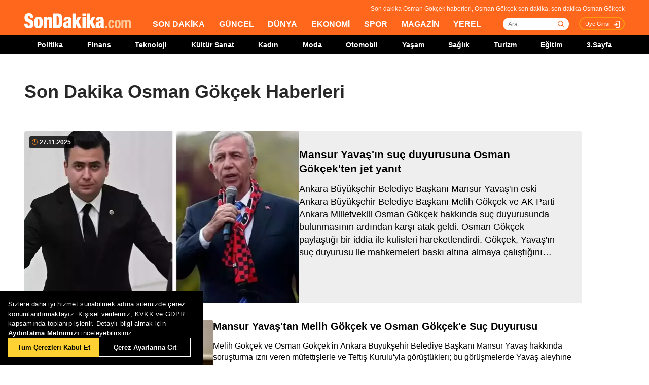

--- FILE ---
content_type: text/html; charset=utf-8
request_url: https://www.sondakika.com/osman-gokcek/
body_size: 27873
content:
<!DOCTYPE html> <html lang="tr"> <head><meta charset="utf-8"/><title>Son Dakika Osman G&#246;k&#231;ek Haberleri - Osman G&#246;k&#231;ek Son Dakika</title><link rel="canonical" href="https://www.sondakika.com/osman-gokcek/" /><meta name="viewport" content="width=device-width, initial-scale=1, minimum-scale=1" /><meta name="description" content="Son dakika Osman G&#246;k&#231;ek haberleri ve g&#252;ncel Osman G&#246;k&#231;ek haberleri burada. Osman G&#246;k&#231;ek son dakika haberleri ve en son osman g&#246;k&#231;ek gelişmeleri." /><meta property="og:url" content="https://www.sondakika.com/osman-gokcek/" /><meta property="og:locale" content="tr_TR" /><meta property="og:title" content="Son Dakika Osman Gökçek Haberleri - Osman Gökçek Son Dakika" /><meta property="og:description" content="Son dakika Osman Gökçek haberleri ve güncel Osman Gökçek haberleri burada. Osman Gökçek son dakika haberleri ve en son osman gökçek gelişmeleri." /><meta property="article:content_tier" content="free" /><meta property="article:publisher" content="https://www.facebook.com/sondakikacom" /><meta property="article:author" content="https://www.facebook.com/sondakikacom" /><meta property="article:modified" content="2025-11-27T19:14:00+03:00" /><meta property="fb:page_id" content="536432590031846" /><meta property="fb:app_id" content="1885607184994569" /><meta name="twitter:card" content="summary_large_image" /><meta name="twitter:url" content="https://www.sondakika.com/osman-gokcek/" /><meta name="twitter:title" content="Son Dakika Osman Gökçek Haberleri - Osman Gökçek Son Dakika" /><meta name="twitter:description" content="Son dakika Osman Gökçek haberleri ve güncel Osman Gökçek haberleri burada. Osman Gökçek son dakika haberleri ve en son osman gökçek gelişmeleri." /><meta name="dateUpdated" content="2025-11-27T19:14:00+03:00" /><meta name="dateModified" content="2025-11-27T19:14:00+03:00" /><link rel="shortcut icon" href="/favicon.ico" type="image/x-icon" /><link rel="next" href="https://www.sondakika.com/osman-gokcek/2/" /><link title="Son Dakika Osman Gökçek RSS" rel="alternate" type="application/rss+xml" href="https://rss.sondakika.com/rss.asp?kategori=osman-gokcek"> <script>function getScript(e,t,a){var n=document.createElement('script');''==t&&(t=document.getElementsByTagName('script')[0]),n.async=1,t.parentNode.insertBefore(n,t),n.onload=n.onreadystatechange=function(e,t){(t||!n.readyState||/loaded|complete/.test(n.readyState))&&(n.onload=n.onreadystatechange=null,n=void 0,t||a&&a())},n.src=e}</script> <script>(function(w,d,s,l,i){w[l]=w[l]||[];w[l].push({'gtm.start':
 new Date().getTime(),event:'gtm.js'});var f=d.getElementsByTagName(s)[0],
 j=d.createElement(s),dl=l!='dataLayer'?'&l='+l:'';j.async=true;j.src=
 'https://www.googletagmanager.com/gtm.js?id='+i+dl;f.parentNode.insertBefore(j,f);
 })(window,document,'script','dataLayer','GTM-WZ7XJ4M');</script> <meta name="viewport" content="width=device-width, initial-scale=1.0" /><link rel="stylesheet" href="/static/css/yeni-general.css" /> <script type="application/ld+json"> {
 "@context":"http://schema.org",
 "@type":"NewsMediaOrganization",
 "name":"SonDakika.com",
 "url":"https://www.sondakika.com/",
 "logo":{
 "@type":"ImageObject",
 "url":"https://foto.sondakika.com/genel/sondakika-com-publisher-logo.jpg",
 "width":369,
 "height":60
 },
 "sameAs":[
 "SonDakika.com",
 "SonDakika com",
 "sondakika.com",
 "sondakikacom",
 "sondakika-com",
 "son dakika com",
 "son dakika nokta com",
 "https://twitter.com/sondakika_com",
 "https://www.facebook.com/sondakikacom/",
 "https://www.instagram.com/sondakikacom/"
 ],
 "description":"Son dakika haberleri hızlı ve tarafız bir şekilde SonDakika.com’da bulabilirsiniz. Gündemdeki son dakika haberler ve yeni gelişmeler anında tüm detaylarıyla burada.",
 "email":"info@sondakika.com",
 "identifier":"https://www.sondakika.com/",
 "knowsAbout":"https://www.sondakika.com/iletisim/?sayfa=iletisim",
 "knowsLanguage":"tr-TR",
 "potentialAction":{
 "@type":"SearchAction",
 "target":"https://www.sondakika.com/ara/?q={search_term}",
 "query-input":"required name=search_term"
 },
 "publishingPrinciples":"https://www.sondakika.com/iletisim/?sayfa=iletisim",
 "masthead":"https://www.sondakika.com/iletisim/?sayfa=iletisim",
 "actionableFeedbackPolicy":"https://www.sondakika.com/kullanim-sartlari/",
 "correctionsPolicy":"https://www.sondakika.com/iletisim/?sayfa=iletisim",
 "diversityPolicy":"https://www.sondakika.com/iletisim/?sayfa=iletisim",
 "ethicsPolicy":"https://www.sondakika.com/iletisim/?sayfa=iletisim",
 "missionCoveragePrioritiesPolicy":"https://www.sondakika.com/iletisim/?sayfa=iletisim",
 "unnamedSourcesPolicy":"https://www.sondakika.com/iletisim/?sayfa=iletisim",
 "verificationFactCheckingPolicy":"https://www.sondakika.com/iletisim/?sayfa=iletisim"
 } </script> <script type="application/ld+json"> {
 "@context":"https://schema.org",
 "@type":"ItemList",
 "itemlistelement":[
 {"@type":"ListItem","position":1,"url":"https://www.sondakika.com/haber/haber-mansur-yavas-in-suc-duyurusuna-osman-gokcek-ten-19299862/"}, {"@type":"ListItem","position":2,"url":"https://www.sondakika.com/haber/haber-mansur-yavas-tan-melih-gokcek-ve-osman-gokcek-e-19298953/"}, {"@type":"ListItem","position":3,"url":"https://www.sondakika.com/haber/haber-ak-partili-gokcek-ile-chp-li-vekil-arasinda-bomba-19206799/"}, {"@type":"ListItem","position":4,"url":"https://www.sondakika.com/haber/haber-cumhurbaskani-erdogan-dan-gokcek-in-oglunu-mest-19127550/"}, {"@type":"ListItem","position":5,"url":"https://www.sondakika.com/haber/haber-gokcek-ten-yavas-a-su-elestirisi-19120516/"}, {"@type":"ListItem","position":6,"url":"https://www.sondakika.com/haber/haber-osman-gokcek-ten-ihaleye-itiraz-549-milyon-tl-lik-proje-2-5-milyar-tl-ye-faturalandi-19120326/"}, {"@type":"ListItem","position":7,"url":"https://www.sondakika.com/haber/haber-ozel-itirafcinin-arkasinda-bozuk-tohumun-babasi-19093952/"}, {"@type":"ListItem","position":8,"url":"https://www.sondakika.com/haber/haber-melih-gokcek-in-saatli-bomba-paylasimini-oglu-19080762/"}, {"@type":"ListItem","position":9,"url":"https://www.sondakika.com/haber/haber-ak-parti-milletvekilleri-golbasi-nda-ziyaretlerde--19056703/"}, {"@type":"ListItem","position":10,"url":"https://www.sondakika.com/haber/haber-kocasinan-belediyesi-nde-ovgu-dolu-ziyaret-19032245/"}

 ]
 } </script> <script type="application/ld+json"> {
 "@context":"http://schema.org",
 "@type":"WebPage",
 "headline":"Osman Gökçek",
 "url":"https://www.sondakika.com/osman-gokcek/",
 "keywords":[
 "type:front",
 "ssts:home"
 ],
 "isAccessibleForFree":true,
 "isPartOf":{
 "@type":[
 "CreativeWork",
 "Product"
 ],
 "name":"Son Dakika",
 "productID":"sondakika.com:basic"
 },
 "publisher":{
 "@type":"NewsMediaOrganization",
 "name":"Son Dakika",
 "logo":"https://foto.sondakika.com/genel/sondakika-com-publisher-logo.jpg"
 }
} </script> <script>window.bdmpData = window.bdmpData || []; function bdmp() { bdmpData.push(arguments); } bdmp("initAt", new Date()); bdmp("projectId", "dmp-2026B0");</script> <script async src="https://b-cdn.do.brainsland.com/banalytics.js?projectId=dmp-2026B0"></script> <script src="/static/cookieconsent-1.3.2/build/cookieconsent.js?v=10"></script> <meta name="application-name" content="Son Dakika" /><meta name="mobile-web-app-capable" content="yes" /><meta name="google-play-app" content="app-id=app.ym.sondakika" /><meta name="apple-mobile-web-app-title" content="Son Dakika" /><meta name="apple-mobile-web-app-status-bar-style" content="orange" /><meta name="apple-itunes-app" content="app-id=716069012" /><meta name="huawei-appgallery-app" content="app-id=C101348899" /><link rel="apple-touch-icon" sizes="57x57" href="/static/favicons/apple-icon-57x57.png" /><link rel="apple-touch-icon" sizes="60x60" href="/static/favicons/apple-icon-60x60.png" /><link rel="apple-touch-icon" sizes="72x72" href="/static/favicons/apple-icon-72x72.png" /><link rel="apple-touch-icon" sizes="76x76" href="/static/favicons/apple-icon-76x76.png" /><link rel="apple-touch-icon" sizes="114x114" href="/static/favicons/apple-icon-114x114.png" /><link rel="apple-touch-icon" sizes="120x120" href="/static/favicons/apple-icon-120x120.png" /><link rel="apple-touch-icon" sizes="144x144" href="/static/favicons/apple-icon-144x144.svg" /><link rel="apple-touch-icon" sizes="152x152" href="/static/favicons/apple-icon-152x152.png" /><link rel="apple-touch-icon" sizes="180x180" href="/static/favicons/apple-icon-180x180.png" /><link rel="icon" type="image/png" sizes="192x192" href="/static/favicons/android-icon-192x192.png" /><link rel="icon" type="image/png" sizes="32x32" href="/static/favicons/favicon-32x32.png" /><link rel="icon" type="image/png" sizes="96x96" href="/static/favicons/favicon-96x96.png" /><link rel="icon" type="image/png" sizes="16x16" href="/static/favicons/favicon-16x16.png" /><link rel="manifest" href="/manifest.json" /><meta name="msapplication-TileColor" content="#ffffff" /><meta name="theme-color" content="#ffffff" /><link type="text/css" href="/static/css/rstyle6.css" rel="stylesheet" media="all" /><link type="text/css" href="/static/css/helper.css" rel="stylesheet" media="all" /><link type="text/css" href="/static/css/miniSlayt.css" rel="stylesheet" media="all" /> <script src="/static/js/jquery.min.js?s=11.4"></script> <script src="/static/js/min/jquery.lazyload.1.8.4.min.js?s=11.9" type="text/javascript"></script> <script src="/static/js/index.js?s=14.25"></script> <link rel="stylesheet" href="/static/css/min/jquery.bxslider.min.css?v=226" /> <script type="text/javascript" src="/static/js/jquery.bxslider.min.js?v=102"></script> <script type="text/javascript"> var ad_type = 'adx';
 $(window).load(function () {
 $.ajax({
 async: true,
 url: "//pagead2.googlesyndication.com/pagead/js/adsbygoogle.js",
 dataType: "script",
 });
 }); </script> <meta name="msvalidate.01" content="C043A8E7202FBDE0AC7B60B68F77938B" /><meta name="ahrefs-site-verification" content="b107af16e38ee8664681efe37d2959b38f2fcc4cf1fcdb0a2e1f05cce62a222a" /> <style> #ad_position_box{
 height:auto !important;
 } </style> </head> <body> <!-- <img style="display:none;" src="/static/images/sondakika-logo2023.svg" alt="Son Dakika"/> <img style="display:none;" src="/static/images/sondakika-logo.svg" alt="Son Dakika" /> <img style="display:none;" src="/static/images/Logo2x.png" alt="Son Dakika" /> --> <script> if ('serviceWorker' in navigator) {
 navigator.serviceWorker.register('/firebase-messaging-sw.js');
 } </script> <script> if ('serviceWorker' in navigator) {
 navigator.serviceWorker.register('/firebase-messaging-sw.js');
 } </script> <script type="text/javascript"> var reklam_goster = 'True';
 var Haber_Kat = ''; </script> <div class="header-h" style="width: 100%;position: fixed;float:left;height: 106px;z-index: 9999999; top:0;"> <!-- <div class="secimContainer"> <div class="secimHeader"> <span class="scmTitle">YEREL SEÇİMLER</span> <a href="https://www.haberler.com/secim/2024/" class="big">Türkiye Geneli Sonuçları</a> <a href="https://www.haberler.com/secim/2024/yerel-secimler/iller-son-durum/31-Mart-2024-yerel-secimleri/">İl Sonuçları</a> <a href="https://www.haberler.com/secim/2024/yerel-secimler/ilceler-son-durum/31-Mart-2024-yerel-secimleri/">İlçe Sonuçları</a> <a href="https://www.haberler.com/secim/2024/yerel-secimler/partiler-son-durum/31-Mart-2024-yerel-secimleri/">Partilerin Durumu</a> <a href="https://www.haberler.com/secim/2024/yerel-secimler/kazananlar-son-durum/31-Mart-2024-yerel-secimleri/">Kazananlar</a> </div> </div>--> <div id="header-container" style="position:fixed; width:100%;height:inherit;"> <header class="content-container"> <div id="slogan">Son dakika Osman Gökçek haberleri, Osman Gökçek son dakika, son dakika Osman Gökçek</div> <a id="logo" href="/" title="Son Dakika"> <img src="/static/images/Logo2x.png" width="210" height="30" alt="Son Dakika" loading="lazy"></a> <nav> <ul> <li><a href="/" title="Son Dakika">SON DAKİKA</a></li> <li><a href="/guncel/" title="Son Dakika Güncel Haberler">GÜNCEL</a></li> <li><a href="/dunya/" title="Son Dakika Dünya Haberleri">DÜNYA</a></li> <li><a href="/ekonomi/" title="Son Dakika Ekonomi Haberleri">EKONOMİ</a></li> <li><a href="/spor/" title="Son Dakika Spor Haberleri">SPOR</a></li> <li><a href="/magazin/" title="Son Dakika Magazin Haberleri">MAGAZİN</a></li> <li><a href="/yerel-haberler/" title="Son Dakika Yerel Haberler">YEREL</a></li> </ul> </nav> <div id="searchBox-container"> <div class="aramaFormu"> <input type="text" id="search" placeholder="Ara" autocomplete="off"/> <button id="searchbtn" /> </div> </div> <div class="prKullanici"> <a class="prDKulIcon" rel="nofollow" title="Üye Girişi" href="https://portal.sondakika.com/Login/">Üye Girişi</a> </div> </header> <script> $(document).ready(function () {
 $('#searchbtn').click(function () {
 
 if ($('#search').val() !== "") {
 window.location = "https://www.sondakika.com/ara/?q=" + $('#search').val().replace(/ /g, "+").replace(/\bara\b/g, "arama") + ""; console.log(typeof ($('#search').val()));
 }
 
 
 });
 $('#search').keypress(function (event) {
 if (event.keyCode == 13 && $('#search').val() !== "") {
 window.location = "https://www.sondakika.com/ara/?q=" + $('#search').val().replace(/ /g, "+").replace(/\bara\b/g, "arama") + "";
 }
 });
 }); </script> <div class="header-alt"> <div class="content-container"> <ul> <li><a href="/politika/" title="Son Dakika Politika Haberleri">Politika</a></li> <li><a href="/finans/" title="Son Dakika finans Haberleri">Finans</a></li> <li><a href="/teknoloji/" title="Son Dakika Teknoloji Haberleri">Teknoloji</a></li> <li><a href="/kultur-sanat/" title="Son Dakika Kültür-Sanat Haberleri">Kültür Sanat</a></li> <li><a href="/kadin/" title="Son Dakika Kadın Haberleri">Kadın</a></li> <li><a href="/moda/" title="Son Dakika Moda Haberleri">Moda</a></li> <li><a href="/otomobil/" title="Son Dakika Otomobil Haberleri">Otomobil</a></li> <li><a href="/yasam/" title="Son Dakika Yaşam Haberleri">Yaşam</a></li> <li><a href="/saglik/" title="Son Dakika Sağlık Haberleri">Sağlık</a></li> <li><a href="/turizm/" title="Son Dakika Turizm Haberleri">Turizm</a></li> <li><a href="/egitim/" title="Son Dakika Eğitim Haberleri">Eğitim</a></li> <li><a href="/3-sayfa/" title="3 Sayfa Haberleri">3.Sayfa</a></li> </ul> </div> </div> </div> <div class="header-mob"> <div class="head-line"> <a href="#menu-panel" class="side-menu" id="side-menu" title="Menü"></a> <a href="/" title="Son Dakika" class="title"><img src="/static/images/Logo2x.png" alt="Son Dakika Logo" width="170" height="25" loading="eager" fetchpriority="high"></a> </div> <div class="grand-container default detail"></div> <div id="menu-panel" class="menu-panel"> <div> <div class="search-container"> <label for="search" id="searchlabel">Haberlerde arayın</label> <input id="searchm" class="search-input" type="search" placeholder="Haberlerde arayın" onkeypress="handleKeyPress(event)"> <svg onclick="triggerSearch()" xmlns="http://www.w3.org/2000/svg" width="14" height="14" viewBox="0 0 14 14" fill="none"><path d="M13 13L10.1047 10.1047M10.1047 10.1047C10.6 9.60946 10.9928 9.02151 11.2608 8.37443C11.5289 7.72735 11.6668 7.03381 11.6668 6.33342C11.6668 5.63302 11.5289 4.93949 11.2609 4.29241C10.9928 3.64533 10.6 3.05737 10.1047 2.56212C9.60946 2.06687 9.02151 1.67401 8.37443 1.40598C7.72735 1.13795 7.03381 1 6.33342 1C5.63302 1 4.93949 1.13795 4.29241 1.40598C3.64533 1.67401 3.05737 2.06687 2.56212 2.56212C1.56191 3.56233 1 4.91891 1 6.33342C1 7.74793 1.56191 9.1045 2.56212 10.1047C3.56233 11.1049 4.91891 11.6668 6.33342 11.6668C7.74793 11.6668 9.1045 11.1049 10.1047 10.1047Z" stroke="#5D5D5D" stroke-width="1.4" stroke-linecap="round" stroke-linejoin="round"></path></svg> </div> <ul> <li class="manset"><a title="Son Dakika" href="/"><span>Son Dakika</span></a></li> <li class="guncel"><a title="Son Dakika Güncel Haberleri" href="/guncel/"><span>Güncel</span></a></li> <li class="dunya"><a title="Son Dakika Dünya Haberleri" href="/dunya/"><span>Dünya</span></a></li> <li class="ekonomi"><a title="Son Dakika Ekonomi Haberleri" href="/ekonomi/"><span>Ekonomi</span></a></li> <li class="spor"><a title="Son Dakika Spor Haberleri" href="/spor/"><span>Spor</span></a></li> <li class="magazin"><a title="Son Dakika Magazin Haberleri" href="/magazin/"><span>Magazin</span></a></li> <li class="yerel-haberler"><a title="Yerel Haberler" href="/yerel-haberler/"><span>Yerel Haberler</span></a></li> <li class="politika"><a title="Son Dakika Politika Haberleri" href="/politika/"><span>Politika</span></a></li> <li><a href="/finans/" title="Son Dakika finans Haberleri"><span>Finans</span></a></li> <li><a href="/teknoloji/" title="Son Dakika Teknoloji Haberleri"><span>Teknoloji</span></a></li> <li><a href="/kultur-sanat/" title="Son Dakika Kültür-Sanat Haberleri"><span>Kültür Sanat</span></a></li> <li><a href="/kadin/" title="Son Dakika Kadın Haberleri"><span>Kadın</span></a></li> <li><a href="/moda/" title="Son Dakika Moda Haberleri"><span>Moda</span></a></li> <li><a href="/otomobil/" title="Son Dakika Otomobil Haberleri"><span>Otomobil</span></a></li> <li><a href="/yasam/" title="Son Dakika Yaşam Haberleri"><span>Yaşam</span></a></li> <li><a href="/saglik/" title="Son Dakika Sağlık Haberleri"><span>Sağlık</span></a></li> <li><a href="/turizm/" title="Son Dakika Turizm Haberleri"><span>Turizm</span></a></li> <li><a href="/egitim/" title="Son Dakika Eğitim Haberleri"><span>Eğitim</span></a></li> <li><a href="/3-sayfa/" title="Son Dakika 3. Sayfa Haberleri"><span>3.Sayfa</span></a></li> <li class="politika"><a title="Seçim Sonuçları, Yerel ve Genel Seçimler" href="https://www.haberler.com/secim/" target="_blank"><span>Seçim Sonuçları</span></a></li> <li class="doviz"><a title="Döviz, Döviz Kurları" href="/doviz-kurlari/"><span>Döviz Kuru</span></a></li> <li class="namaz"><a title="Namaz Vakitleri, Ezan Vakitleri" href="/namaz-vakitleri/"><span>Namaz Vakitleri</span></a></li> <li><a title="Hakkımızda - Son Dakika" href="/iletisim/?sayfa=hakkimizda"><span>Hakkımızda</span></a></li> <li><a title="İletişim - Son Dakika" href="/iletisim/?sayfa=iletisim"><span>İletişim</span></a></li> <li><a title="Künye - Son Dakika" href="/kunye/"><span>Künye</span></a></li> <li><a class="text-orange font-bold" title="Giriş Yap" href="https://portal.sondakika.com/Login/"><span>Giriş Yap</span></a></li> </ul> </div> </div> <script> function handleKeyPress(event) {
 if (event.key === "Enter") {
 triggerSearch();
 }
 }

 function triggerSearch() {
 let searchValue = document.getElementById("searchm").value.trim();
 if (searchValue) {
 let searchUrl = `https://www.sondakika.com/ara/?q=${encodeURIComponent(searchValue)}#gsc.tab=0&gsc.q=${encodeURIComponent(searchValue)}&gsc.page=1`;
 window.location.href = searchUrl; // Kullanıcıyı yönlendir
 }
 } </script> </div> </div> <div class="desktop-space"></div> <div id="page"> <style> @media (max-width: 970px) {
 #native_masthead_970x250 {
 display: none !important;
 }
 
 
 #head_box {
 display: none !important;
 }
 }

 @media (min-width: 971px) {
 #native_masthead_mobil {
 display: none !important;
 }

 #ana_masthead_320x100 {
 display: none !important;
 }
 } </style> <style> @media screen and (max-width:1849px) {
 .ad-left-160, .ad-right-160, .ad-fixed {
 display:none;
 }
 } </style> <style> .ad-left-160 {
 
 position: absolute;
 left: calc((100vw - 1440px) / 2 - (160px + 24px));
 top: auto;
 margin-top: 0px;
 width: 160px;
 height: 600px;
 }

 .ad-right-160 {
 
 position: absolute;
 right: calc((100vw - 1440px) / 2 - (160px + 24px));
 top: auto;
 margin-top: 0px;
 width: 160px;
 height: 600px;
 }

 .ad-fixed {
 
 position: fixed;
 top: 100px;
 margin-top: 24px;
 transform: translateZ(0);
 will-change: transform, left, right;
 } </style> <script> document.addEventListener("DOMContentLoaded", function () {
 const TRIGGER_SCROLL_Y = 300;
 const CONTENT_WIDTH = 1440;
 const PADDING = 24;
 const FOOTER_OFFSET = 200;

 const adElements = [
 { el: document.querySelector(".ad-left-160"), width: 160, positionType: 'left' },
 { el: document.querySelector(".ad-right-160"), width: 160, positionType: 'right' }
 ].filter(item => item.el);

 const footerElement = document.querySelector(".footer");

 let isFixed = false;
 let ticking = false;

 function updateFixedPositions() {
 const windowWidth = window.innerWidth;
 const sideOffset = (windowWidth - CONTENT_WIDTH) / 2;

 adElements.forEach(ad => {
 const calculatedOffset = (sideOffset - ad.width - PADDING);
 if (ad.positionType === 'left') {
 ad.el.style.left = calculatedOffset + "px";
 } else {
 ad.el.style.right = calculatedOffset + "px";
 }
 });
 }

 function handleScroll() {
 if (!ticking) {
 window.requestAnimationFrame(() => {
 const scrollY = window.scrollY;

 const footerTop = footerElement ? footerElement.getBoundingClientRect().top + scrollY : Infinity;
 const stopY = footerTop - FOOTER_OFFSET;

 if (scrollY > TRIGGER_SCROLL_Y && scrollY < stopY) {
 if (!isFixed) {
 adElements.forEach(ad => ad.el.classList.add("ad-fixed"));
 isFixed = true;
 }
 updateFixedPositions();
 } else {
 if (isFixed) {
 adElements.forEach(ad => ad.el.classList.remove("ad-fixed"));
 isFixed = false;
 }
 }
 ticking = false;
 });
 ticking = true;
 }
 }

 window.addEventListener("resize", () => {
 if (isFixed || window.scrollY > TRIGGER_SCROLL_Y) {
 handleScroll();
 }
 });

 window.addEventListener("scroll", handleScroll);

 handleScroll();
 }); </script> <script type="text/javascript"> var page_type = "kisi";
 var page_value = "Osman Gökçek"; </script> <div class="category-inner"> <div class="content-container category-page"> <script type="text/javascript"> if (scrw >= 970) {
 document.getElementById('masthead_category_320x100').remove();
 }
 else {
 document.getElementById('masthead_category_970x250').remove();
 }
 if (scrw < 1800) {
 document.getElementById('category_pageskin').remove();
 } </script> <div class="news-list-title"> <h1>Son Dakika Osman Gökçek Haberleri</h1> <h2></h2> </div> <main id="main"> <ul class="news-list ml-md-0"> <li class="nws w-100 h-100 gap-xs-0 big"> <a href="/politika/haber-mansur-yavas-in-suc-duyurusuna-osman-gokcek-ten-19299862/" class="" data-listnumber="1" title="Mansur Yavaş'ın suç duyurusuna Osman Gökçek'ten jet yanıt"> <div class="img-wrapper"> <div class="skeleton-loader"></div> <img width="640" height="360" class="mr-md-0" loading="lazy" onload="removeSkeleton(this)" src="https://foto.sondakika.com/crop/543x342/haber/2025/11/27/mansur-yavas-in-suc-duyurusuna-osman-gokcek-ten-19299862_2827_amp.jpg" data-originalm="https://foto.sondakika.com/crop/543x305/haber/2025/11/27/mansur-yavas-in-suc-duyurusuna-osman-gokcek-ten-19299862_2827_amp.jpg" alt="Mansur Yavaş'ın suç duyurusuna Osman Gökçek'ten jet yanıt"> </div> </a> <div class="nws-txt"> <span style="display:none" class="hour data_calc" title="27.11.2025 19:14:00"> <img src="https://sondakika.com/static/images/slider_saat_white.svg" alt=""> 27 Kas </span> <span class='news-time-dark' title="27.11.2025 19:14:00"> <span class="mdate">27.11.2025 </span> </span> <a href="/politika/haber-mansur-yavas-in-suc-duyurusuna-osman-gokcek-ten-19299862/" class="content" data-listnumber="1" title="Mansur Yavaş'ın suç duyurusuna Osman Gökçek'ten jet yanıt"><span class="title">Mansur Yavaş'ın suç duyurusuna Osman Gökçek'ten jet yanıt</span></a> <p class="news-detail news-column"> <a href="/politika/haber-mansur-yavas-in-suc-duyurusuna-osman-gokcek-ten-19299862/"> Ankara Büyükşehir Belediye Başkanı Mansur Yavaş'ın eski Ankara Büyükşehir Belediye Başkanı Melih Gökçek ve AK Parti Ankara Milletvekili Osman Gökçek hakkında suç duyurusunda bulunmasının ardından karşı atak geldi. Osman Gökçek paylaştığı bir iddia ile kulisleri hareketlendirdi. Gökçek, Yavaş'ın suç duyurusu ile mahkemeleri baskı altına almaya çalıştığını söyledi. </a> </p> </div> </li> <li class="nws w-100 h-100 gap-xs-0"> <a href="/politika/haber-mansur-yavas-tan-melih-gokcek-ve-osman-gokcek-e-19298953/" class="" data-listnumber="2" title="Mansur Yavaş'tan Melih Gökçek ve Osman Gökçek'e Suç Duyurusu"> <div class="img-wrapper"> <div class="skeleton-loader"></div> <img width="640" height="360" class="mr-md-0" loading="lazy" onload="removeSkeleton(this)" src="https://foto.sondakika.com/crop/372x209/haber/2025/11/27/mansur-yavas-tan-melih-gokcek-ve-osman-gokcek-e-19298953_6573_amp.jpg" data-originalm="https://foto.sondakika.com/crop/372x209/haber/2025/11/27/mansur-yavas-tan-melih-gokcek-ve-osman-gokcek-e-19298953_6573_amp.jpg" alt="Mansur Yavaş'tan Melih Gökçek ve Osman Gökçek'e Suç Duyurusu"> </div> </a> <div class="nws-txt"> <span style="display:none" class="hour data_calc" title="27.11.2025 15:39:00"> <img src="https://sondakika.com/static/images/slider_saat_white.svg" alt=""> 27 Kas </span> <span class='news-time-dark' title="27.11.2025 15:39:00"> <span class="mdate">27.11.2025 </span> </span> <a href="/politika/haber-mansur-yavas-tan-melih-gokcek-ve-osman-gokcek-e-19298953/" class="content" data-listnumber="2" title="Mansur Yavaş'tan Melih Gökçek ve Osman Gökçek'e Suç Duyurusu"><span class="title">Mansur Yavaş'tan Melih Gökçek ve Osman Gökçek'e Suç Duyurusu</span></a> <p class="news-detail news-column"> <a href="/politika/haber-mansur-yavas-tan-melih-gokcek-ve-osman-gokcek-e-19298953/"> Melih Gökçek ve Osman Gökçek'in Ankara Büyükşehir Belediye Başkanı Mansur Yavaş hakkında soruşturma izni veren müfettişlerle ve Teftiş Kurulu'yla görüştükleri; bu görüşmelerde Yavaş aleyhine kulis yaptıkları ileri sürülmüştü. Bunun üzerine Mansur Yavaş suç duyurusunda bulundu. </a> </p> </div> </li> <li class="nws w-100 h-100 gap-xs-0"> <a href="/politika/haber-ak-partili-gokcek-ile-chp-li-vekil-arasinda-bomba-19206799/" class="" data-listnumber="3" title="AK Partili Gökçek ile CHP'li vekil arasında bomba diyalog"> <div class="img-wrapper"> <div class="skeleton-loader"></div> <img width="640" height="360" class="mr-md-0" loading="lazy" onload="removeSkeleton(this)" src="https://foto.sondakika.com/crop/372x209/haber/2025/10/31/ak-partili-gokcek-ile-chp-li-vekil-arasinda-bomba-19206799_5686_amp.jpg" data-originalm="https://foto.sondakika.com/crop/372x209/haber/2025/10/31/ak-partili-gokcek-ile-chp-li-vekil-arasinda-bomba-19206799_5686_amp.jpg" alt="AK Partili Gökçek ile CHP'li vekil arasında bomba diyalog"> </div> </a> <div class="nws-txt"> <span style="display:none" class="hour data_calc" title="31.10.2025 18:46:00"> <img src="https://sondakika.com/static/images/slider_saat_white.svg" alt=""> 31 Eki </span> <span class='news-time-dark' title="31.10.2025 18:46:00"> <span class="mdate">31.10.2025 </span> </span> <a href="/politika/haber-ak-partili-gokcek-ile-chp-li-vekil-arasinda-bomba-19206799/" class="content" data-listnumber="3" title="AK Partili Gökçek ile CHP'li vekil arasında bomba diyalog"><span class="title">AK Partili Gökçek ile CHP'li vekil arasında bomba diyalog</span></a> <p class="news-detail news-column"> <a href="/politika/haber-ak-partili-gokcek-ile-chp-li-vekil-arasinda-bomba-19206799/"> AK Parti Ankara Milletvekilleri Osman Gökçek ile CHP Ankara Milletvekili Semra Dinçer, bir pazar ziyareti sırasında karşılaştı. Pazar tezgahlarını gezen CHP'li Dinçer, ''Torbaları dolduramadık, biraz pahalı geldi her şey'' ifadelerini kullandı. Bunun üzerine AK Parti Milletvekili Osman Gökçek, ''Baklava kutularından biraz alın'' yanıtını verdi. </a> </p> </div> </li> <li class="nws w-100 h-100 gap-xs-0"> <a href="/politika/haber-cumhurbaskani-erdogan-dan-gokcek-in-oglunu-mest-19127550/" class="" data-listnumber="4" title="Cumhurbaşkanı Erdoğan'dan Gökçek'in oğlunu mest eden sözler"> <div class="img-wrapper"> <div class="skeleton-loader"></div> <img width="640" height="360" class="mr-md-0" loading="lazy" onload="removeSkeleton(this)" src="https://foto.sondakika.com/crop/372x209/haber/2025/10/08/cumhurbaskani-erdogan-dan-gokcek-in-oglunu-mest-19127550_3485_amp.jpg" data-originalm="https://foto.sondakika.com/crop/372x209/haber/2025/10/08/cumhurbaskani-erdogan-dan-gokcek-in-oglunu-mest-19127550_3485_amp.jpg" alt="Cumhurbaşkanı Erdoğan'dan Gökçek'in oğlunu mest eden sözler"> </div> </a> <div class="nws-txt"> <span style="display:none" class="hour data_calc" title="8.10.2025 13:07:00"> <img src="https://sondakika.com/static/images/slider_saat_white.svg" alt=""> 08 Eki </span> <span class='news-time-dark' title="8.10.2025 13:07:00"> <span class="mdate">08.10.2025 </span> </span> <a href="/politika/haber-cumhurbaskani-erdogan-dan-gokcek-in-oglunu-mest-19127550/" class="content" data-listnumber="4" title="Cumhurbaşkanı Erdoğan'dan Gökçek'in oğlunu mest eden sözler"><span class="title">Cumhurbaşkanı Erdoğan'dan Gökçek'in oğlunu mest eden sözler</span></a> <p class="news-detail news-column"> <a href="/politika/haber-cumhurbaskani-erdogan-dan-gokcek-in-oglunu-mest-19127550/"> Partisinin grup toplantısında açıklamalarda bulunan Cumhurbaşkanı Erdoğan, Ankara'daki su kesintisi üzerinden ABB Başkanı Mansur Yavaş'ı eleştirdi. Bu esnada kameralar AK Parti Ankara Milletvekili Osman Gökçek'e odaklandı. Gökçek'in de Erdoğan'ın bu sözlerini büyük bir coşkuyla alkışladığı görüldü. </a> </p> </div> </li> <div id="div-gpt-ad-1608734053849-0" style="width: 100%;min-height: 280px;height: 280px;display: inline-block;text-align: center; float:left;margin-bottom: 52px;"></div> <li class="nws w-100 h-100 gap-xs-0"> <a href="/politika/haber-gokcek-ten-yavas-a-su-elestirisi-19120516/" class="" data-listnumber="5" title="Gökçek'ten Yavaş'a Su Eleştirisi"> <div class="img-wrapper"> <div class="skeleton-loader"></div> <img width="640" height="360" class="mr-md-0" loading="lazy" onload="removeSkeleton(this)" src="https://foto.sondakika.com/crop/372x209/haber/2025/10/06/ak-parti-li-gokcek-ankara-da-6-5-yilda-bir-da-2-19120461_amp.jpg" data-originalm="https://foto.sondakika.com/crop/372x209/haber/2025/10/06/ak-parti-li-gokcek-ankara-da-6-5-yilda-bir-da-2-19120461_amp.jpg" alt="Gökçek'ten Yavaş'a Su Eleştirisi"> </div> </a> <div class="nws-txt"> <span style="display:none" class="hour data_calc" title="6.10.2025 14:00:00"> <img src="https://sondakika.com/static/images/slider_saat_white.svg" alt=""> 06 Eki </span> <span class='news-time-dark' title="6.10.2025 14:00:00"> <span class="mdate">06.10.2025 </span> </span> <a href="/politika/haber-gokcek-ten-yavas-a-su-elestirisi-19120516/" class="content" data-listnumber="5" title="Gökçek'ten Yavaş'a Su Eleştirisi"><span class="title">Gökçek'ten Yavaş'a Su Eleştirisi</span></a> <p class="news-detail news-column"> <a href="/politika/haber-gokcek-ten-yavas-a-su-elestirisi-19120516/"> Osman Gökçek, Mansur Yavaş'ı su kaynaklarını israf etmekle suçladı ve Ankara'daki su kesintilerini eleştirdi. </a> </p> </div> </li> <li class="nws w-100 h-100 gap-xs-0"> <a href="/politika/haber-osman-gokcek-ten-ihaleye-itiraz-549-milyon-tl-lik-proje-2-5-milyar-tl-ye-faturalandi-19120326/" class="" data-listnumber="6" title="Osman Gökçek'ten İhaleye İtiraz: 549 Milyon TL'lik Proje 2,5 Milyar TL'ye Faturalandı"> <div class="img-wrapper"> <div class="skeleton-loader"></div> <img width="640" height="360" class="mr-md-0" loading="lazy" onload="removeSkeleton(this)" src="https://foto.sondakika.com/crop/372x209/haber/2025/10/06/ak-parti-milletvekili-gokcek-549-milyon-tl-ye-19120326_amp.jpg" data-originalm="https://foto.sondakika.com/crop/372x209/haber/2025/10/06/ak-parti-milletvekili-gokcek-549-milyon-tl-ye-19120326_amp.jpg" alt="Osman Gökçek'ten İhaleye İtiraz: 549 Milyon TL'lik Proje 2,5 Milyar TL'ye Faturalandı"> </div> </a> <div class="nws-txt"> <span style="display:none" class="hour data_calc" title="6.10.2025 13:19:00"> <img src="https://sondakika.com/static/images/slider_saat_white.svg" alt=""> 06 Eki </span> <span class='news-time-dark' title="6.10.2025 13:19:00"> <span class="mdate">06.10.2025 </span> </span> <a href="/politika/haber-osman-gokcek-ten-ihaleye-itiraz-549-milyon-tl-lik-proje-2-5-milyar-tl-ye-faturalandi-19120326/" class="content" data-listnumber="6" title="Osman Gökçek'ten İhaleye İtiraz: 549 Milyon TL'lik Proje 2,5 Milyar TL'ye Faturalandı"><span class="title">Osman Gökçek'ten İhaleye İtiraz: 549 Milyon TL'lik Proje 2,5 Milyar TL'ye Faturalandı</span></a> <p class="news-detail news-column"> <a href="/politika/haber-osman-gokcek-ten-ihaleye-itiraz-549-milyon-tl-lik-proje-2-5-milyar-tl-ye-faturalandi-19120326/"> AK Parti Ankara Milletvekili Osman Gökçek, TBMM'de düzenlediği basın toplantısında İvedik-Temelli-Polatlı İçme Suyu İletim Hattı Projesi'nde usulsüzlük iddialarını gündeme getirdi. Gökçek, projenin maliyetinin 549 milyon TL yerine 2,5 milyar TL'ye çıkartıldığını öne sürdü ve Maniş Yavaş'ı eleştirdi. </a> </p> </div> </li> <li class="nws w-100 h-100 gap-xs-0"> <a href="/politika/haber-ozel-itirafcinin-arkasinda-bozuk-tohumun-babasi-19093952/" class="" data-listnumber="7" title="Özgür Özel'den Melih Gökçek'e Sert Eleştiriler"> <div class="img-wrapper"> <div class="skeleton-loader"></div> <img width="640" height="360" class="mr-md-0" loading="lazy" onload="removeSkeleton(this)" src="https://foto.sondakika.com/crop/372x209/haber/2025/09/27/ozel-itirafcinin-arkasinda-bozuk-tohumun-baba-19093952_amp.jpg" data-originalm="https://foto.sondakika.com/crop/372x209/haber/2025/09/27/ozel-itirafcinin-arkasinda-bozuk-tohumun-baba-19093952_amp.jpg" alt="Özgür Özel'den Melih Gökçek'e Sert Eleştiriler"> </div> </a> <div class="nws-txt"> <span style="display:none" class="hour data_calc" title="27.09.2025 21:18:00"> <img src="https://sondakika.com/static/images/slider_saat_white.svg" alt=""> 27 Eyl </span> <span class='news-time-dark' title="27.09.2025 21:18:00"> <span class="mdate">27.09.2025 </span> </span> <a href="/politika/haber-ozel-itirafcinin-arkasinda-bozuk-tohumun-babasi-19093952/" class="content" data-listnumber="7" title="Özgür Özel'den Melih Gökçek'e Sert Eleştiriler"><span class="title">Özgür Özel'den Melih Gökçek'e Sert Eleştiriler</span></a> <p class="news-detail news-column"> <a href="/politika/haber-ozel-itirafcinin-arkasinda-bozuk-tohumun-babasi-19093952/"> CHP Genel Başkanı Özgür Özel, Ankara Büyükşehir Belediyesine yapılan yolsuzluk operasyonu üzerinden Melik Gökçek'e ve 'bozuk tohum' diyerek oğlu Osman Gökçek'e yüklenerek, "Güya konserde usulsüzlük var diyerek iftira atmışlar. </a> </p> </div> </li> <li class="nws w-100 h-100 gap-xs-0"> <a href="/politika/haber-melih-gokcek-in-saatli-bomba-paylasimini-oglu-19080762/" class="" data-listnumber="8" title="Melih Gökçek'in ''Saatli bomba'' paylaşımını oğlu böyle savundu: Babam onu kast etti"> <div class="img-wrapper"> <div class="skeleton-loader"></div> <img width="640" height="360" class="mr-md-0" loading="lazy" onload="removeSkeleton(this)" src="https://foto.sondakika.com/crop/372x209/haber/2025/09/24/melih-gokcek-in-saatli-bomba-paylasimini-oglu-19080762_6993_amp.jpg" data-originalm="https://foto.sondakika.com/crop/372x209/haber/2025/09/24/melih-gokcek-in-saatli-bomba-paylasimini-oglu-19080762_6993_amp.jpg" alt="Melih Gökçek'in ''Saatli bomba'' paylaşımını oğlu böyle savundu: Babam onu kast etti"> </div> </a> <div class="nws-txt"> <span style="display:none" class="hour data_calc" title="24.09.2025 10:05:00"> <img src="https://sondakika.com/static/images/slider_saat_white.svg" alt=""> 24 Eyl </span> <span class='news-time-dark' title="24.09.2025 10:05:00"> <span class="mdate">24.09.2025 </span> </span> <a href="/politika/haber-melih-gokcek-in-saatli-bomba-paylasimini-oglu-19080762/" class="content" data-listnumber="8" title="Melih Gökçek'in ''Saatli bomba'' paylaşımını oğlu böyle savundu: Babam onu kast etti"><span class="title">Melih Gökçek'in ''Saatli bomba'' paylaşımını oğlu böyle savundu: Babam onu kast etti</span></a> <p class="news-detail news-column"> <a href="/politika/haber-melih-gokcek-in-saatli-bomba-paylasimini-oglu-19080762/"> Ankara Büyükşehir Belediyesi'ne yönelik operasyon öncesi Melih Gökçek'in saatli bomba görselli paylaşımı tartışma yarattı. Oğlu Osman Gökçek, paylaşımın yaklaşan basın toplantısına dikkat çekmek için yapıldığını ve operasyondan haberleri olmadığını açıkladı. </a> </p> </div> </li> <li class="nws w-100 h-100 gap-xs-0"> <a href="/guncel/haber-ak-parti-milletvekilleri-golbasi-nda-ziyaretlerde--19056703/" class="" data-listnumber="9" title="AK Parti Milletvekilleri Gölbaşı'nda Ziyaretlerde Bulundu"> <div class="img-wrapper"> <div class="skeleton-loader"></div> <img width="640" height="360" class="mr-md-0" loading="lazy" onload="removeSkeleton(this)" src="https://foto.sondakika.com/crop/372x209/haber/2025/05/26/ak-parti-milletvekilleri-donmez-ve-gokcek-gol-5-19056625_amp.jpg" data-originalm="https://foto.sondakika.com/crop/372x209/haber/2025/05/26/ak-parti-milletvekilleri-donmez-ve-gokcek-gol-5-19056625_amp.jpg" alt="AK Parti Milletvekilleri Gölbaşı'nda Ziyaretlerde Bulundu"> </div> </a> <div class="nws-txt"> <span style="display:none" class="hour data_calc" title="17.09.2025 11:40:00"> <img src="https://sondakika.com/static/images/slider_saat_white.svg" alt=""> 17 Eyl </span> <span class='news-time-dark' title="17.09.2025 11:40:00"> <span class="mdate">17.09.2025 </span> </span> <a href="/guncel/haber-ak-parti-milletvekilleri-golbasi-nda-ziyaretlerde--19056703/" class="content" data-listnumber="9" title="AK Parti Milletvekilleri Gölbaşı'nda Ziyaretlerde Bulundu"><span class="title">AK Parti Milletvekilleri Gölbaşı'nda Ziyaretlerde Bulundu</span></a> <p class="news-detail news-column"> <a href="/guncel/haber-ak-parti-milletvekilleri-golbasi-nda-ziyaretlerde--19056703/"> Dönmez ve Gökçek, Gölbaşı'nda esnafı ziyaret edip sorunları dinledi, projeler hakkında bilgi aldı. </a> </p> </div> </li> <li class="nws w-100 h-100 gap-xs-0"> <a href="/yerel/haber-kocasinan-belediyesi-nde-ovgu-dolu-ziyaret-19032245/" class="" data-listnumber="10" title="Kocasinan Belediyesi'nde Övgü Dolu Ziyaret"> <div class="img-wrapper"> <div class="skeleton-loader"></div> <img width="640" height="360" class="mr-md-0" loading="lazy" onload="removeSkeleton(this)" src="https://foto.sondakika.com/crop/372x209/haber/2025/09/10/milletvekili-gokcek-ten-baskan-colakbayrakdar-19032245_amp.jpg" data-originalm="https://foto.sondakika.com/crop/372x209/haber/2025/09/10/milletvekili-gokcek-ten-baskan-colakbayrakdar-19032245_amp.jpg" alt="Kocasinan Belediyesi'nde Övgü Dolu Ziyaret"> </div> </a> <div class="nws-txt"> <span style="display:none" class="hour data_calc" title="10.09.2025 12:52:00"> <img src="https://sondakika.com/static/images/slider_saat_white.svg" alt=""> 10 Eyl </span> <span class='news-time-dark' title="10.09.2025 12:52:00"> <span class="mdate">10.09.2025 </span> </span> <a href="/yerel/haber-kocasinan-belediyesi-nde-ovgu-dolu-ziyaret-19032245/" class="content" data-listnumber="10" title="Kocasinan Belediyesi'nde Övgü Dolu Ziyaret"><span class="title">Kocasinan Belediyesi'nde Övgü Dolu Ziyaret</span></a> <p class="news-detail news-column"> <a href="/yerel/haber-kocasinan-belediyesi-nde-ovgu-dolu-ziyaret-19032245/"> Kocasinan Belediye Başkanı Ahmet Çolakbayrakdar, AK Parti Milletvekili Osman Gökçek'i misafir etti. Gökçek, yapılan hizmetleri örnek göstererek başkana teşekkür etti. Esnaflarla bir araya gelinerek Kocasinan'ın projeleri hakkında bilgi verildi. </a> </p> </div> </li> <li class="nws w-100 h-100 gap-xs-0"> <a href="/politika/haber-ozgur-ozel-den-osman-gokcek-e-cok-sert-sozler-18837117/" class="" data-listnumber="11" title="Özgür Özel'den Osman Gökçek'e çok sert sözler"> <div class="img-wrapper"> <div class="skeleton-loader"></div> <img width="640" height="360" class="mr-md-0" loading="lazy" onload="removeSkeleton(this)" src="https://foto.sondakika.com/crop/372x209/haber/2025/07/10/ozgur-ozel-den-osman-gokcek-e-cok-sert-sozler-18837117_4390_amp.jpg" data-originalm="https://foto.sondakika.com/crop/372x209/haber/2025/07/10/ozgur-ozel-den-osman-gokcek-e-cok-sert-sozler-18837117_4390_amp.jpg" alt="Özgür Özel'den Osman Gökçek'e çok sert sözler"> </div> </a> <div class="nws-txt"> <span style="display:none" class="hour data_calc" title="10.07.2025 22:27:00"> <img src="https://sondakika.com/static/images/slider_saat_white.svg" alt=""> 10 Tem </span> <span class='news-time-dark' title="10.07.2025 22:27:00"> <span class="mdate">10.07.2025 </span> </span> <a href="/politika/haber-ozgur-ozel-den-osman-gokcek-e-cok-sert-sozler-18837117/" class="content" data-listnumber="11" title="Özgür Özel'den Osman Gökçek'e çok sert sözler"><span class="title">Özgür Özel'den Osman Gökçek'e çok sert sözler</span></a> <p class="news-detail news-column"> <a href="/politika/haber-ozgur-ozel-den-osman-gokcek-e-cok-sert-sozler-18837117/"> CHP Genel Başkanı Özgür Özel, Adana'daki parti mitinginde AK Parti Milletvekili Osman Gökçek'e yönelik çok sert ifadeler kullandı. Özel konuşmasında "Orada Melih Gökçek var, oğlu var bozuk tohum. Gitmiş baklava kutusu yapıp ahlak dağıtıyor. Senin kursağından geçen her lokmada şaibe var" ifadelerini kullandı. </a> </p> </div> </li> <li class="nws w-100 h-100 gap-xs-0"> <a href="/politika/haber-gokcek-in-provokasyonu-rusvet-icin-chp-baklavasi-18830083/" class="" data-listnumber="12" title="Gökçek'in Provokasyonu: Rüşvet için CHP Baklavası"> <div class="img-wrapper"> <div class="skeleton-loader"></div> <img width="640" height="360" class="mr-md-0" loading="lazy" onload="removeSkeleton(this)" src="https://foto.sondakika.com/crop/372x209/haber/2025/07/08/ak-parti-li-gokcek-tbmm-ye-uzerinde-rusvet-ic-18830063_amp.jpg" data-originalm="https://foto.sondakika.com/crop/372x209/haber/2025/07/08/ak-parti-li-gokcek-tbmm-ye-uzerinde-rusvet-ic-18830063_amp.jpg" alt="Gökçek'in Provokasyonu: Rüşvet için CHP Baklavası"> </div> </a> <div class="nws-txt"> <span style="display:none" class="hour data_calc" title="8.07.2025 21:03:00"> <img src="https://sondakika.com/static/images/slider_saat_white.svg" alt=""> 08 Tem </span> <span class='news-time-dark' title="8.07.2025 21:03:00"> <span class="mdate">08.07.2025 </span> </span> <a href="/politika/haber-gokcek-in-provokasyonu-rusvet-icin-chp-baklavasi-18830083/" class="content" data-listnumber="12" title="Gökçek'in Provokasyonu: Rüşvet için CHP Baklavası"><span class="title">Gökçek'in Provokasyonu: Rüşvet için CHP Baklavası</span></a> <p class="news-detail news-column"> <a href="/politika/haber-gokcek-in-provokasyonu-rusvet-icin-chp-baklavasi-18830083/"> Osman Gökçek, rüşvet operasyonu nedeniyle TBMM'ye 'Rüşvet için CHP' yazılı baklava getirdi. </a> </p> </div> </li> <li class="nws w-100 h-100 gap-xs-0"> <a href="/guncel/haber-gokcek-ten-su-tarifesi-davasi-18769332/" class="" data-listnumber="13" title="Gökçek'ten Su Tarifesi Davası"> <div class="img-wrapper"> <div class="skeleton-loader"></div> <img width="640" height="360" class="mr-md-0" loading="lazy" onload="removeSkeleton(this)" src="https://foto.sondakika.com/crop/372x209/haber/2025/05/26/ak-parti-li-gokcek-abb-nin-su-tarifesinde-3-18769284_amp.jpg" data-originalm="https://foto.sondakika.com/crop/372x209/haber/2025/05/26/ak-parti-li-gokcek-abb-nin-su-tarifesinde-3-18769284_amp.jpg" alt="Gökçek'ten Su Tarifesi Davası"> </div> </a> <div class="nws-txt"> <span style="display:none" class="hour data_calc" title="20.06.2025 14:15:00"> <img src="https://sondakika.com/static/images/slider_saat_white.svg" alt=""> 20 Haz </span> <span class='news-time-dark' title="20.06.2025 14:15:00"> <span class="mdate">20.06.2025 </span> </span> <a href="/guncel/haber-gokcek-ten-su-tarifesi-davasi-18769332/" class="content" data-listnumber="13" title="Gökçek'ten Su Tarifesi Davası"><span class="title">Gökçek'ten Su Tarifesi Davası</span></a> <p class="news-detail news-column"> <a href="/guncel/haber-gokcek-ten-su-tarifesi-davasi-18769332/"> Osman Gökçek, Ankara'daki su tarifesi zammı için mahkemeye başvurdu, vatandaşın yükünü eleştirdi. </a> </p> </div> </li> <li class="nws w-100 h-100 gap-xs-0"> <a href="/politika/haber-ak-partili-gokcek-cenazelerde-dururken-arka-taraft-18665531/" class="" data-listnumber="14" title="AK Partili Gökçek: 'Cenazelerde dururken arka tarafta vurgun yapıyorlar'"> <div class="img-wrapper"> <div class="skeleton-loader"></div> <img width="640" height="360" class="mr-md-0" loading="lazy" onload="removeSkeleton(this)" src="https://foto.sondakika.com/crop/372x209/haber/2025/05/24/osman-gokcek-karton-bardaklardan-vurgun-5-18665501_amp.jpg" data-originalm="https://foto.sondakika.com/crop/372x209/haber/2025/05/24/osman-gokcek-karton-bardaklardan-vurgun-5-18665501_amp.jpg" alt="AK Partili Gökçek: 'Cenazelerde dururken arka tarafta vurgun yapıyorlar'"> </div> </a> <div class="nws-txt"> <span style="display:none" class="hour data_calc" title="24.05.2025 14:20:00"> <img src="https://sondakika.com/static/images/slider_saat_white.svg" alt=""> 24 May </span> <span class='news-time-dark' title="24.05.2025 14:20:00"> <span class="mdate">24.05.2025 </span> </span> <a href="/politika/haber-ak-partili-gokcek-cenazelerde-dururken-arka-taraft-18665531/" class="content" data-listnumber="14" title="AK Partili Gökçek: 'Cenazelerde dururken arka tarafta vurgun yapıyorlar'"><span class="title">AK Partili Gökçek: 'Cenazelerde dururken arka tarafta vurgun yapıyorlar'</span></a> <p class="news-detail news-column"> <a href="/politika/haber-ak-partili-gokcek-cenazelerde-dururken-arka-taraft-18665531/"> AK Parti Ankara Milletvekili Osman Gökçek, Ankara Büyükşehir Belediyesi'nin karton bardak ihalelerinde yolsuzluk yaptığını söyleyerek, "Gözyaşı içerisinde cenazelerde duruyoruz ama maalesef bu sırada arka tarafta 'Cenazelerde kullanacağız' diye ceplerini dolduranlar var. </a> </p> </div> </li> <li class="nws w-100 h-100 gap-xs-0"> <a href="/politika/haber-osman-gokcek-ten-mansur-yavas-a-yolsuzluk-ithami-18665320/" class="" data-listnumber="15" title="Osman Gökçek'ten Mansur Yavaş'a Yolsuzluk İthamı"> <div class="img-wrapper"> <div class="skeleton-loader"></div> <img width="640" height="360" class="mr-md-0" loading="lazy" onload="removeSkeleton(this)" src="https://foto.sondakika.com/crop/372x209/haber/2025/05/24/ak-partili-gokcek-ten-abb-ye-buradaki-soygun-18665320_amp.jpg" data-originalm="https://foto.sondakika.com/crop/372x209/haber/2025/05/24/ak-partili-gokcek-ten-abb-ye-buradaki-soygun-18665320_amp.jpg" alt="Osman Gökçek'ten Mansur Yavaş'a Yolsuzluk İthamı"> </div> </a> <div class="nws-txt"> <span style="display:none" class="hour data_calc" title="24.05.2025 13:06:00"> <img src="https://sondakika.com/static/images/slider_saat_white.svg" alt=""> 24 May </span> <span class='news-time-dark' title="24.05.2025 13:06:00"> <span class="mdate">24.05.2025 </span> </span> <a href="/politika/haber-osman-gokcek-ten-mansur-yavas-a-yolsuzluk-ithami-18665320/" class="content" data-listnumber="15" title="Osman Gökçek'ten Mansur Yavaş'a Yolsuzluk İthamı"><span class="title">Osman Gökçek'ten Mansur Yavaş'a Yolsuzluk İthamı</span></a> <p class="news-detail news-column"> <a href="/politika/haber-osman-gokcek-ten-mansur-yavas-a-yolsuzluk-ithami-18665320/"> AK Parti Ankara Milletvekili Osman Gökçek, Ankara Büyükşehir Belediyesi'nin yaptığı karton bardak ve çöp torbası alımında yolsuzluk yapıldığı iddialarını gündeme getirdi. Gökçek, malzemelerin 5 tırla taşınmasının fiziken mümkün olmadığını belirterek, durumu kanıtlamak için basın toplantısı düzenledi. </a> </p> </div> </li> <li class="nws w-100 h-100 gap-xs-0"> <a href="/politika/haber-gokcek-ten-yavas-a-suc-duyurusu-18653688/" class="" data-listnumber="16" title="Osman Gökçek, Mansur Yavaş hakkında suç duyurusunda bulundu"> <div class="img-wrapper"> <div class="skeleton-loader"></div> <img width="640" height="360" class="mr-md-0" loading="lazy" onload="removeSkeleton(this)" src="https://foto.sondakika.com/crop/372x209/haber/2025/05/20/osman-gokcek-mansur-yavas-hakkinda-suc-18653614_9094_amp.jpg" data-originalm="https://foto.sondakika.com/crop/372x209/haber/2025/05/20/osman-gokcek-mansur-yavas-hakkinda-suc-18653614_9094_amp.jpg" alt="Osman Gökçek, Mansur Yavaş hakkında suç duyurusunda bulundu"> </div> </a> <div class="nws-txt"> <span style="display:none" class="hour data_calc" title="20.05.2025 16:40:00"> <img src="https://sondakika.com/static/images/slider_saat_white.svg" alt=""> 20 May </span> <span class='news-time-dark' title="20.05.2025 16:40:00"> <span class="mdate">20.05.2025 </span> </span> <a href="/politika/haber-gokcek-ten-yavas-a-suc-duyurusu-18653688/" class="content" data-listnumber="16" title="Osman Gökçek, Mansur Yavaş hakkında suç duyurusunda bulundu"><span class="title">Osman Gökçek, Mansur Yavaş hakkında suç duyurusunda bulundu</span></a> <p class="news-detail news-column"> <a href="/politika/haber-gokcek-ten-yavas-a-suc-duyurusu-18653688/"> AK Parti Milletvekili Osman Gökçek, Ankara Büyükşehir Belediye Başkanı Mansur Yavaş ve Mezarlıklar Daire Başkanı Köksal Bozan hakkında 45 milyon adet bardak alımına ilişkin 'suç işlemek amacıyla örgüt kurmak', 'ihaleye fesat karıştırma', 'rüşvet', 'görevi kötüye kullanma' ve 'suçu bildirmeme' suçlamalarıyla suç duyurusunda bulundu. Gökçek, dilekçesini Ankara Cumhuriyet Başsavcılığı'na sundu. </a> </p> </div> </li> <li class="nws w-100 h-100 gap-xs-0"> <a href="/guncel/haber-gokcek-ten-yavas-a-suc-duyurusu-18653596/" class="" data-listnumber="17" title="Gökçek'ten Yavaş'a Suç Duyurusu"> <div class="img-wrapper"> <div class="skeleton-loader"></div> <img width="640" height="360" class="mr-md-0" loading="lazy" onload="removeSkeleton(this)" src="https://foto.sondakika.com/crop/372x209/haber/2025/05/09/ak-parti-ankara-milletvekili-gokcek-ten-mansu-4-18653524_amp.jpg" data-originalm="https://foto.sondakika.com/crop/372x209/haber/2025/05/09/ak-parti-ankara-milletvekili-gokcek-ten-mansu-4-18653524_amp.jpg" alt="Gökçek'ten Yavaş'a Suç Duyurusu"> </div> </a> <div class="nws-txt"> <span style="display:none" class="hour data_calc" title="20.05.2025 16:28:00"> <img src="https://sondakika.com/static/images/slider_saat_white.svg" alt=""> 20 May </span> <span class='news-time-dark' title="20.05.2025 16:28:00"> <span class="mdate">20.05.2025 </span> </span> <a href="/guncel/haber-gokcek-ten-yavas-a-suc-duyurusu-18653596/" class="content" data-listnumber="17" title="Gökçek'ten Yavaş'a Suç Duyurusu"><span class="title">Gökçek'ten Yavaş'a Suç Duyurusu</span></a> <p class="news-detail news-column"> <a href="/guncel/haber-gokcek-ten-yavas-a-suc-duyurusu-18653596/"> Osman Gökçek, Mansur Yavaş ve belediye yetkililerine rüşvet ve örgüt kurma suçlamasıyla başvuruda bulundu. </a> </p> </div> </li> <li class="nws w-100 h-100 gap-xs-0"> <a href="/3-sayfa/haber-osman-gokcek-ten-mansur-yavas-a-yolsuzluk-suclamasi-18653475/" class="" data-listnumber="18" title="Osman Gökçek'ten Mansur Yavaş'a Yolsuzluk Suçlaması"> <div class="img-wrapper"> <div class="skeleton-loader"></div> <img width="640" height="360" class="mr-md-0" loading="lazy" onload="removeSkeleton(this)" src="https://foto.sondakika.com/crop/372x209/haber/2025/05/20/milletvekili-osman-gokcek-abb-baskani-yavas-18653475_amp.jpg" data-originalm="https://foto.sondakika.com/crop/372x209/haber/2025/05/20/milletvekili-osman-gokcek-abb-baskani-yavas-18653475_amp.jpg" alt="Osman Gökçek'ten Mansur Yavaş'a Yolsuzluk Suçlaması"> </div> </a> <div class="nws-txt"> <span style="display:none" class="hour data_calc" title="20.05.2025 16:09:00"> <img src="https://sondakika.com/static/images/slider_saat_white.svg" alt=""> 20 May </span> <span class='news-time-dark' title="20.05.2025 16:09:00"> <span class="mdate">20.05.2025 </span> </span> <a href="/3-sayfa/haber-osman-gokcek-ten-mansur-yavas-a-yolsuzluk-suclamasi-18653475/" class="content" data-listnumber="18" title="Osman Gökçek'ten Mansur Yavaş'a Yolsuzluk Suçlaması"><span class="title">Osman Gökçek'ten Mansur Yavaş'a Yolsuzluk Suçlaması</span></a> <p class="news-detail news-column"> <a href="/3-sayfa/haber-osman-gokcek-ten-mansur-yavas-a-yolsuzluk-suclamasi-18653475/"> AK Parti Ankara Milletvekili Osman Gökçek, Ankara Büyükşehir Belediye Başkanı Mansur Yavaş ve Mezarlıklar Daire Başkanı Köksal Bozan hakkında yolsuzluk iddialarıyla suç duyurusunda bulundu. Gökçek, özellikle karton bardak ve çöp poşeti alımlarında usulsüzlük yapıldığını öne sürdü. </a> </p> </div> </li> <li class="nws w-100 h-100 gap-xs-0"> <a href="/politika/haber-gokcek-ten-abb-ye-bardak-ihalesi-elestirisi-18602064/" class="" data-listnumber="19" title="Gökçek'ten ABB'ye Bardak İhalesi Eleştirisi"> <div class="img-wrapper"> <div class="skeleton-loader"></div> <img width="640" height="360" class="mr-md-0" loading="lazy" onload="removeSkeleton(this)" src="https://foto.sondakika.com/crop/372x209/haber/2025/05/07/ak-parti-li-gokcek-41-yil-cenaze-islerinde-ye-2-18602028_amp.jpg" data-originalm="https://foto.sondakika.com/crop/372x209/haber/2025/05/07/ak-parti-li-gokcek-41-yil-cenaze-islerinde-ye-2-18602028_amp.jpg" alt="Gökçek'ten ABB'ye Bardak İhalesi Eleştirisi"> </div> </a> <div class="nws-txt"> <span style="display:none" class="hour data_calc" title="7.05.2025 18:02:00"> <img src="https://sondakika.com/static/images/slider_saat_white.svg" alt=""> 07 May </span> <span class='news-time-dark' title="7.05.2025 18:02:00"> <span class="mdate">07.05.2025 </span> </span> <a href="/politika/haber-gokcek-ten-abb-ye-bardak-ihalesi-elestirisi-18602064/" class="content" data-listnumber="19" title="Gökçek'ten ABB'ye Bardak İhalesi Eleştirisi"><span class="title">Gökçek'ten ABB'ye Bardak İhalesi Eleştirisi</span></a> <p class="news-detail news-column"> <a href="/politika/haber-gokcek-ten-abb-ye-bardak-ihalesi-elestirisi-18602064/"> Osman Gökçek, ABB'nin 45 milyon bardak alımında yolsuzluk iddiasında bulunarak sorular sordu. </a> </p> </div> </li> <li class="nws w-100 h-100 gap-xs-0"> <a href="/guncel/haber-osman-gokcek-ten-45-milyon-bardak-iddiasi-18601974/" class="" data-listnumber="20" title="AK Partili Gökçek'ten '45 milyon bardak' iddiası: Ankara'ya 41 yıl yeter"> <div class="img-wrapper"> <div class="skeleton-loader"></div> <img width="640" height="360" class="mr-md-0" loading="lazy" onload="removeSkeleton(this)" src="https://foto.sondakika.com/crop/372x209/haber/2025/05/07/osman-gokcek-ten-45-milyon-bardak-iddiasi-18602019_4761_amp.jpg" data-originalm="https://foto.sondakika.com/crop/372x209/haber/2025/05/07/osman-gokcek-ten-45-milyon-bardak-iddiasi-18602019_4761_amp.jpg" alt="AK Partili Gökçek'ten '45 milyon bardak' iddiası: Ankara'ya 41 yıl yeter"> </div> </a> <div class="nws-txt"> <span style="display:none" class="hour data_calc" title="7.05.2025 17:42:00"> <img src="https://sondakika.com/static/images/slider_saat_white.svg" alt=""> 07 May </span> <span class='news-time-dark' title="7.05.2025 17:42:00"> <span class="mdate">07.05.2025 </span> </span> <a href="/guncel/haber-osman-gokcek-ten-45-milyon-bardak-iddiasi-18601974/" class="content" data-listnumber="20" title="AK Partili Gökçek'ten '45 milyon bardak' iddiası: Ankara'ya 41 yıl yeter"><span class="title">AK Partili Gökçek'ten "45 milyon bardak" iddiası: Ankara'ya 41 yıl yeter</span></a> <p class="news-detail news-column"> <a href="/guncel/haber-osman-gokcek-ten-45-milyon-bardak-iddiasi-18601974/"> AK Parti Ankara Milletvekili Osman Gökçek'in Ankara Büyükşehir Belediyesi'nin 159 milyon lira değerinde 45 milyon bardak alımı ihalesi yaptığını iddia etti. Gökçek, "Farz edelim ki beş bin vatandaşımızın üç bini çay içsin. 41 yıl Ankara'ya cenaze işlerinde yetebilecek kadar bardak alınmış." derken, Ankara Büyükşehir Belediyesi iddiaları yalanladı. </a> </p> </div> </li> <li class="nws w-100 h-100 gap-xs-0"> <a href="/politika/haber-osman-gokcek-meclis-e-yavas-maskeli-cansiz-18600846/" class="" data-listnumber="21" title="Osman Gökçek, Meclis'e Yavaş maskeli cansız mankenle geldi"> <div class="img-wrapper"> <div class="skeleton-loader"></div> <img width="640" height="360" class="mr-md-0" loading="lazy" onload="removeSkeleton(this)" src="https://foto.sondakika.com/crop/372x209/haber/2025/05/07/osman-gokcek-meclis-e-yavas-maskeli-cansiz-18600846_7529_amp.jpg" data-originalm="https://foto.sondakika.com/crop/372x209/haber/2025/05/07/osman-gokcek-meclis-e-yavas-maskeli-cansiz-18600846_7529_amp.jpg" alt="Osman Gökçek, Meclis'e Yavaş maskeli cansız mankenle geldi"> </div> </a> <div class="nws-txt"> <span style="display:none" class="hour data_calc" title="7.05.2025 15:36:00"> <img src="https://sondakika.com/static/images/slider_saat_white.svg" alt=""> 07 May </span> <span class='news-time-dark' title="7.05.2025 15:36:00"> <span class="mdate">07.05.2025 </span> </span> <a href="/politika/haber-osman-gokcek-meclis-e-yavas-maskeli-cansiz-18600846/" class="content" data-listnumber="21" title="Osman Gökçek, Meclis'e Yavaş maskeli cansız mankenle geldi"><span class="title">Osman Gökçek, Meclis'e Yavaş maskeli cansız mankenle geldi</span></a> <p class="news-detail news-column"> <a href="/politika/haber-osman-gokcek-meclis-e-yavas-maskeli-cansiz-18600846/"> Geçtiğimiz günlerde katıldığı canlı yayında Ankara Büyükşehir Belediye Başkanı Mansur Yavaş ile ilgili büyük bir yolsuzluk dosyasını açıklayacağı iddiasında bulunan AK Parti Ankara Milletvekili Osman Gökçek'ten ilginç bir hamle geldi. Gökçek elinde çöp torbası ve üzerinde karton bardak bulunan Mansur Yavaş maskesi takılmış cansız mankenle TBMM'ye geldi. </a> </p> </div> </li> <li class="nws w-100 h-100 gap-xs-0"> <a href="/politika/haber-osman-gokcek-mansur-yavas-la-ilgili-buyuk-bir-18594477/" class="" data-listnumber="22" title="Osman Gökçek: Mansur Yavaş'la ilgili büyük bir yolsuzluk dosyası açıklayacağım"> <div class="img-wrapper"> <div class="skeleton-loader"></div> <img width="640" height="360" class="mr-md-0" loading="lazy" onload="removeSkeleton(this)" src="https://foto.sondakika.com/crop/372x209/haber/2025/05/06/osman-gokcek-mansur-yavas-la-ilgili-buyuk-bir-18594476_3648_amp.jpg" data-originalm="https://foto.sondakika.com/crop/372x209/haber/2025/05/06/osman-gokcek-mansur-yavas-la-ilgili-buyuk-bir-18594476_3648_amp.jpg" alt="Osman Gökçek: Mansur Yavaş'la ilgili büyük bir yolsuzluk dosyası açıklayacağım"> </div> </a> <div class="nws-txt"> <span style="display:none" class="hour data_calc" title="6.05.2025 10:53:00"> <img src="https://sondakika.com/static/images/slider_saat_white.svg" alt=""> 06 May </span> <span class='news-time-dark' title="6.05.2025 10:53:00"> <span class="mdate">06.05.2025 </span> </span> <a href="/politika/haber-osman-gokcek-mansur-yavas-la-ilgili-buyuk-bir-18594477/" class="content" data-listnumber="22" title="Osman Gökçek: Mansur Yavaş'la ilgili büyük bir yolsuzluk dosyası açıklayacağım"><span class="title">Osman Gökçek: Mansur Yavaş'la ilgili büyük bir yolsuzluk dosyası açıklayacağım</span></a> <p class="news-detail news-column"> <a href="/politika/haber-osman-gokcek-mansur-yavas-la-ilgili-buyuk-bir-18594477/"> AK Parti Ankara Milletvekili Osman Gökçek katıldığı canlı yayında "İnşallah çok kısa bir süre içerisinde Ankara Büyükşehir Belediyesi ile ilgili çok ama çok büyük bir yolsuzluğun ve çok büyük bir vurgunun izahını yapacağız. Özel bir dosya açıklayacağız. Bu dosyayı gördükleri zaman bakalım vatandaşa ne cevap verecek. Tabutlar, konserler, ceset torbaları bile bu olayın gölgesinde kalacak" dedi. </a> </p> </div> </li> <li class="nws w-100 h-100 gap-xs-0"> <a href="/3-sayfa/haber-rasim-ozan-kutahyali-beyaz-futbol-a-ara-verdi-18530566/" class="" data-listnumber="23" title="Rasim Ozan Kütahyalı, Beyaz Futbol'a ara verdi"> <div class="img-wrapper"> <div class="skeleton-loader"></div> <img width="640" height="360" class="mr-md-0" loading="lazy" onload="removeSkeleton(this)" src="https://foto.sondakika.com/crop/372x209/haber/2025/04/20/rasim-ozan-kutahyali-beyaz-futbol-a-ara-verdi-18530566_4731_amp.jpg" data-originalm="https://foto.sondakika.com/crop/372x209/haber/2025/04/20/rasim-ozan-kutahyali-beyaz-futbol-a-ara-verdi-18530566_4731_amp.jpg" alt="Rasim Ozan Kütahyalı, Beyaz Futbol'a ara verdi"> </div> </a> <div class="nws-txt"> <span style="display:none" class="hour data_calc" title="20.04.2025 17:59:00"> <img src="https://sondakika.com/static/images/slider_saat_white.svg" alt=""> 20 Nis </span> <span class='news-time-dark' title="20.04.2025 17:59:00"> <span class="mdate">20.04.2025 </span> </span> <a href="/3-sayfa/haber-rasim-ozan-kutahyali-beyaz-futbol-a-ara-verdi-18530566/" class="content" data-listnumber="23" title="Rasim Ozan Kütahyalı, Beyaz Futbol'a ara verdi"><span class="title">Rasim Ozan Kütahyalı, Beyaz Futbol'a ara verdi</span></a> <p class="news-detail news-column"> <a href="/3-sayfa/haber-rasim-ozan-kutahyali-beyaz-futbol-a-ara-verdi-18530566/"> ''CHP'ye kayyum atanacak'' iddiası üzerine gözaltına alınan ve daha sonra adli kontrol şartıyla serbest bırakılan Rasim Ozan Kütahyalı, spor yorumculuğu yaptığı Beyaz Futbol'a ara verdiğini duyurdu. Kütahyalı, konuyla ilgili açıklamasında ''Sizlerden bir mola istiyorum ve bir süre televizyon efsanesi Beyaz Futbol programımıza ara vermek istiyorum'' ifadelerine yer verdi. </a> </p> </div> </li> <li class="nws w-100 h-100 gap-xs-0"> <a href="/politika/haber-meclis-te-cikan-kavgayi-kursuye-yaslanip-18462826/" class="" data-listnumber="24" title="Meclis'te çıkan kavgayı kürsüye yaslanıp gülümseyerek izledi"> <div class="img-wrapper"> <div class="skeleton-loader"></div> <img width="640" height="360" class="mr-md-0" loading="lazy" onload="removeSkeleton(this)" src="https://foto.sondakika.com/crop/372x209/haber/2025/03/20/meclis-te-cikan-kavgayi-kursuye-yaslanip-18462826_4816_amp.jpg" data-originalm="https://foto.sondakika.com/crop/372x209/haber/2025/03/20/meclis-te-cikan-kavgayi-kursuye-yaslanip-18462826_4816_amp.jpg" alt="Meclis'te çıkan kavgayı kürsüye yaslanıp gülümseyerek izledi"> </div> </a> <div class="nws-txt"> <span style="display:none" class="hour data_calc" title="20.03.2025 15:41:00"> <img src="https://sondakika.com/static/images/slider_saat_white.svg" alt=""> 20 Mar </span> <span class='news-time-dark' title="20.03.2025 15:41:00"> <span class="mdate">20.03.2025 </span> </span> <a href="/politika/haber-meclis-te-cikan-kavgayi-kursuye-yaslanip-18462826/" class="content" data-listnumber="24" title="Meclis'te çıkan kavgayı kürsüye yaslanıp gülümseyerek izledi"><span class="title">Meclis'te çıkan kavgayı kürsüye yaslanıp gülümseyerek izledi</span></a> <p class="news-detail news-column"> <a href="/politika/haber-meclis-te-cikan-kavgayi-kursuye-yaslanip-18462826/"> TBMM'de İBB Başkanı Ekrem İmamoğlu'nun gözaltına alınmasına neden olan soruşturmalarla ilgili görüşmelerde büyük gerginlik yaşandı. AK Parti ve CHP'li vekiller birbirinin üzerine yürürken CHP'li bir vekil ise genel kurulda şişe fırlattı. Meclis'te büyük bir kavganın çıktığı anlarda AK Partili Osman Gökçek'in ellerini arkada bağlayıp gülümseyerek gerginliği izlemesi dikkatlerden kaçmadı. </a> </p> </div> </li> <li class="nws w-100 h-100 gap-xs-0"> <a href="/politika/haber-meclis-ten-video-cekip-paylasan-osman-gokcek-in-18460872/" class="" data-listnumber="25" title="Meclis'ten video çekip paylaşan Osman Gökçek'in sözleri muhalefet cephesini kızdırdı"> <div class="img-wrapper"> <div class="skeleton-loader"></div> <img width="640" height="360" class="mr-md-0" loading="lazy" onload="removeSkeleton(this)" src="https://foto.sondakika.com/crop/372x209/haber/2025/03/19/meclis-ten-video-cekip-paylasan-osman-gokcek-in-18460872_1605_amp.jpg" data-originalm="https://foto.sondakika.com/crop/372x209/haber/2025/03/19/meclis-ten-video-cekip-paylasan-osman-gokcek-in-18460872_1605_amp.jpg" alt="Meclis'ten video çekip paylaşan Osman Gökçek'in sözleri muhalefet cephesini kızdırdı"> </div> </a> <div class="nws-txt"> <span style="display:none" class="hour data_calc" title="19.03.2025 18:26:00"> <img src="https://sondakika.com/static/images/slider_saat_white.svg" alt=""> 19 Mar </span> <span class='news-time-dark' title="19.03.2025 18:26:00"> <span class="mdate">19.03.2025 </span> </span> <a href="/politika/haber-meclis-ten-video-cekip-paylasan-osman-gokcek-in-18460872/" class="content" data-listnumber="25" title="Meclis'ten video çekip paylaşan Osman Gökçek'in sözleri muhalefet cephesini kızdırdı"><span class="title">Meclis'ten video çekip paylaşan Osman Gökçek'in sözleri muhalefet cephesini kızdırdı</span></a> <p class="news-detail news-column"> <a href="/politika/haber-meclis-ten-video-cekip-paylasan-osman-gokcek-in-18460872/"> AK Parti Ankara Milletvekili Osman Gökçek, İBB Başkanı Ekrem İmamoğlu'nun gözaltına alınmasını Meclis Genel Kurulu'nda protesto eden CHP'li vekillere yüklendi. Gökçek, ''Diploması iptal olan Ekrem İmamoğlu'nun bu seferde yaptığı yolsuzluklar ve kirli ilişkileri ortaya çıkmaya başladı. CHP hem paraları götürüyor hem de utanmadan bağırıyor'' dedi. </a> </p> </div> </li> <li class="nws w-100 h-100 gap-xs-0"> <a href="/politika/haber-osman-gokcek-in-iftar-iddiasi-meclis-i-18426839/" class="" data-listnumber="26" title="Osman Gökçek'in 'iftar' iddiası Meclis'i karıştırdı"> <div class="img-wrapper"> <div class="skeleton-loader"></div> <img width="640" height="360" class="mr-md-0" loading="lazy" onload="removeSkeleton(this)" src="https://foto.sondakika.com/crop/372x209/haber/2025/03/05/osman-gokcek-in-iftar-iddiasi-meclis-i-18426837_4001_amp.jpg" data-originalm="https://foto.sondakika.com/crop/372x209/haber/2025/03/05/osman-gokcek-in-iftar-iddiasi-meclis-i-18426837_4001_amp.jpg" alt="Osman Gökçek'in 'iftar' iddiası Meclis'i karıştırdı"> </div> </a> <div class="nws-txt"> <span style="display:none" class="hour data_calc" title="5.03.2025 09:33:00"> <img src="https://sondakika.com/static/images/slider_saat_white.svg" alt=""> 05 Mar </span> <span class='news-time-dark' title="5.03.2025 09:33:00"> <span class="mdate">05.03.2025 </span> </span> <a href="/politika/haber-osman-gokcek-in-iftar-iddiasi-meclis-i-18426839/" class="content" data-listnumber="26" title="Osman Gökçek'in 'iftar' iddiası Meclis'i karıştırdı"><span class="title">Osman Gökçek'in "iftar" iddiası Meclis'i karıştırdı</span></a> <p class="news-detail news-column"> <a href="/politika/haber-osman-gokcek-in-iftar-iddiasi-meclis-i-18426839/"> AK Parti Ankara Milletvekili Osman Gökçek, CHP Grup Başkanvekili Ali Mahir Başarır'ın "orucunu açan AK Partililerin yokluğunu fırsat bilerek oylama yaptırdığını" öne sürdü. Başarır söz konusu iddiaya sert tepki gösterirken TBMM Başkanvekili Bekir Bozdağ, Gökçek'in gerilimi tırmandıran iddiasını yalanladı. </a> </p> </div> </li> <li class="nws w-100 h-100 gap-xs-0"> <a href="/politika/haber-ak-parti-den-osman-gokcek-e-kritik-gorev-18404025/" class="" data-listnumber="27" title="AK Parti'den Osman Gökçek'e kritik görev"> <div class="img-wrapper"> <div class="skeleton-loader"></div> <img width="640" height="360" class="mr-md-0" loading="lazy" onload="removeSkeleton(this)" src="https://foto.sondakika.com/crop/372x209/haber/2025/02/23/ak-parti-den-osman-gokcek-e-kritik-gorev-18404024_2118_amp.jpg" data-originalm="https://foto.sondakika.com/crop/372x209/haber/2025/02/23/ak-parti-den-osman-gokcek-e-kritik-gorev-18404024_2118_amp.jpg" alt="AK Parti'den Osman Gökçek'e kritik görev"> </div> </a> <div class="nws-txt"> <span style="display:none" class="hour data_calc" title="23.02.2025 14:38:00"> <img src="https://sondakika.com/static/images/slider_saat_white.svg" alt=""> 23 Şub </span> <span class='news-time-dark' title="23.02.2025 14:38:00"> <span class="mdate">23.02.2025 </span> </span> <a href="/politika/haber-ak-parti-den-osman-gokcek-e-kritik-gorev-18404025/" class="content" data-listnumber="27" title="AK Parti'den Osman Gökçek'e kritik görev"><span class="title">AK Parti'den Osman Gökçek'e kritik görev</span></a> <p class="news-detail news-column"> <a href="/politika/haber-ak-parti-den-osman-gokcek-e-kritik-gorev-18404025/"> AK Parti'nin 8. Olağan Büyük Kongresi'nde kamuoyu ile paylaşılan MKYK listesinde Ankara Milletvekili Osman Gökçek de yer aldı. Gökçek'in bugünkü kongre sonunda AK Parti'nin Tanıtım ve Medya Başkanı olması bekleniyor. </a> </p> </div> </li> <li class="nws w-100 h-100 gap-xs-0"> <a href="/politika/haber-ak-parti-de-buyuk-degisim-iste-mkyk-listesindeki-18403500/" class="" data-listnumber="28" title="AK Parti'de büyük değişim! İşte MKYK listesindeki isimler"> <div class="img-wrapper"> <div class="skeleton-loader"></div> <img width="640" height="360" class="mr-md-0" loading="lazy" onload="removeSkeleton(this)" src="https://foto.sondakika.com/crop/372x209/haber/2025/02/23/ak-parti-de-buyuk-degisim-iste-mkyk-listesindeki-18403499_9494_amp.jpg" data-originalm="https://foto.sondakika.com/crop/372x209/haber/2025/02/23/ak-parti-de-buyuk-degisim-iste-mkyk-listesindeki-18403499_9494_amp.jpg" alt="AK Parti'de büyük değişim! İşte MKYK listesindeki isimler"> </div> </a> <div class="nws-txt"> <span style="display:none" class="hour data_calc" title="23.02.2025 11:27:00"> <img src="https://sondakika.com/static/images/slider_saat_white.svg" alt=""> 23 Şub </span> <span class='news-time-dark' title="23.02.2025 11:27:00"> <span class="mdate">23.02.2025 </span> </span> <a href="/politika/haber-ak-parti-de-buyuk-degisim-iste-mkyk-listesindeki-18403500/" class="content" data-listnumber="28" title="AK Parti'de büyük değişim! İşte MKYK listesindeki isimler"><span class="title">AK Parti'de büyük değişim! İşte MKYK listesindeki isimler</span></a> <p class="news-detail news-column"> <a href="/politika/haber-ak-parti-de-buyuk-degisim-iste-mkyk-listesindeki-18403500/"> AK Parti'de 8. Olağan Büyük Kongre heyecanı sürerken MKYK listesi de ortaya çıktı. Listede Abdulkadir Develi, Ali İhsan Yavuz, Hilmi Türkmen, Kürşad Zorlu, Osman Gökçek, Mesut Özil gibi isimler yer aldı. </a> </p> </div> </li> <li class="nws w-100 h-100 gap-xs-0"> <a href="/politika/haber-ali-mahir-basarir-ile-osman-gokcek-arasinda-18372411/" class="" data-listnumber="29" title="Ali Mahir Başarır ile Osman Gökçek arasında gergin anlar! Başarır'ın anlattığı hikaye gündem oldu"> <div class="img-wrapper"> <div class="skeleton-loader"></div> <img width="640" height="360" class="mr-md-0" loading="lazy" onload="removeSkeleton(this)" src="https://foto.sondakika.com/crop/372x209/haber/2025/02/13/ali-mahir-basarir-ile-osman-gokcek-arasinda-18372411_4896_amp.jpg" data-originalm="https://foto.sondakika.com/crop/372x209/haber/2025/02/13/ali-mahir-basarir-ile-osman-gokcek-arasinda-18372411_4896_amp.jpg" alt="Ali Mahir Başarır ile Osman Gökçek arasında gergin anlar! Başarır'ın anlattığı hikaye gündem oldu"> </div> </a> <div class="nws-txt"> <span style="display:none" class="hour data_calc" title="13.02.2025 23:28:00"> <img src="https://sondakika.com/static/images/slider_saat_white.svg" alt=""> 13 Şub </span> <span class='news-time-dark' title="13.02.2025 23:28:00"> <span class="mdate">13.02.2025 </span> </span> <a href="/politika/haber-ali-mahir-basarir-ile-osman-gokcek-arasinda-18372411/" class="content" data-listnumber="29" title="Ali Mahir Başarır ile Osman Gökçek arasında gergin anlar! Başarır'ın anlattığı hikaye gündem oldu"><span class="title">Ali Mahir Başarır ile Osman Gökçek arasında gergin anlar! Başarır'ın anlattığı hikaye gündem oldu</span></a> <p class="news-detail news-column"> <a href="/politika/haber-ali-mahir-basarir-ile-osman-gokcek-arasinda-18372411/"> TBMM Genel Kurulu'nda CHP'li Ali Mahir Başarır ve AK Partili Osman Gökçek arasında dikkat çeken bir diyalog yaşandı. Gökçek'in, 'Evim var 600 milyona, 500'e ver hepsi mehmetçiğe gitsin. Kabul etmiyorsun. Nasıl yapacağız?' sözlerine Başarır'ın bir hikayeyle verdiği yanıt sosyal medyada gündem oldu. </a> </p> </div> </li> <li class="nws w-100 h-100 gap-xs-0"> <a href="/politika/haber-meclis-te-tansiyon-tavan-yapti-esekle-tartisan-18368442/" class="" data-listnumber="30" title="Meclis'te tansiyon tavan yaptı: Eşekle tartışan haksız çıkar"> <div class="img-wrapper"> <div class="skeleton-loader"></div> <img width="640" height="360" class="mr-md-0" loading="lazy" onload="removeSkeleton(this)" src="https://foto.sondakika.com/crop/372x209/haber/2025/02/13/meclis-te-tansiyon-tavan-yapti-esekle-tartisan-18368441_1069_amp.jpg" data-originalm="https://foto.sondakika.com/crop/372x209/haber/2025/02/13/meclis-te-tansiyon-tavan-yapti-esekle-tartisan-18368441_1069_amp.jpg" alt="Meclis'te tansiyon tavan yaptı: Eşekle tartışan haksız çıkar"> </div> </a> <div class="nws-txt"> <span style="display:none" class="hour data_calc" title="13.02.2025 07:22:00"> <img src="https://sondakika.com/static/images/slider_saat_white.svg" alt=""> 13 Şub </span> <span class='news-time-dark' title="13.02.2025 07:22:00"> <span class="mdate">13.02.2025 </span> </span> <a href="/politika/haber-meclis-te-tansiyon-tavan-yapti-esekle-tartisan-18368442/" class="content" data-listnumber="30" title="Meclis'te tansiyon tavan yaptı: Eşekle tartışan haksız çıkar"><span class="title">Meclis'te tansiyon tavan yaptı: Eşekle tartışan haksız çıkar</span></a> <p class="news-detail news-column"> <a href="/politika/haber-meclis-te-tansiyon-tavan-yapti-esekle-tartisan-18368442/"> Meclis Genel Kurulu'nda DEM Parti'nin verdiği grup önerisi esnasında "hukuk devleti" tartışması yaşandı. Meclis'te tansiyonu yükselten tartışma esnasında CHP'li Ali Mahir Başarır, AK Partili Osman Gökçek'e babası Melih Gökçek üzerinden yüklenirken, kendisine yönelik iddialar sonrası "kurt-eşek" hikayesini anlattı. </a> </p> </div> </li> <li class="nws w-100 h-100 gap-xs-0"> <a href="/politika/haber-ak-partili-gokcek-ten-dikkat-ceken-basarir-18367160/" class="" data-listnumber="31" title="AK Partili Gökçek'ten 'Başarır' iddiası: Arka tarafa gelip babamla ilgili ricada bulundu"> <div class="img-wrapper"> <div class="skeleton-loader"></div> <img width="640" height="360" class="mr-md-0" loading="lazy" onload="removeSkeleton(this)" src="https://foto.sondakika.com/crop/372x209/haber/2025/02/12/ak-partili-gokcek-ten-dikkat-ceken-basarir-18367159_7289_amp.jpg" data-originalm="https://foto.sondakika.com/crop/372x209/haber/2025/02/12/ak-partili-gokcek-ten-dikkat-ceken-basarir-18367159_7289_amp.jpg" alt="AK Partili Gökçek'ten 'Başarır' iddiası: Arka tarafa gelip babamla ilgili ricada bulundu"> </div> </a> <div class="nws-txt"> <span style="display:none" class="hour data_calc" title="12.02.2025 18:54:00"> <img src="https://sondakika.com/static/images/slider_saat_white.svg" alt=""> 12 Şub </span> <span class='news-time-dark' title="12.02.2025 18:54:00"> <span class="mdate">12.02.2025 </span> </span> <a href="/politika/haber-ak-partili-gokcek-ten-dikkat-ceken-basarir-18367160/" class="content" data-listnumber="31" title="AK Partili Gökçek'ten 'Başarır' iddiası: Arka tarafa gelip babamla ilgili ricada bulundu"><span class="title">AK Partili Gökçek'ten "Başarır" iddiası: Arka tarafa gelip babamla ilgili ricada bulundu</span></a> <p class="news-detail news-column"> <a href="/politika/haber-ak-partili-gokcek-ten-dikkat-ceken-basarir-18367160/"> TBMM kürsüsünde konuşan AK Parti Ankara Milletvekili Osman Gökçek, CHP Grup Başkanvekili Ali Mahir Başarır ile ilgili çok konuşulacak bir iddiada bulundu. Gökçek, "Bana arka tarafta diyor ki, 'Babana rica et benim hakkımda twitler atmasın, ben de babanla ilgili kürsüde konuşmayayım.'" ifadelerini kullandı. İddiayı yalanlayan Başarır'ın yanıtı ise dikkat çekti. </a> </p> </div> </li> <li class="nws w-100 h-100 gap-xs-0"> <a href="/politika/haber-osman-gokcek-in-tabutlu-yolsuzluk-iddiasina-18236268/" class="" data-listnumber="32" title="Osman Gökçek'in ''Tabutlu'' yolsuzluk iddiasına Yavaş cephesinden zehir zemberek yanıt"> <div class="img-wrapper"> <div class="skeleton-loader"></div> <img width="640" height="360" class="mr-md-0" loading="lazy" onload="removeSkeleton(this)" src="https://foto.sondakika.com/crop/372x209/haber/2025/01/07/osman-gokcek-in-tabutlu-yolsuzluk-iddiasina-18236268_415_amp.jpg" data-originalm="https://foto.sondakika.com/crop/372x209/haber/2025/01/07/osman-gokcek-in-tabutlu-yolsuzluk-iddiasina-18236268_415_amp.jpg" alt="Osman Gökçek'in ''Tabutlu'' yolsuzluk iddiasına Yavaş cephesinden zehir zemberek yanıt"> </div> </a> <div class="nws-txt"> <span style="display:none" class="hour data_calc" title="7.01.2025 13:11:00"> <img src="https://sondakika.com/static/images/slider_saat_white.svg" alt=""> 07 Oca </span> <span class='news-time-dark' title="7.01.2025 13:11:00"> <span class="mdate">07.01.2025 </span> </span> <a href="/politika/haber-osman-gokcek-in-tabutlu-yolsuzluk-iddiasina-18236268/" class="content" data-listnumber="32" title="Osman Gökçek'in ''Tabutlu'' yolsuzluk iddiasına Yavaş cephesinden zehir zemberek yanıt"><span class="title">Osman Gökçek'in ''Tabutlu'' yolsuzluk iddiasına Yavaş cephesinden zehir zemberek yanıt</span></a> <p class="news-detail news-column"> <a href="/politika/haber-osman-gokcek-in-tabutlu-yolsuzluk-iddiasina-18236268/"> AK Parti Ankara Milletvekili Osman Gökçek, Ankara Büyükşehir Belediyesi'nin Kahramanmaraş merkezli depremlerin ardından yaptığı kefen ve cenaze torbası ihalesinde yolsuzluk yapıldığını öne sürdü. İddialara yanıt veren Ankara Büyükşehir Belediyesi ise Gökçek hakkında ağır mı ağır ifadelere yer verdi. </a> </p> </div> </li> <li class="nws w-100 h-100 gap-xs-0"> <a href="/politika/haber-osman-gokcek-ten-deprem-ihaleleri-uzerine-yolsuzluk-iddiasi-18233950/" class="" data-listnumber="33" title="Osman Gökçek'ten Deprem İhaleleri Üzerine Yolsuzluk İddiası"> <div class="img-wrapper"> <div class="skeleton-loader"></div> <img width="640" height="360" class="mr-md-0" loading="lazy" onload="removeSkeleton(this)" src="https://foto.sondakika.com/crop/372x209/haber/2025/01/06/ak-parti-li-gokcek-ten-tabutlu-basin-aciklama-18233950_amp.jpg" data-originalm="https://foto.sondakika.com/crop/372x209/haber/2025/01/06/ak-parti-li-gokcek-ten-tabutlu-basin-aciklama-18233950_amp.jpg" alt="Osman Gökçek'ten Deprem İhaleleri Üzerine Yolsuzluk İddiası"> </div> </a> <div class="nws-txt"> <span style="display:none" class="hour data_calc" title="6.01.2025 17:19:00"> <img src="https://sondakika.com/static/images/slider_saat_white.svg" alt=""> 06 Oca </span> <span class='news-time-dark' title="6.01.2025 17:19:00"> <span class="mdate">06.01.2025 </span> </span> <a href="/politika/haber-osman-gokcek-ten-deprem-ihaleleri-uzerine-yolsuzluk-iddiasi-18233950/" class="content" data-listnumber="33" title="Osman Gökçek'ten Deprem İhaleleri Üzerine Yolsuzluk İddiası"><span class="title">Osman Gökçek'ten Deprem İhaleleri Üzerine Yolsuzluk İddiası</span></a> <p class="news-detail news-column"> <a href="/politika/haber-osman-gokcek-ten-deprem-ihaleleri-uzerine-yolsuzluk-iddiasi-18233950/"> AK Parti Ankara Milletvekili Osman Gökçek, TBMM'ye getirdiği tabut ve kefenlerle, Ankara Büyükşehir Belediyesi'nin deprem sonrası yaptığı kefen ve ceset torbası alımı ihalesinde yolsuzluk yapıldığını iddia etti. İhaleye dair çarpıcı rakamlar ve hesaplamalar sunan Gökçek, kaybolan ceset torbaları hakkında da sorular yöneltti. </a> </p> </div> </li> <li class="nws w-100 h-100 gap-xs-0"> <a href="/politika/haber-tbmm-ye-tabut-ve-kefenle-gelen-osman-gokcek-18233364/" class="" data-listnumber="34" title="TBMM'ye tabut ve kefenle gelen Osman Gökçek babasıyla ilgili soruya yanıt vermedi"> <div class="img-wrapper"> <div class="skeleton-loader"></div> <img width="640" height="360" class="mr-md-0" loading="lazy" onload="removeSkeleton(this)" src="https://foto.sondakika.com/crop/372x209/haber/2025/01/06/tbmm-ye-tabut-ve-kefenle-gelen-osman-gokcek-18233364_9406_amp.jpg" data-originalm="https://foto.sondakika.com/crop/372x209/haber/2025/01/06/tbmm-ye-tabut-ve-kefenle-gelen-osman-gokcek-18233364_9406_amp.jpg" alt="TBMM'ye tabut ve kefenle gelen Osman Gökçek babasıyla ilgili soruya yanıt vermedi"> </div> </a> <div class="nws-txt"> <span style="display:none" class="hour data_calc" title="6.01.2025 15:27:00"> <img src="https://sondakika.com/static/images/slider_saat_white.svg" alt=""> 06 Oca </span> <span class='news-time-dark' title="6.01.2025 15:27:00"> <span class="mdate">06.01.2025 </span> </span> <a href="/politika/haber-tbmm-ye-tabut-ve-kefenle-gelen-osman-gokcek-18233364/" class="content" data-listnumber="34" title="TBMM'ye tabut ve kefenle gelen Osman Gökçek babasıyla ilgili soruya yanıt vermedi"><span class="title">TBMM'ye tabut ve kefenle gelen Osman Gökçek babasıyla ilgili soruya yanıt vermedi</span></a> <p class="news-detail news-column"> <a href="/politika/haber-tbmm-ye-tabut-ve-kefenle-gelen-osman-gokcek-18233364/"> Ankara Büyükşehir Belediyesi'nin kefen ve cenaze torbası ihalesinde yolsuzluk yapıldığını öne süren AK Parti Ankara Milletvekili Osman Gökçek, TBMM'deki basın toplantısına tabut ve ceset torbalarıyla geldi. Toplantı esnasında Gökçek'e babası döneminde yapılan Ankapark'ın dinazorları soruldu. Gökçek, bu soruya ''Konunun muhatabı ben değilim'' yanıtını verdi. </a> </p> </div> </li> <li class="nws w-100 h-100 gap-xs-0"> <a href="/politika/haber-gokcek-ten-abb-ye-yolsuzluk-iddiasi-18233345/" class="" data-listnumber="35" title="Gökçek'ten ABB'ye Yolsuzluk İddiası"> <div class="img-wrapper"> <div class="skeleton-loader"></div> <img width="640" height="360" class="mr-md-0" loading="lazy" onload="removeSkeleton(this)" src="https://foto.sondakika.com/crop/372x209/haber/2025/01/06/ak-parti-li-gokcek-abb-nin-kefen-alimlarinda-2-18233300_amp.jpg" data-originalm="https://foto.sondakika.com/crop/372x209/haber/2025/01/06/ak-parti-li-gokcek-abb-nin-kefen-alimlarinda-2-18233300_amp.jpg" alt="Gökçek'ten ABB'ye Yolsuzluk İddiası"> </div> </a> <div class="nws-txt"> <span style="display:none" class="hour data_calc" title="6.01.2025 15:24:00"> <img src="https://sondakika.com/static/images/slider_saat_white.svg" alt=""> 06 Oca </span> <span class='news-time-dark' title="6.01.2025 15:24:00"> <span class="mdate">06.01.2025 </span> </span> <a href="/politika/haber-gokcek-ten-abb-ye-yolsuzluk-iddiasi-18233345/" class="content" data-listnumber="35" title="Gökçek'ten ABB'ye Yolsuzluk İddiası"><span class="title">Gökçek'ten ABB'ye Yolsuzluk İddiası</span></a> <p class="news-detail news-column"> <a href="/politika/haber-gokcek-ten-abb-ye-yolsuzluk-iddiasi-18233345/"> Osman Gökçek, ABB'nin deprem sonrası aldığı kefen ve ceset torbası ihalesinde yolsuzluk olduğunu savundu. </a> </p> </div> </li> <li class="nws w-100 h-100 gap-xs-0"> <a href="/politika/haber-osman-gokcek-ankara-buyuksehir-belediyesi-nin-deprem-ihaleleriyle-ilgili-yolsuzluk-iddiasinda-bulund-18233113/" class="" data-listnumber="36" title="Osman Gökçek, Ankara Büyükşehir Belediyesi'nin Deprem İhaleleriyle İlgili Yolsuzluk İddiasında Bulundu"> <div class="img-wrapper"> <div class="skeleton-loader"></div> <img width="640" height="360" class="mr-md-0" loading="lazy" onload="removeSkeleton(this)" src="https://foto.sondakika.com/crop/372x209/haber/2025/01/06/ak-parti-li-gokcek-ten-tabutlu-basin-aciklama-18233113_amp.jpg" data-originalm="https://foto.sondakika.com/crop/372x209/haber/2025/01/06/ak-parti-li-gokcek-ten-tabutlu-basin-aciklama-18233113_amp.jpg" alt="Osman Gökçek, Ankara Büyükşehir Belediyesi'nin Deprem İhaleleriyle İlgili Yolsuzluk İddiasında Bulundu"> </div> </a> <div class="nws-txt"> <span style="display:none" class="hour data_calc" title="6.01.2025 14:28:00"> <img src="https://sondakika.com/static/images/slider_saat_white.svg" alt=""> 06 Oca </span> <span class='news-time-dark' title="6.01.2025 14:28:00"> <span class="mdate">06.01.2025 </span> </span> <a href="/politika/haber-osman-gokcek-ankara-buyuksehir-belediyesi-nin-deprem-ihaleleriyle-ilgili-yolsuzluk-iddiasinda-bulund-18233113/" class="content" data-listnumber="36" title="Osman Gökçek, Ankara Büyükşehir Belediyesi'nin Deprem İhaleleriyle İlgili Yolsuzluk İddiasında Bulundu"><span class="title">Osman Gökçek, Ankara Büyükşehir Belediyesi'nin Deprem İhaleleriyle İlgili Yolsuzluk İddiasında Bulundu</span></a> <p class="news-detail news-column"> <a href="/politika/haber-osman-gokcek-ankara-buyuksehir-belediyesi-nin-deprem-ihaleleriyle-ilgili-yolsuzluk-iddiasinda-bulund-18233113/"> AK Parti Ankara Milletvekili Osman Gökçek, deprem sonrası alınan kefen takımı ve ceset torbası ihalelerinde yolsuzluk yapıldığını öne sürdü. Gökçek, TBMM'ye getirdiği tabut ve kefenlerle basın toplantısı düzenleyerek, iddialarını ve hesaplamalarını açıkladı. </a> </p> </div> </li> <li class="nws w-100 h-100 gap-xs-0"> <a href="/politika/haber-osman-gokcek-tbmm-ye-tabut-ceset-torbalari-ve-18233047/" class="" data-listnumber="37" title="Osman Gökçek, TBMM'ye tabut, ceset torbaları ve kefenle geldi"> <div class="img-wrapper"> <div class="skeleton-loader"></div> <img width="640" height="360" class="mr-md-0" loading="lazy" onload="removeSkeleton(this)" src="https://foto.sondakika.com/crop/372x209/haber/2025/01/06/osman-gokcek-tbmm-ye-tabut-ceset-torbalari-ve-18233047_6180_amp.jpg" data-originalm="https://foto.sondakika.com/crop/372x209/haber/2025/01/06/osman-gokcek-tbmm-ye-tabut-ceset-torbalari-ve-18233047_6180_amp.jpg" alt="Osman Gökçek, TBMM'ye tabut, ceset torbaları ve kefenle geldi"> </div> </a> <div class="nws-txt"> <span style="display:none" class="hour data_calc" title="6.01.2025 14:10:00"> <img src="https://sondakika.com/static/images/slider_saat_white.svg" alt=""> 06 Oca </span> <span class='news-time-dark' title="6.01.2025 14:10:00"> <span class="mdate">06.01.2025 </span> </span> <a href="/politika/haber-osman-gokcek-tbmm-ye-tabut-ceset-torbalari-ve-18233047/" class="content" data-listnumber="37" title="Osman Gökçek, TBMM'ye tabut, ceset torbaları ve kefenle geldi"><span class="title">Osman Gökçek, TBMM'ye tabut, ceset torbaları ve kefenle geldi</span></a> <p class="news-detail news-column"> <a href="/politika/haber-osman-gokcek-tbmm-ye-tabut-ceset-torbalari-ve-18233047/"> AK Parti Ankara Milletvekili Osman Gökçek, Ankara Büyükşehir Belediyesi'nin Kahramanmaraş merkezli depremlerin ardından yaptığı kefen ve cenaze torbası ihalesinde yolsuzluk yapıldığını öne sürdü. Gökçek, TBMM'deki basın toplantısına ''Ankara'da vurgunun adı ölüm'' yazılı pankart ile çıkarken, salona tabut, kefen takımı ve cenaze torbası getirdi. </a> </p> </div> </li> <li class="nws w-100 h-100 gap-xs-0"> <a href="/politika/haber-osman-gokcek-ten-deprem-ihaleleri-uzerine-yolsuzluk-iddiasi-18232950/" class="" data-listnumber="38" title="Osman Gökçek'ten Deprem İhaleleri Üzerine Yolsuzluk İddiası"> <div class="img-wrapper"> <div class="skeleton-loader"></div> <img width="640" height="360" class="mr-md-0" loading="lazy" onload="removeSkeleton(this)" src="https://foto.sondakika.com/crop/372x209/haber/2025/01/06/ak-parti-milletvekili-gokcek-ten-tabutlu-basi-18232950_amp.jpg" data-originalm="https://foto.sondakika.com/crop/372x209/haber/2025/01/06/ak-parti-milletvekili-gokcek-ten-tabutlu-basi-18232950_amp.jpg" alt="Osman Gökçek'ten Deprem İhaleleri Üzerine Yolsuzluk İddiası"> </div> </a> <div class="nws-txt"> <span style="display:none" class="hour data_calc" title="6.01.2025 13:49:00"> <img src="https://sondakika.com/static/images/slider_saat_white.svg" alt=""> 06 Oca </span> <span class='news-time-dark' title="6.01.2025 13:49:00"> <span class="mdate">06.01.2025 </span> </span> <a href="/politika/haber-osman-gokcek-ten-deprem-ihaleleri-uzerine-yolsuzluk-iddiasi-18232950/" class="content" data-listnumber="38" title="Osman Gökçek'ten Deprem İhaleleri Üzerine Yolsuzluk İddiası"><span class="title">Osman Gökçek'ten Deprem İhaleleri Üzerine Yolsuzluk İddiası</span></a> <p class="news-detail news-column"> <a href="/politika/haber-osman-gokcek-ten-deprem-ihaleleri-uzerine-yolsuzluk-iddiasi-18232950/"> AK Parti Ankara Milletvekili Osman Gökçek, 6 Şubat depremleri sonrası Ankara Büyükşehir Belediyesi'nin gerçekleştirdiği ceset torbası ve kefen alımı ihalesinde yolsuzluk yapıldığını iddia etti. Gökçek, ihale süreci ve alım fiyatlarıyla ilgili çarpıcı açıklamalarda bulundu. </a> </p> </div> </li> <li class="nws w-100 h-100 gap-xs-0"> <a href="/guncel/haber-osman-gokcek-ten-veli-agbaba-ya-600-milyon-liralik-ev-iddiasina-yalanlama-18171580/" class="" data-listnumber="39" title="Osman Gökçek'ten ''600 milyon liralık ev'' iddialarına yanıt"> <div class="img-wrapper"> <div class="skeleton-loader"></div> <img width="640" height="360" class="mr-md-0" loading="lazy" onload="removeSkeleton(this)" src="https://foto.sondakika.com/crop/372x209/haber/2024/12/19/osman-gokcek-ten-600-milyon-liralik-ev-18171761_5152_amp.jpg" data-originalm="https://foto.sondakika.com/crop/372x209/haber/2024/12/19/osman-gokcek-ten-600-milyon-liralik-ev-18171761_5152_amp.jpg" alt="Osman Gökçek'ten ''600 milyon liralık ev'' iddialarına yanıt"> </div> </a> <div class="nws-txt"> <span style="display:none" class="hour data_calc" title="18.12.2024 23:28:00"> <img src="https://sondakika.com/static/images/slider_saat_white.svg" alt=""> 18 Ara </span> <span class='news-time-dark' title="18.12.2024 23:28:00"> <span class="mdate">18.12.2024 </span> </span> <a href="/guncel/haber-osman-gokcek-ten-veli-agbaba-ya-600-milyon-liralik-ev-iddiasina-yalanlama-18171580/" class="content" data-listnumber="39" title="Osman Gökçek'ten ''600 milyon liralık ev'' iddialarına yanıt"><span class="title">Osman Gökçek'ten ''600 milyon liralık ev'' iddialarına yanıt</span></a> <p class="news-detail news-column"> <a href="/guncel/haber-osman-gokcek-ten-veli-agbaba-ya-600-milyon-liralik-ev-iddiasina-yalanlama-18171580/"> AK Parti Ankara Milletvekili Osman Gökçek, CHP Malatya Milletvekili Veli Ağbaba'nın kendisine yönelik 600 milyon liralık ev yaptırdığı iddiasını yalanladı. Gökçek, şahsına ait olan mülkün değerinin 600 milyon TL olmadığını ifade ederek "Külliyen yalandır. Kendisine buradan çağrımdır. Yarın sabah bu parayı getiren her kim olursa olsun satmaya hazırım" dedi. </a> </p> </div> </li> <li class="nws w-100 h-100 gap-xs-0"> <a href="/politika/haber-ak-partili-osman-gokcek-in-meclis-gundemine-de-18170535/" class="" data-listnumber="40" title="AK Partili Osman Gökçek'in Meclis gündemine de gelen evi görüntülendi"> <div class="img-wrapper"> <div class="skeleton-loader"></div> <img width="640" height="360" class="mr-md-0" loading="lazy" onload="removeSkeleton(this)" src="https://foto.sondakika.com/crop/372x209/haber/2024/12/18/ak-partili-osman-gokcek-in-meclis-gundemine-de-18170534_4389_amp.jpg" data-originalm="https://foto.sondakika.com/crop/372x209/haber/2024/12/18/ak-partili-osman-gokcek-in-meclis-gundemine-de-18170534_4389_amp.jpg" alt="AK Partili Osman Gökçek'in Meclis gündemine de gelen evi görüntülendi"> </div> </a> <div class="nws-txt"> <span style="display:none" class="hour data_calc" title="18.12.2024 17:42:00"> <img src="https://sondakika.com/static/images/slider_saat_white.svg" alt=""> 18 Ara </span> <span class='news-time-dark' title="18.12.2024 17:42:00"> <span class="mdate">18.12.2024 </span> </span> <a href="/politika/haber-ak-partili-osman-gokcek-in-meclis-gundemine-de-18170535/" class="content" data-listnumber="40" title="AK Partili Osman Gökçek'in Meclis gündemine de gelen evi görüntülendi"><span class="title">AK Partili Osman Gökçek'in Meclis gündemine de gelen evi görüntülendi</span></a> <p class="news-detail news-column"> <a href="/politika/haber-ak-partili-osman-gokcek-in-meclis-gundemine-de-18170535/"> CHP Malatya Milletvekili Veli Ağbaba, Meclis'te 2025 Bütçesi görüşmeleri sırasında AK Parti Ankara Milletvekili Osman Gökçek'in evinin fotoğraflarını göstermişti. Ağbaba'nın gündeme taşıdığı Gökçek'e ait inşaat halindeki evin görüntüleri ortaya çıktı. Gölbaşı ilçesinde yer alan evin toplam alanı 2 bin 401 metrekare, parsel alanı 14 bin 347 metrekare ve zemin katı bin 173 metrekare. İnşaatın etrafı 3 metrelik duvarlar ve dikenli teller ile korunuyor ve güvenlik kameraları ile izleniyor. </a> </p> </div> </li> <li class="nws w-100 h-100 gap-xs-0"> <a href="/politika/haber-osman-gokcek-in-oldugu-iddia-edilen-600-milyon-tl-18166150/" class="" data-listnumber="41" title="Osman Gökçek'in olduğu iddia edilen 600 milyon TL'lik ev Meclis'i karıştırdı"> <div class="img-wrapper"> <div class="skeleton-loader"></div> <img width="640" height="360" class="mr-md-0" loading="lazy" onload="removeSkeleton(this)" src="https://foto.sondakika.com/crop/372x209/haber/2024/12/17/osman-gokcek-in-oldugu-iddia-edilen-600-milyon-tl-18166149_1343_amp.jpg" data-originalm="https://foto.sondakika.com/crop/372x209/haber/2024/12/17/osman-gokcek-in-oldugu-iddia-edilen-600-milyon-tl-18166149_1343_amp.jpg" alt="Osman Gökçek'in olduğu iddia edilen 600 milyon TL'lik ev Meclis'i karıştırdı"> </div> </a> <div class="nws-txt"> <span style="display:none" class="hour data_calc" title="17.12.2024 16:07:00"> <img src="https://sondakika.com/static/images/slider_saat_white.svg" alt=""> 17 Ara </span> <span class='news-time-dark' title="17.12.2024 16:07:00"> <span class="mdate">17.12.2024 </span> </span> <a href="/politika/haber-osman-gokcek-in-oldugu-iddia-edilen-600-milyon-tl-18166150/" class="content" data-listnumber="41" title="Osman Gökçek'in olduğu iddia edilen 600 milyon TL'lik ev Meclis'i karıştırdı"><span class="title">Osman Gökçek'in olduğu iddia edilen 600 milyon TL'lik ev Meclis'i karıştırdı</span></a> <p class="news-detail news-column"> <a href="/politika/haber-osman-gokcek-in-oldugu-iddia-edilen-600-milyon-tl-18166150/"> CHP Malatya Milletvekili Veli Ağbaba, Meclis'teki bütçe görüşmeleri sırasında AK Parti Ankara Milletvekili Osman Gökçek'in 600 milyon TL değerindeki evinin fotoğraflarını gösterince ortalık karıştı. Ağbaba "Bir bekar adam 2 buçuk dönümlük alanı kaplayan evi, 250 metrekare kapalı havuzu, 160 metrekare salonu, 110 metrekare eğlence odasını neden yapar?" diye sordu. </a> </p> </div> </li> <li class="nws w-100 h-100 gap-xs-0"> <a href="/politika/haber-osman-gokcek-ankara-halkina-sms-gonderdi-mansur-18015828/" class="" data-listnumber="42" title="Osman Gökçek Ankara halkına SMS gönderdi, Mansur Yavaş aynı yöntemle cevap verdi"> <div class="img-wrapper"> <div class="skeleton-loader"></div> <img width="640" height="360" class="mr-md-0" loading="lazy" onload="removeSkeleton(this)" src="https://foto.sondakika.com/crop/372x209/haber/2024/11/06/osman-gokcek-ankara-halkina-sms-gonderdi-mansur-18015828_3299_amp.jpg" data-originalm="https://foto.sondakika.com/crop/372x209/haber/2024/11/06/osman-gokcek-ankara-halkina-sms-gonderdi-mansur-18015828_3299_amp.jpg" alt="Osman Gökçek Ankara halkına SMS gönderdi, Mansur Yavaş aynı yöntemle cevap verdi"> </div> </a> <div class="nws-txt"> <span style="display:none" class="hour data_calc" title="6.11.2024 14:16:00"> <img src="https://sondakika.com/static/images/slider_saat_white.svg" alt=""> 06 Kas </span> <span class='news-time-dark' title="6.11.2024 14:16:00"> <span class="mdate">06.11.2024 </span> </span> <a href="/politika/haber-osman-gokcek-ankara-halkina-sms-gonderdi-mansur-18015828/" class="content" data-listnumber="42" title="Osman Gökçek Ankara halkına SMS gönderdi, Mansur Yavaş aynı yöntemle cevap verdi"><span class="title">Osman Gökçek Ankara halkına SMS gönderdi, Mansur Yavaş aynı yöntemle cevap verdi</span></a> <p class="news-detail news-column"> <a href="/politika/haber-osman-gokcek-ankara-halkina-sms-gonderdi-mansur-18015828/"> 29 Ekim'de Ebru Gündeş'in Ankara'da verdiği konserle tartışmalar devam ediyor. AK Parti Ankara Milletvekili Osman Gökçek'in Gündeş'in konserine 69 milyon TL ödeme yapıldığına dair SMS, Ankara Büyükşehir Belediyesi tarafından aynı yöntemle yalanlandı. </a> </p> </div> </li> <li class="nws w-100 h-100 gap-xs-0"> <a href="/politika/haber-tbmm-genel-kurulu-nda-yolsuzluk-tartismasi-17490603/" class="" data-listnumber="43" title="TBMM Genel Kurulu'nda 'Yolsuzluk' tartışması"> <div class="img-wrapper"> <div class="skeleton-loader"></div> <img width="640" height="360" class="mr-md-0" loading="lazy" onload="removeSkeleton(this)" src="https://foto.sondakika.com/crop/372x209/haber/2024/07/05/tbmm-genel-kurulu-nda-yolsuzluk-tartismasi-17490596_amp.jpg" data-originalm="https://foto.sondakika.com/crop/372x209/haber/2024/07/05/tbmm-genel-kurulu-nda-yolsuzluk-tartismasi-17490596_amp.jpg" alt="TBMM Genel Kurulu'nda 'Yolsuzluk' tartışması"> </div> </a> <div class="nws-txt"> <span style="display:none" class="hour data_calc" title="5.07.2024 10:52:00"> <img src="https://sondakika.com/static/images/slider_saat_white.svg" alt=""> 05 Tem </span> <span class='news-time-dark' title="5.07.2024 10:52:00"> <span class="mdate">05.07.2024 </span> </span> <a href="/politika/haber-tbmm-genel-kurulu-nda-yolsuzluk-tartismasi-17490603/" class="content" data-listnumber="43" title="TBMM Genel Kurulu'nda 'Yolsuzluk' tartışması"><span class="title">TBMM Genel Kurulu'nda 'Yolsuzluk' tartışması</span></a> <p class="news-detail news-column"> <a href="/politika/haber-tbmm-genel-kurulu-nda-yolsuzluk-tartismasi-17490603/"> TBMM Genel Kurulu'nda, 'Kiralardaki Zam Sınırının Kaldırılmasının Yol Açacağı Sorunların Araştırılması' başlıklı önergenin görüşüldüğü sırada CHP Grup Başkanvekili Ali Mahir Başarır ile Malatya Milletvekili Veli Ağbaba ve AK Parti Ankara Milletvekili Osman Gökçek arasında, 'Yolsuzluk'... </a> </p> </div> </li> <li class="nws w-100 h-100 gap-xs-0"> <a href="/politika/haber-tbmm-de-tansiyon-zirve-yapti-agbaba-dan-gokcek-e-17489710/" class="" data-listnumber="44" title="TBMM'de tansiyon zirve yaptı! Ağbaba'dan Gökçek'e: Baban hırsız mı, FETÖ'cü mü?"> <div class="img-wrapper"> <div class="skeleton-loader"></div> <img width="640" height="360" class="mr-md-0" loading="lazy" onload="removeSkeleton(this)" src="https://foto.sondakika.com/crop/372x209/haber/2024/07/04/tbmm-de-tansiyon-zirve-yapti-agbaba-dan-gokcek-e-17489710_7660_amp.jpg" data-originalm="https://foto.sondakika.com/crop/372x209/haber/2024/07/04/tbmm-de-tansiyon-zirve-yapti-agbaba-dan-gokcek-e-17489710_7660_amp.jpg" alt="TBMM'de tansiyon zirve yaptı! Ağbaba'dan Gökçek'e: Baban hırsız mı, FETÖ'cü mü?"> </div> </a> <div class="nws-txt"> <span style="display:none" class="hour data_calc" title="4.07.2024 21:34:00"> <img src="https://sondakika.com/static/images/slider_saat_white.svg" alt=""> 04 Tem </span> <span class='news-time-dark' title="4.07.2024 21:34:00"> <span class="mdate">04.07.2024 </span> </span> <a href="/politika/haber-tbmm-de-tansiyon-zirve-yapti-agbaba-dan-gokcek-e-17489710/" class="content" data-listnumber="44" title="TBMM'de tansiyon zirve yaptı! Ağbaba'dan Gökçek'e: Baban hırsız mı, FETÖ'cü mü?"><span class="title">TBMM'de tansiyon zirve yaptı! Ağbaba'dan Gökçek'e: Baban hırsız mı, FETÖ'cü mü?</span></a> <p class="news-detail news-column"> <a href="/politika/haber-tbmm-de-tansiyon-zirve-yapti-agbaba-dan-gokcek-e-17489710/"> TBMM Genel Kurulu'nda yaşanan "ihale, rant ve yolsuzluk" tartışması tansiyonu tavan yaptırdı. AK Partili Osman Gökçek'in "Mersin'de belediyeler üzerinden kişisel rant sağladınız" iddiasına sinirlenen CHP'li Veli Ağbaba "Kim kamu malından yediyse namussuzdur, şerefsizdir, haysiyetsizdir. Gel mal varlıklarını araştıralım. Allah aşkına sen ne iş yapıyorsun? Şimdiye kadar ne iş yaptın sen? Senin babanı yanında oturan kişiler, AK Partililer görevden aldı. Niye? Hırsız mıydı, FETÖ'cü müydü?" dedi. </a> </p> </div> </li> <li class="nws w-100 h-100 gap-xs-0"> <a href="/guncel/haber-tbmm-de-kayyum-gerginligi-ak-partili-osman-17399141/" class="" data-listnumber="45" title="TBMM'de kayyum gerginliği! AK Partili Osman Gökçek, DEM Partili Şenyaşar'a tekme attı"> <div class="img-wrapper"> <div class="skeleton-loader"></div> <img width="640" height="360" class="mr-md-0" loading="lazy" onload="removeSkeleton(this)" src="https://foto.sondakika.com/crop/372x209/haber/2024/06/05/tbmm-de-kayyum-gerginligi-ak-partili-osman-17399140_2814_amp.jpg" data-originalm="https://foto.sondakika.com/crop/372x209/haber/2024/06/05/tbmm-de-kayyum-gerginligi-ak-partili-osman-17399140_2814_amp.jpg" alt="TBMM'de kayyum gerginliği! AK Partili Osman Gökçek, DEM Partili Şenyaşar'a tekme attı"> </div> </a> <div class="nws-txt"> <span style="display:none" class="hour data_calc" title="5.06.2024 08:19:00"> <img src="https://sondakika.com/static/images/slider_saat_white.svg" alt=""> 05 Haz </span> <span class='news-time-dark' title="5.06.2024 08:19:00"> <span class="mdate">05.06.2024 </span> </span> <a href="/guncel/haber-tbmm-de-kayyum-gerginligi-ak-partili-osman-17399141/" class="content" data-listnumber="45" title="TBMM'de kayyum gerginliği! AK Partili Osman Gökçek, DEM Partili Şenyaşar'a tekme attı"><span class="title">TBMM'de kayyum gerginliği! AK Partili Osman Gökçek, DEM Partili Şenyaşar'a tekme attı</span></a> <p class="news-detail news-column"> <a href="/guncel/haber-tbmm-de-kayyum-gerginligi-ak-partili-osman-17399141/"> Hakkari Belediyesi'ne kayyum atanması TBMM Genel Kurulu'nda gerginliklere neden oldu. DEM Partili vekillerin kürsü eylemine müdahale eden AK Partili vekillerden Osman Gökçek, DEM Partili Ferit Şenyaşar'a tekme attı. Gökçek'in tekmesinin ardından tartışma arbedeye dönerken kadın vekiller de arada kaldı. </a> </p> </div> </li> <li class="nws w-100 h-100 gap-xs-0"> <a href="/guncel/haber-tbmm-de-dem-parti-ve-akp-arasinda-gezi-tartismasi-17380391/" class="" data-listnumber="46" title="TBMM'de Dem Parti ve AKP Arasında 'Gezi' Tartışması..."> <div class="img-wrapper"> <div class="skeleton-loader"></div> <img width="640" height="360" class="mr-md-0" loading="lazy" onload="removeSkeleton(this)" src="https://foto.sondakika.com/crop/372x209/haber/2024/05/30/tbmm-de-dem-parti-ve-akp-arasinda-gezi-tartis-17380382_amp.jpg" data-originalm="https://foto.sondakika.com/crop/372x209/haber/2024/05/30/tbmm-de-dem-parti-ve-akp-arasinda-gezi-tartis-17380382_amp.jpg" alt="TBMM'de Dem Parti ve AKP Arasında 'Gezi' Tartışması..."> </div> </a> <div class="nws-txt"> <span style="display:none" class="hour data_calc" title="30.05.2024 19:47:00"> <img src="https://sondakika.com/static/images/slider_saat_white.svg" alt=""> 30 May </span> <span class='news-time-dark' title="30.05.2024 19:47:00"> <span class="mdate">30.05.2024 </span> </span> <a href="/guncel/haber-tbmm-de-dem-parti-ve-akp-arasinda-gezi-tartismasi-17380391/" class="content" data-listnumber="46" title="TBMM'de Dem Parti ve AKP Arasında 'Gezi' Tartışması..."><span class="title">TBMM'de Dem Parti ve AKP Arasında "Gezi" Tartışması...</span></a> <p class="news-detail news-column"> <a href="/guncel/haber-tbmm-de-dem-parti-ve-akp-arasinda-gezi-tartismasi-17380391/"> DEM Parti'nin Gezi davasındaki adaletsizliklerin araştırılması için verdiği grup önergesi sırasında Antalya Milletvekili Hakkı Saruhan Oluç ve AKP Ankara Milletvekili Osman Gökçek arasında tartışma çıktı. Oluç'un sözünü kesen Gökçek, 'Gezi terör eylemidir' dedi, Oluç ise 'Soytarılığın yeri değil burası, TBMM kürsüsü' karşılığını verdi. Tartışma sonucunda DEM Parti'nin grup önerisi reddedildi. </a> </p> </div> </li> <li class="nws w-100 h-100 gap-xs-0"> <a href="/politika/haber-tbmm-den-tansiyon-yukseldi-ailesinden-ayipli-bir-17380337/" class="" data-listnumber="47" title="Gökçek laf attığına bin pişman oldu: Sen bir soytarısın, kes sesini"> <div class="img-wrapper"> <div class="skeleton-loader"></div> <img width="640" height="360" class="mr-md-0" loading="lazy" onload="removeSkeleton(this)" src="https://foto.sondakika.com/crop/372x209/haber/2024/05/30/tbmm-den-tansiyon-yukseldi-ailesinden-ayipli-bir-17380336_5744_amp.jpg" data-originalm="https://foto.sondakika.com/crop/372x209/haber/2024/05/30/tbmm-den-tansiyon-yukseldi-ailesinden-ayipli-bir-17380336_5744_amp.jpg" alt="Gökçek laf attığına bin pişman oldu: Sen bir soytarısın, kes sesini"> </div> </a> <div class="nws-txt"> <span style="display:none" class="hour data_calc" title="30.05.2024 19:20:00"> <img src="https://sondakika.com/static/images/slider_saat_white.svg" alt=""> 30 May </span> <span class='news-time-dark' title="30.05.2024 19:20:00"> <span class="mdate">30.05.2024 </span> </span> <a href="/politika/haber-tbmm-den-tansiyon-yukseldi-ailesinden-ayipli-bir-17380337/" class="content" data-listnumber="47" title="Gökçek laf attığına bin pişman oldu: Sen bir soytarısın, kes sesini"><span class="title">Gökçek laf attığına bin pişman oldu: Sen bir soytarısın, kes sesini</span></a> <p class="news-detail news-column"> <a href="/politika/haber-tbmm-den-tansiyon-yukseldi-ailesinden-ayipli-bir-17380337/"> TBMM'de DEM Parti'nin "Taksim Gezi Parkı olayları"na ilişkin grup önerisi tartışılırken ortalık karıştı. Öneriyle ilgili kürsüde konuşan DEM Parti Antalya Milletvekili Hakkı Saruhan Oluç, kendisine laf atan AK Parti Ankara Milletvekili Osman Gökçek'e "Kes sesini, burası soytarılığın yeri değil. Ailesinden ayıplı bir adamsın, boş boş konuşma. Sen bir soytarısın. Adam ol laf dinle." dedi. </a> </p> </div> </li> <li class="nws w-100 h-100 gap-xs-0"> <a href="/guncel/haber-chp-li-ali-mahir-basarir-osman-gokcek-e-sert-sozle-17353608/" class="" data-listnumber="48" title="CHP'li Başarır, AKP'li Gökçek'e sert sözlerle yüklendi"> <div class="img-wrapper"> <div class="skeleton-loader"></div> <img width="640" height="360" class="mr-md-0" loading="lazy" onload="removeSkeleton(this)" src="https://foto.sondakika.com/crop/372x209/haber/2024/05/22/tbmm-de-tartisma-ali-mahir-basarir-dan-osman-17353603_amp.jpg" data-originalm="https://foto.sondakika.com/crop/372x209/haber/2024/05/22/tbmm-de-tartisma-ali-mahir-basarir-dan-osman-17353603_amp.jpg" alt="CHP'li Başarır, AKP'li Gökçek'e sert sözlerle yüklendi"> </div> </a> <div class="nws-txt"> <span style="display:none" class="hour data_calc" title="22.05.2024 13:37:00"> <img src="https://sondakika.com/static/images/slider_saat_white.svg" alt=""> 22 May </span> <span class='news-time-dark' title="22.05.2024 13:37:00"> <span class="mdate">22.05.2024 </span> </span> <a href="/guncel/haber-chp-li-ali-mahir-basarir-osman-gokcek-e-sert-sozle-17353608/" class="content" data-listnumber="48" title="CHP'li Başarır, AKP'li Gökçek'e sert sözlerle yüklendi"><span class="title">CHP'li Başarır, AKP'li Gökçek'e sert sözlerle yüklendi</span></a> <p class="news-detail news-column"> <a href="/guncel/haber-chp-li-ali-mahir-basarir-osman-gokcek-e-sert-sozle-17353608/"> TBMM Genel Kurulu'nda AKP Ankara Milletvekili Osman Gökçek ile CHP'liler arasında tartışma çıktı. CHP Grup Başkanvekili Ali Mahir Başarır, Gökçek'e, 'Benim eşim de çocuklarım da helal ekmek yiyor. Senin boğazından bir dilim helal ekmek geçti mi? Siz Ankara'daki bir parka yatırılan milyarların hesabını vermeyen bir ailesiniz. Babanda da sende de utanma yok' dedi. </a> </p> </div> </li> <li class="nws w-100 h-100 gap-xs-0"> <a href="/politika/haber-chp-li-agbaba-ile-ak-partili-gokcek-arasinda-17352589/" class="" data-listnumber="49" title="CHP'li Ağbaba ile AK Partili Gökçek arasında 'Roma gezisi' gerilimi: Karşımda trol çocuğu var"> <div class="img-wrapper"> <div class="skeleton-loader"></div> <img width="640" height="360" class="mr-md-0" loading="lazy" onload="removeSkeleton(this)" src="https://foto.sondakika.com/crop/372x209/haber/2024/05/22/chp-li-agbaba-ile-ak-partili-gokcek-arasinda-17352588_8626_amp.jpg" data-originalm="https://foto.sondakika.com/crop/372x209/haber/2024/05/22/chp-li-agbaba-ile-ak-partili-gokcek-arasinda-17352588_8626_amp.jpg" alt="CHP'li Ağbaba ile AK Partili Gökçek arasında 'Roma gezisi' gerilimi: Karşımda trol çocuğu var"> </div> </a> <div class="nws-txt"> <span style="display:none" class="hour data_calc" title="22.05.2024 10:02:00"> <img src="https://sondakika.com/static/images/slider_saat_white.svg" alt=""> 22 May </span> <span class='news-time-dark' title="22.05.2024 10:02:00"> <span class="mdate">22.05.2024 </span> </span> <a href="/politika/haber-chp-li-agbaba-ile-ak-partili-gokcek-arasinda-17352589/" class="content" data-listnumber="49" title="CHP'li Ağbaba ile AK Partili Gökçek arasında 'Roma gezisi' gerilimi: Karşımda trol çocuğu var"><span class="title">CHP'li Ağbaba ile AK Partili Gökçek arasında "Roma gezisi" gerilimi: Karşımda trol çocuğu var</span></a> <p class="news-detail news-column"> <a href="/politika/haber-chp-li-agbaba-ile-ak-partili-gokcek-arasinda-17352589/"> CHP Malatya Milletvekili Veli Ağbaba ile AK Parti Ankara Milletvekili Osman Gökçek arasında İstanbul Büyükşehir Belediye Başkanı Ekrem İmamoğlu'nun Roma gezisi tartışması yaşandı. O anlarda TBMM'de tansiyon bir hayli yükseldi. </a> </p> </div> </li> <li class="nws w-100 h-100 gap-xs-0"> <a href="/guncel/haber-chp-ve-akp-milletvekilleri-arasinda-imamoglu-nun-roma-gezisi-tartismasi-17352246/" class="" data-listnumber="50" title="CHP ve AKP Milletvekilleri Arasında İmamoğlu'nun Roma Gezisi Tartışması"> <div class="img-wrapper"> <div class="skeleton-loader"></div> <img width="640" height="360" class="mr-md-0" loading="lazy" onload="removeSkeleton(this)" src="https://foto.sondakika.com/crop/372x209/haber/2024/05/22/chp-li-agbaba-ve-akp-li-gokcek-arasinda-tasar-17352246_amp.jpg" data-originalm="https://foto.sondakika.com/crop/372x209/haber/2024/05/22/chp-li-agbaba-ve-akp-li-gokcek-arasinda-tasar-17352246_amp.jpg" alt="CHP ve AKP Milletvekilleri Arasında İmamoğlu'nun Roma Gezisi Tartışması"> </div> </a> <div class="nws-txt"> <span style="display:none" class="hour data_calc" title="22.05.2024 01:45:00"> <img src="https://sondakika.com/static/images/slider_saat_white.svg" alt=""> 22 May </span> <span class='news-time-dark' title="22.05.2024 01:45:00"> <span class="mdate">22.05.2024 </span> </span> <a href="/guncel/haber-chp-ve-akp-milletvekilleri-arasinda-imamoglu-nun-roma-gezisi-tartismasi-17352246/" class="content" data-listnumber="50" title="CHP ve AKP Milletvekilleri Arasında İmamoğlu'nun Roma Gezisi Tartışması"><span class="title">CHP ve AKP Milletvekilleri Arasında İmamoğlu'nun Roma Gezisi Tartışması</span></a> <p class="news-detail news-column"> <a href="/guncel/haber-chp-ve-akp-milletvekilleri-arasinda-imamoglu-nun-roma-gezisi-tartismasi-17352246/"> CHP Malatya Milletvekili Veli Ağbaba ve AK Parti Ankara Milletvekili Osman Gökçek arasında İstanbul Büyükşehir Belediye Başkanı Ekrem İmamoğlu'nun Roma gezisi üzerine tartışma yaşandı. Ağbaba, AKP'lilerin tasarruf adı altında uçakla seyahat ettiklerini söyledi. Tartışma sırasında iki milletvekili arasında trollük suçlamaları da yapıldı. </a> </p> </div> </li> <li class="nws w-100 h-100 gap-xs-0"> <a href="/guncel/haber-milli-egitim-bakani-yusuf-tekin-kahramankazan-da-s-16994441/" class="" data-listnumber="51" title="Milli Eğitim Bakanı Yusuf Tekin, Kahramankazan'da Sevgi Yürüyüşüne Katıldı"> <div class="img-wrapper"> <div class="skeleton-loader"></div> <img width="640" height="360" class="mr-md-0" loading="lazy" onload="removeSkeleton(this)" src="https://foto.sondakika.com/crop/372x209/haber/2024/03/30/bakan-tekin-kahramankazan-da-sevgi-yuruyusu-n-3-16994429_amp.jpg" data-originalm="https://foto.sondakika.com/crop/372x209/haber/2024/03/30/bakan-tekin-kahramankazan-da-sevgi-yuruyusu-n-3-16994429_amp.jpg" alt="Milli Eğitim Bakanı Yusuf Tekin, Kahramankazan'da Sevgi Yürüyüşüne Katıldı"> </div> </a> <div class="nws-txt"> <span style="display:none" class="hour data_calc" title="30.03.2024 17:09:00"> <img src="https://sondakika.com/static/images/slider_saat_white.svg" alt=""> 30 Mar </span> <span class='news-time-dark' title="30.03.2024 17:09:00"> <span class="mdate">30.03.2024 </span> </span> <a href="/guncel/haber-milli-egitim-bakani-yusuf-tekin-kahramankazan-da-s-16994441/" class="content" data-listnumber="51" title="Milli Eğitim Bakanı Yusuf Tekin, Kahramankazan'da Sevgi Yürüyüşüne Katıldı"><span class="title">Milli Eğitim Bakanı Yusuf Tekin, Kahramankazan'da Sevgi Yürüyüşüne Katıldı</span></a> <p class="news-detail news-column"> <a href="/guncel/haber-milli-egitim-bakani-yusuf-tekin-kahramankazan-da-s-16994441/"> Milli Eğitim Bakanı Yusuf Tekin, AK Parti Ankara İl Seçim Koordinasyon Merkezince düzenlenen Sevgi Yürüyüşüne katıldı. Yürüyüşe AK Parti Ankara Milletvekili Osman Gökçek, Kahramankazan Belediye Başkanı Serhat Oğuz ve diğer ilçe başkanları da katıldı. Bakan Tekin, konuşmasında öğretmeni küçümsemenin toplumu eğiten öğretmenleri ve Atatürk'ü küçümsemek olduğunu belirtti. Ayrıca, Kahramankazan'a yeni eğitim yatırımları yapacaklarını da söyledi. </a> </p> </div> </li> <li class="nws w-100 h-100 gap-xs-0"> <a href="/politika/haber-tbmm-de-8-yargi-paketi-gorusmelerinde-feto-16898734/" class="" data-listnumber="52" title="TBMM'de FETÖ tartışması! CHP'li Tanal'dan Osman Gökçek'e: Gırtlağına kadar haram yedin"> <div class="img-wrapper"> <div class="skeleton-loader"></div> <img width="640" height="360" class="mr-md-0" loading="lazy" onload="removeSkeleton(this)" src="https://foto.sondakika.com/crop/372x209/haber/2024/02/29/tbmm-de-8-yargi-paketi-gorusmelerinde-feto-16898734_1369_amp.jpg" data-originalm="https://foto.sondakika.com/crop/372x209/haber/2024/02/29/tbmm-de-8-yargi-paketi-gorusmelerinde-feto-16898734_1369_amp.jpg" alt="TBMM'de FETÖ tartışması! CHP'li Tanal'dan Osman Gökçek'e: Gırtlağına kadar haram yedin"> </div> </a> <div class="nws-txt"> <span style="display:none" class="hour data_calc" title="29.02.2024 13:32:00"> <img src="https://sondakika.com/static/images/slider_saat_white.svg" alt=""> 29 Şub </span> <span class='news-time-dark' title="29.02.2024 13:32:00"> <span class="mdate">29.02.2024 </span> </span> <a href="/politika/haber-tbmm-de-8-yargi-paketi-gorusmelerinde-feto-16898734/" class="content" data-listnumber="52" title="TBMM'de FETÖ tartışması! CHP'li Tanal'dan Osman Gökçek'e: Gırtlağına kadar haram yedin"><span class="title">TBMM'de FETÖ tartışması! CHP'li Tanal'dan Osman Gökçek'e: Gırtlağına kadar haram yedin</span></a> <p class="news-detail news-column"> <a href="/politika/haber-tbmm-de-8-yargi-paketi-gorusmelerinde-feto-16898734/"> 8. Yargı Paketi ile ilgili görüşmelerinin devam ettiği TBMM'de CHP ve AK Partili vekiller arasında çok sert FETÖ tartışması yaşandı. Tutanaklara da geçen tartışmada CHP Şanlıurfa Milletvekili Mahmut Tanal kendisine laf atan AK Partili Osman Gökçek'e "Sen FETÖ okulunda okudun, gırtlağına kadar haram yedin. İnsanda biraz utanma olur. Ankara'daki arsaları FETÖ'ye parsel parsel satan baban değil mi?" dedi. </a> </p> </div> </li> <li class="nws w-100 h-100 gap-xs-0"> <a href="/politika/haber-tbmm-de-feto-tartismasi-ortalik-bir-anda-karisti-16896844/" class="" data-listnumber="53" title="TBMM'de FETÖ polemiği! CHP'li Tanal'ın sözlerine Meclis Başkanvekili Bozdağ'dan zehir zemberek yanıt"> <div class="img-wrapper"> <div class="skeleton-loader"></div> <img width="640" height="360" class="mr-md-0" loading="lazy" onload="removeSkeleton(this)" src="https://foto.sondakika.com/crop/372x209/haber/2024/02/28/tbmm-de-feto-tartismasi-ortalik-bir-anda-karisti-16896844_5158_amp.jpg" data-originalm="https://foto.sondakika.com/crop/372x209/haber/2024/02/28/tbmm-de-feto-tartismasi-ortalik-bir-anda-karisti-16896844_5158_amp.jpg" alt="TBMM'de FETÖ polemiği! CHP'li Tanal'ın sözlerine Meclis Başkanvekili Bozdağ'dan zehir zemberek yanıt"> </div> </a> <div class="nws-txt"> <span style="display:none" class="hour data_calc" title="28.02.2024 21:16:00"> <img src="https://sondakika.com/static/images/slider_saat_white.svg" alt=""> 28 Şub </span> <span class='news-time-dark' title="28.02.2024 21:16:00"> <span class="mdate">28.02.2024 </span> </span> <a href="/politika/haber-tbmm-de-feto-tartismasi-ortalik-bir-anda-karisti-16896844/" class="content" data-listnumber="53" title="TBMM'de FETÖ polemiği! CHP'li Tanal'ın sözlerine Meclis Başkanvekili Bozdağ'dan zehir zemberek yanıt"><span class="title">TBMM'de FETÖ polemiği! CHP'li Tanal'ın sözlerine Meclis Başkanvekili Bozdağ'dan zehir zemberek yanıt</span></a> <p class="news-detail news-column"> <a href="/politika/haber-tbmm-de-feto-tartismasi-ortalik-bir-anda-karisti-16896844/"> TBMM'de AK Parti Milletvekili Osman Gökçek'le polemiğe giren CHP Milletvekili Mahmut Tanal, ''Sen FETÖ'nün daniskasısın! FETÖ'cü arıyorsan bak, bakan burada. Bekir Bey, FETÖ için 'O muhteremdir' diyordu.'' sözleriyle Meclis Başkanvekili Bekir Bozdağ'ı hedef aldı. Tanal'a yanıt veren Bozdağ, ''Ben onları çöplüğe, lağıma attım. Oradan elinizi soktukça eliniz de kirlenir ağzınız da kirlenir. Lütfen bunu yapmayın. Ben FETÖ ile mücadele eden adamım.'' ifadelerini kullandı. </a> </p> </div> </li> <li class="nws w-100 h-100 gap-xs-0"> <a href="/politika/haber-ak-parti-milletvekili-gokcek-yilmaz-buyukersen-hakkinda-suc-duyurusunda-bulunacak-16859953/" class="" data-listnumber="54" title="AK Parti Milletvekili Gökçek, Yılmaz Büyükerşen hakkında suç duyurusunda bulunacak"> <div class="img-wrapper"> <div class="skeleton-loader"></div> <img width="640" height="360" class="mr-md-0" loading="lazy" onload="removeSkeleton(this)" src="https://foto.sondakika.com/crop/372x209/haber/2024/02/16/ak-parti-ankara-milletvekili-gokcek-yilmaz-16859953_amp.jpg" data-originalm="https://foto.sondakika.com/crop/372x209/haber/2024/02/16/ak-parti-ankara-milletvekili-gokcek-yilmaz-16859953_amp.jpg" alt="AK Parti Milletvekili Gökçek, Yılmaz Büyükerşen hakkında suç duyurusunda bulunacak"> </div> </a> <div class="nws-txt"> <span style="display:none" class="hour data_calc" title="16.02.2024 12:46:00"> <img src="https://sondakika.com/static/images/slider_saat_white.svg" alt=""> 16 Şub </span> <span class='news-time-dark' title="16.02.2024 12:46:00"> <span class="mdate">16.02.2024 </span> </span> <a href="/politika/haber-ak-parti-milletvekili-gokcek-yilmaz-buyukersen-hakkinda-suc-duyurusunda-bulunacak-16859953/" class="content" data-listnumber="54" title="AK Parti Milletvekili Gökçek, Yılmaz Büyükerşen hakkında suç duyurusunda bulunacak"><span class="title">AK Parti Milletvekili Gökçek, Yılmaz Büyükerşen hakkında suç duyurusunda bulunacak</span></a> <p class="news-detail news-column"> <a href="/politika/haber-ak-parti-milletvekili-gokcek-yilmaz-buyukersen-hakkinda-suc-duyurusunda-bulunacak-16859953/"> AK Parti Ankara Milletvekili Osman Gökçek, Yılmaz Büyükerşen'in Osmanlı'ya yönelik hakaretlerinden dolayı hakkında suç duyurusunda bulunacağını açıkladı. Gökçek, Büyükerşen'in sözlerini ahlaksızlık olarak nitelendirerek, hukuk yoluyla ve toplum önünde kendisine haddini bildireceklerini belirtti. </a> </p> </div> </li> <li class="nws w-100 h-100 gap-xs-0"> <a href="/politika/haber-ak-parti-milletvekili-osman-gokcek-yilmaz-buyukersen-e-suc-duyurusunda-bulunacak-16859633/" class="" data-listnumber="55" title="AK Parti Milletvekili Osman Gökçek, Yılmaz Büyükerşen'e suç duyurusunda bulunacak"> <div class="img-wrapper"> <div class="skeleton-loader"></div> <img width="640" height="360" class="mr-md-0" loading="lazy" onload="removeSkeleton(this)" src="https://foto.sondakika.com/crop/372x209/haber/2024/02/16/ak-partili-gokcek-yilmaz-buyukersen-hakkinda-16859633_amp.jpg" data-originalm="https://foto.sondakika.com/crop/372x209/haber/2024/02/16/ak-partili-gokcek-yilmaz-buyukersen-hakkinda-16859633_amp.jpg" alt="AK Parti Milletvekili Osman Gökçek, Yılmaz Büyükerşen'e suç duyurusunda bulunacak"> </div> </a> <div class="nws-txt"> <span style="display:none" class="hour data_calc" title="16.02.2024 11:28:00"> <img src="https://sondakika.com/static/images/slider_saat_white.svg" alt=""> 16 Şub </span> <span class='news-time-dark' title="16.02.2024 11:28:00"> <span class="mdate">16.02.2024 </span> </span> <a href="/politika/haber-ak-parti-milletvekili-osman-gokcek-yilmaz-buyukersen-e-suc-duyurusunda-bulunacak-16859633/" class="content" data-listnumber="55" title="AK Parti Milletvekili Osman Gökçek, Yılmaz Büyükerşen'e suç duyurusunda bulunacak"><span class="title">AK Parti Milletvekili Osman Gökçek, Yılmaz Büyükerşen'e suç duyurusunda bulunacak</span></a> <p class="news-detail news-column"> <a href="/politika/haber-ak-parti-milletvekili-osman-gokcek-yilmaz-buyukersen-e-suc-duyurusunda-bulunacak-16859633/"> AK Parti Ankara Milletvekili Osman Gökçek, Eskişehir Büyükşehir Belediye Başkanı Yılmaz Büyükerşen'in Osmanlı'ya yönelik hakaretlerinden dolayı hakkında suç duyurusunda bulunacağını açıkladı. </a> </p> </div> </li> <li class="nws w-100 h-100 gap-xs-0"> <a href="/politika/haber-osman-gokcek-babamin-beyin-felci-gecirdigi-16710979/" class="" data-listnumber="56" title="Melih Gökçek beyin felci mi geçirdi? Oğlu Osman Gökçek iddiaları yalanladı"> <div class="img-wrapper"> <div class="skeleton-loader"></div> <img width="640" height="360" class="mr-md-0" loading="lazy" onload="removeSkeleton(this)" src="https://foto.sondakika.com/crop/372x209/haber/2024/01/08/osman-gokcek-babamin-beyin-felci-gecirdigi-16710979_2069_amp.jpg" data-originalm="https://foto.sondakika.com/crop/372x209/haber/2024/01/08/osman-gokcek-babamin-beyin-felci-gecirdigi-16710979_2069_amp.jpg" alt="Melih Gökçek beyin felci mi geçirdi? Oğlu Osman Gökçek iddiaları yalanladı"> </div> </a> <div class="nws-txt"> <span style="display:none" class="hour data_calc" title="8.01.2024 07:27:00"> <img src="https://sondakika.com/static/images/slider_saat_white.svg" alt=""> 08 Oca </span> <span class='news-time-dark' title="8.01.2024 07:27:00"> <span class="mdate">08.01.2024 </span> </span> <a href="/politika/haber-osman-gokcek-babamin-beyin-felci-gecirdigi-16710979/" class="content" data-listnumber="56" title="Melih Gökçek beyin felci mi geçirdi? Oğlu Osman Gökçek iddiaları yalanladı"><span class="title">Melih Gökçek beyin felci mi geçirdi? Oğlu Osman Gökçek iddiaları yalanladı</span></a> <p class="news-detail news-column"> <a href="/politika/haber-osman-gokcek-babamin-beyin-felci-gecirdigi-16710979/"> Eski Ankara Büyükşehir Belediye Başkanı Melih Gökçek'in beyin felci geçirerek hastaneye kaldırıldığı iddia edilmişti. Söz konusu iddiaların ardından açıklama yapan Osman Gökçek, "İddialar doğru değil. Melih Gökçek'in sağlık durumu iyi" ifadelerini kullandı. </a> </p> </div> </li> <li class="nws w-100 h-100 gap-xs-0"> <a href="/politika/haber-osman-gokcek-in-tbmm-deki-sozleri-chp-lileri-16635464/" class="" data-listnumber="57" title="Osman Gökçek'in sözleri Meclis'te tansiyonu yükseltti: Babasını görevden alanlar oğlunu alkışlıyor"> <div class="img-wrapper"> <div class="skeleton-loader"></div> <img width="640" height="360" class="mr-md-0" loading="lazy" onload="removeSkeleton(this)" src="https://foto.sondakika.com/crop/372x209/haber/2023/12/17/osman-gokcek-in-tbmm-deki-sozleri-chp-lileri-16635464_6000_amp.jpg" data-originalm="https://foto.sondakika.com/crop/372x209/haber/2023/12/17/osman-gokcek-in-tbmm-deki-sozleri-chp-lileri-16635464_6000_amp.jpg" alt="Osman Gökçek'in sözleri Meclis'te tansiyonu yükseltti: Babasını görevden alanlar oğlunu alkışlıyor"> </div> </a> <div class="nws-txt"> <span style="display:none" class="hour data_calc" title="17.12.2023 09:02:00"> <img src="https://sondakika.com/static/images/slider_saat_white.svg" alt=""> 17 Ara </span> <span class='news-time-dark' title="17.12.2023 09:02:00"> <span class="mdate">17.12.2023 </span> </span> <a href="/politika/haber-osman-gokcek-in-tbmm-deki-sozleri-chp-lileri-16635464/" class="content" data-listnumber="57" title="Osman Gökçek'in sözleri Meclis'te tansiyonu yükseltti: Babasını görevden alanlar oğlunu alkışlıyor"><span class="title">Osman Gökçek'in sözleri Meclis'te tansiyonu yükseltti: Babasını görevden alanlar oğlunu alkışlıyor</span></a> <p class="news-detail news-column"> <a href="/politika/haber-osman-gokcek-in-tbmm-deki-sozleri-chp-lileri-16635464/"> TBMM'de İçişleri Bakanlığı bütçesi üzerine AK Parti grubu adına konuşan Ankara Milletvekili Osman Gökçek'in, CHP'yi suçlayan sözlerini AK Parti sıraları alkışlarla destekledi. Gökçek'in sözlerine tepki gösteren CHP Grup Başkanvekili Gökhan Günaydın, "Babasını görevden alanlar oğlunu alkışlıyor. Bugünler geçecek, bu memleket hukuk devleti olacak, bunların hepsinin hesabını Gökçek ailesinden şakır şakır soracağız'' dedi. </a> </p> </div> </li> <li class="nws w-100 h-100 gap-xs-0"> <a href="/politika/haber-tbmm-genel-kurulu-toplandi-16575643/" class="" data-listnumber="58" title="CHP Grup Başkanvekili Burcu Köksal'dan Osman Gökçek'i kızdıracak ''jeliboncu'' çıkışı"> <div class="img-wrapper"> <div class="skeleton-loader"></div> <img width="640" height="360" class="mr-md-0" loading="lazy" onload="removeSkeleton(this)" src="https://foto.sondakika.com/crop/372x209/haber/2023/11/28/tbmm-genel-kurulu-nda-chp-ve-ak-parti-arasinda-16575639_7574_amp.jpg" data-originalm="https://foto.sondakika.com/crop/372x209/haber/2023/11/28/tbmm-genel-kurulu-nda-chp-ve-ak-parti-arasinda-16575639_7574_amp.jpg" alt="CHP Grup Başkanvekili Burcu Köksal'dan Osman Gökçek'i kızdıracak ''jeliboncu'' çıkışı"> </div> </a> <div class="nws-txt"> <span style="display:none" class="hour data_calc" title="28.11.2023 16:13:00"> <img src="https://sondakika.com/static/images/slider_saat_white.svg" alt=""> 28 Kas </span> <span class='news-time-dark' title="28.11.2023 16:13:00"> <span class="mdate">28.11.2023 </span> </span> <a href="/politika/haber-tbmm-genel-kurulu-toplandi-16575643/" class="content" data-listnumber="58" title="CHP Grup Başkanvekili Burcu Köksal'dan Osman Gökçek'i kızdıracak ''jeliboncu'' çıkışı"><span class="title">CHP Grup Başkanvekili Burcu Köksal'dan Osman Gökçek'i kızdıracak ''jeliboncu'' çıkışı</span></a> <p class="news-detail news-column"> <a href="/politika/haber-tbmm-genel-kurulu-toplandi-16575643/"> TBMM Genel Kurulu, Meclis Başkanvekili Bekir Bozdağ başkanlığında toplandı. Gündem dışı sözlerde AK Parti ve CHP milletvekilleri arasında tartışma yaşandı. Gökçek, ülke genelinde belediyeler içinde en pahalı su ve en pahalı otobüs biletinin Ankara'da satıldığını söyledi. Gökçek'e tepki gösteren Köksal ise ''Ankara'yı parsel parsel satan jeliboncuların bu kürsüye çıkıp CHP belediyelerini eleştirmeye hakkı yok.'' ifadelerini kullandı. </a> </p> </div> </li> <li class="nws w-100 h-100 gap-xs-0"> <a href="/politika/haber-akp-mp-osman-gokcek-repeats-oath-after-reading-it--15988734/" class="" data-listnumber="59" title="AKP MP Osman Gökçek Repeats Oath After Reading It Incompletely"> <div class="img-wrapper"> <div class="skeleton-loader"></div> <img width="640" height="360" class="mr-md-0" loading="lazy" onload="removeSkeleton(this)" src="https://foto.sondakika.com/crop/372x209/haber/2023/06/02/tbmm-de-milletvekili-yemin-toreni-akp-li-osma-15988679_amp.jpg" data-originalm="https://foto.sondakika.com/crop/372x209/haber/2023/06/02/tbmm-de-milletvekili-yemin-toreni-akp-li-osma-15988679_amp.jpg" alt="AKP MP Osman Gökçek Repeats Oath After Reading It Incompletely"> </div> </a> <div class="nws-txt"> <span style="display:none" class="hour data_calc" title="2.06.2023 18:10:00"> <img src="https://sondakika.com/static/images/slider_saat_white.svg" alt=""> 02 Haz </span> <span class='news-time-dark' title="2.06.2023 18:10:00"> <span class="mdate">02.06.2023 </span> </span> <a href="/politika/haber-akp-mp-osman-gokcek-repeats-oath-after-reading-it--15988734/" class="content" data-listnumber="59" title="AKP MP Osman Gökçek Repeats Oath After Reading It Incompletely"><span class="title">AKP MP Osman Gökçek Repeats Oath After Reading It Incompletely</span></a> <p class="news-detail news-column"> <a href="/politika/haber-akp-mp-osman-gokcek-repeats-oath-after-reading-it--15988734/"> The 28th term of the Turkish Grand National Assembly began with the swearing-in ceremony of the MPs. AKP Ankara MP Osman Gökçek read the oath incompletely and repeated it after an objection was raised. During the ceremony, Gökçek said 'yararlanması ülküsünden' instead of 'yararlanma ülküsünden' in the part of the oath that reads 'the ideal of everyone benefiting from their human rights and fundamental freedoms within the framework of national solidarity and justice.' </a> </p> </div> </li> <li class="nws w-100 h-100 gap-xs-0"> <a href="/politika/haber-yemini-tekrarlatilan-osman-gokcek-ten-ilk-aciklama-15988354/" class="" data-listnumber="60" title="Yemini tekrarlatılan Osman Gökçek'ten ilk açıklama! CHP'li vekile demediğini bırakmadı"> <div class="img-wrapper"> <div class="skeleton-loader"></div> <img width="640" height="360" class="mr-md-0" loading="lazy" onload="removeSkeleton(this)" src="https://foto.sondakika.com/crop/372x209/haber/2023/06/02/yemini-tekrarlatilan-osman-gokcek-ten-ilk-15988276_2217_amp.jpg" data-originalm="https://foto.sondakika.com/crop/372x209/haber/2023/06/02/yemini-tekrarlatilan-osman-gokcek-ten-ilk-15988276_2217_amp.jpg" alt="Yemini tekrarlatılan Osman Gökçek'ten ilk açıklama! CHP'li vekile demediğini bırakmadı"> </div> </a> <div class="nws-txt"> <span style="display:none" class="hour data_calc" title="2.06.2023 17:01:00"> <img src="https://sondakika.com/static/images/slider_saat_white.svg" alt=""> 02 Haz </span> <span class='news-time-dark' title="2.06.2023 17:01:00"> <span class="mdate">02.06.2023 </span> </span> <a href="/politika/haber-yemini-tekrarlatilan-osman-gokcek-ten-ilk-aciklama-15988354/" class="content" data-listnumber="60" title="Yemini tekrarlatılan Osman Gökçek'ten ilk açıklama! CHP'li vekile demediğini bırakmadı"><span class="title">Yemini tekrarlatılan Osman Gökçek'ten ilk açıklama! CHP'li vekile demediğini bırakmadı</span></a> <p class="news-detail news-column"> <a href="/politika/haber-yemini-tekrarlatilan-osman-gokcek-ten-ilk-aciklama-15988354/"> AK Parti Ankara Milletvekili Osman Gökçek'in TBMM'de ettiği yemini yanlış okuduğu gerekçesiyle tekrarlaması istendi. Gökçek'in ikinci tekrarında yemini kabul edildi. Konuyla ilgili sosyal medya hesabından bir açıklama yapan Gökçek, "PKK terör örgütü marşı okumak kayyum atama nedeni değildir diyen CHP'li Murat Emir'in itirazı üstüne yemini tekrar okudum. Keşke Murat Emir bu hassasiyeti Mustafa Kemal'in it sürüleri diyenlerle kol kola girerken de gösterseydi" ifadelerine yer verdi. </a> </p> </div> </li> <li class="nws w-100 h-100 gap-xs-0"> <a href="/politika/haber-tbmm-de-osman-gokcek-in-yeminini-tekrarlatildi-15987748/" class="" data-listnumber="61" title="TBMM'de Osman Gökçek'in yemini tekrarlatıldı"> <div class="img-wrapper"> <div class="skeleton-loader"></div> <img width="640" height="360" class="mr-md-0" loading="lazy" onload="removeSkeleton(this)" src="https://foto.sondakika.com/crop/372x209/haber/2023/06/02/tbmm-de-osman-gokcek-in-yeminini-tekrarlatildi-15987673_6646_amp.jpg" data-originalm="https://foto.sondakika.com/crop/372x209/haber/2023/06/02/tbmm-de-osman-gokcek-in-yeminini-tekrarlatildi-15987673_6646_amp.jpg" alt="TBMM'de Osman Gökçek'in yemini tekrarlatıldı"> </div> </a> <div class="nws-txt"> <span style="display:none" class="hour data_calc" title="2.06.2023 15:24:00"> <img src="https://sondakika.com/static/images/slider_saat_white.svg" alt=""> 02 Haz </span> <span class='news-time-dark' title="2.06.2023 15:24:00"> <span class="mdate">02.06.2023 </span> </span> <a href="/politika/haber-tbmm-de-osman-gokcek-in-yeminini-tekrarlatildi-15987748/" class="content" data-listnumber="61" title="TBMM'de Osman Gökçek'in yemini tekrarlatıldı"><span class="title">TBMM'de Osman Gökçek'in yemini tekrarlatıldı</span></a> <p class="news-detail news-column"> <a href="/politika/haber-tbmm-de-osman-gokcek-in-yeminini-tekrarlatildi-15987748/"> TBMM'de 28. yasama dönemi bugün resmen başladı. Ant içme töreninde Ankara'dan milletvekili seçilen Osman Gökçek'in yemini gelen itirazlar üzerine tekrarlatıldı. </a> </p> </div> </li> <li class="nws w-100 h-100 gap-xs-0"> <a href="/politika/haber-milletvekili-kayitlari-devam-ediyor-15954425/" class="" data-listnumber="62" title="Milletvekili kayıtları devam ediyor"> <div class="img-wrapper"> <div class="skeleton-loader"></div> <img width="640" height="360" class="mr-md-0" loading="lazy" onload="removeSkeleton(this)" src="https://foto.sondakika.com/crop/372x209/haber/2023/05/26/milletvekili-kayitlari-devam-ediyor-15954412_amp.jpg" data-originalm="https://foto.sondakika.com/crop/372x209/haber/2023/05/26/milletvekili-kayitlari-devam-ediyor-15954412_amp.jpg" alt="Milletvekili kayıtları devam ediyor"> </div> </a> <div class="nws-txt"> <span style="display:none" class="hour data_calc" title="26.05.2023 16:11:00"> <img src="https://sondakika.com/static/images/slider_saat_white.svg" alt=""> 26 May </span> <span class='news-time-dark' title="26.05.2023 16:11:00"> <span class="mdate">26.05.2023 </span> </span> <a href="/politika/haber-milletvekili-kayitlari-devam-ediyor-15954425/" class="content" data-listnumber="62" title="Milletvekili kayıtları devam ediyor"><span class="title">Milletvekili kayıtları devam ediyor</span></a> <p class="news-detail news-column"> <a href="/politika/haber-milletvekili-kayitlari-devam-ediyor-15954425/"> AK Parti Ankara milletvekili Osman Gökçek ve İYİ Parti Ankara milletvekili Kürşat Zorlu kayıtlarını yaptırdılar. Milletvekili kayıtları TBMM Şeref Holünde devam ediyor. </a> </p> </div> </li> <li class="nws w-100 h-100 gap-xs-0"> <a href="/politika/haber-tbmm-de-milletvekili-kayitlari-devam-ediyor-15954115/" class="" data-listnumber="63" title="TBMM'de milletvekili kayıtları devam ediyor"> <div class="img-wrapper"> <div class="skeleton-loader"></div> <img width="640" height="360" class="mr-md-0" loading="lazy" onload="removeSkeleton(this)" src="https://foto.sondakika.com/crop/372x209/haber/2023/05/26/milletvekili-kayitlari-devam-ediyor-15954088_amp.jpg" data-originalm="https://foto.sondakika.com/crop/372x209/haber/2023/05/26/milletvekili-kayitlari-devam-ediyor-15954088_amp.jpg" alt="TBMM'de milletvekili kayıtları devam ediyor"> </div> </a> <div class="nws-txt"> <span style="display:none" class="hour data_calc" title="26.05.2023 15:39:00"> <img src="https://sondakika.com/static/images/slider_saat_white.svg" alt=""> 26 May </span> <span class='news-time-dark' title="26.05.2023 15:39:00"> <span class="mdate">26.05.2023 </span> </span> <a href="/politika/haber-tbmm-de-milletvekili-kayitlari-devam-ediyor-15954115/" class="content" data-listnumber="63" title="TBMM'de milletvekili kayıtları devam ediyor"><span class="title">TBMM'de milletvekili kayıtları devam ediyor</span></a> <p class="news-detail news-column"> <a href="/politika/haber-tbmm-de-milletvekili-kayitlari-devam-ediyor-15954115/"> AK Parti Ankara milletvekili Osman Gökçek ve İYİ Parti Ankara milletvekili Kürşat Zorlu kayıtlarını yaptırdılar. Gökçek, Cumhurbaşkanlığı seçiminin önemine işaret ederken, Zorlu ise engelli vatandaşlarla ilgili teklif hazırladığını söyledi. </a> </p> </div> </li> <li class="nws w-100 h-100 gap-xs-0"> <a href="/politika/haber-ankara-dan-milletvekili-adayi-olan-osman-gokcek-15909268/" class="" data-listnumber="64" title="Ankara'dan milletvekili adayı olan Osman Gökçek'in akıbeti belli oldu"> <div class="img-wrapper"> <div class="skeleton-loader"></div> <img width="640" height="360" class="mr-md-0" loading="lazy" onload="removeSkeleton(this)" src="https://foto.sondakika.com/crop/372x209/haber/2023/05/15/ankara-dan-milletvekili-adayi-olan-osman-gokcek-15909268_608_amp.jpg" data-originalm="https://foto.sondakika.com/crop/372x209/haber/2023/05/15/ankara-dan-milletvekili-adayi-olan-osman-gokcek-15909268_608_amp.jpg" alt="Ankara'dan milletvekili adayı olan Osman Gökçek'in akıbeti belli oldu"> </div> </a> <div class="nws-txt"> <span style="display:none" class="hour data_calc" title="15.05.2023 01:32:00"> <img src="https://sondakika.com/static/images/slider_saat_white.svg" alt=""> 15 May </span> <span class='news-time-dark' title="15.05.2023 01:32:00"> <span class="mdate">15.05.2023 </span> </span> <a href="/politika/haber-ankara-dan-milletvekili-adayi-olan-osman-gokcek-15909268/" class="content" data-listnumber="64" title="Ankara'dan milletvekili adayı olan Osman Gökçek'in akıbeti belli oldu"><span class="title">Ankara'dan milletvekili adayı olan Osman Gökçek'in akıbeti belli oldu</span></a> <p class="news-detail news-column"> <a href="/politika/haber-ankara-dan-milletvekili-adayi-olan-osman-gokcek-15909268/"> AK Parti Ankara 2. Bölge'den milletvekili adayı olan Melih Gökçek'in oğlu Osman Gökçek'in akıbeti belli oldu. Osman Gökçek, milletvekili seçildi. </a> </p> </div> </li> <li class="nws w-100 h-100 gap-xs-0"> <a href="/genel/haber-anneler-gununde-sehit-anneleri-de-unutulmadi-15899689/" class="" data-listnumber="65" title="Anneler Gününde Şehit Anneleri de Unutulmadı"> <div class="img-wrapper"> <div class="skeleton-loader"></div> <img width="640" height="360" class="mr-md-0" loading="lazy" onload="removeSkeleton(this)" src="https://foto.sondakika.com/crop/372x209/haber/2023/05/13/anneler-gununde-sehit-anneleri-de-unutulmadi-15899678_amp.jpg" data-originalm="https://foto.sondakika.com/crop/372x209/haber/2023/05/13/anneler-gununde-sehit-anneleri-de-unutulmadi-15899678_amp.jpg" alt="Anneler Gününde Şehit Anneleri de Unutulmadı"> </div> </a> <div class="nws-txt"> <span style="display:none" class="hour data_calc" title="13.05.2023 17:57:00"> <img src="https://sondakika.com/static/images/slider_saat_white.svg" alt=""> 13 May </span> <span class='news-time-dark' title="13.05.2023 17:57:00"> <span class="mdate">13.05.2023 </span> </span> <a href="/genel/haber-anneler-gununde-sehit-anneleri-de-unutulmadi-15899689/" class="content" data-listnumber="65" title="Anneler Gününde Şehit Anneleri de Unutulmadı"><span class="title">Anneler Gününde Şehit Anneleri de Unutulmadı</span></a> <p class="news-detail news-column"> <a href="/genel/haber-anneler-gununde-sehit-anneleri-de-unutulmadi-15899689/"> Altındağ Belediyesi ve Türkiye Gaziler ve Şehit Aileleri Vakfı anneler günü öncesinde şehit anneleri ve eşleri ile bir araya geldi. Programda Altındağ Belediye Başkanı Asım Balcı TÜGŞAV Başkanı Lokman Aylar AK Parti Ankara Milletvekili Osman Gökçek kırmızı gül dağıttı. Tüm şehit annelerinin ve eşlerinin gününü kutlayan Balcı, şehit aileleriyle yol yürümekten şeref duyduklarını belirtti. </a> </p> </div> </li> <li class="nws w-100 h-100 gap-xs-0"> <a href="/politika/haber-ak-parti-de-mehmet-ali-sahin-bulent-arinc-ve-15753087/" class="" data-listnumber="66" title="AK Parti'de Mehmet Ali Şahin, Bülent Arınç ve Melih Gökçek'in oğulları AK Parti'den milletvekili adayı oldu"> <div class="img-wrapper"> <div class="skeleton-loader"></div> <img width="640" height="360" class="mr-md-0" loading="lazy" onload="removeSkeleton(this)" src="https://foto.sondakika.com/crop/372x209/haber/2023/04/09/ak-parti-de-mehmet-ali-sahin-bulent-arinc-ve-15753087_5127_amp.jpg" data-originalm="https://foto.sondakika.com/crop/372x209/haber/2023/04/09/ak-parti-de-mehmet-ali-sahin-bulent-arinc-ve-15753087_5127_amp.jpg" alt="AK Parti'de Mehmet Ali Şahin, Bülent Arınç ve Melih Gökçek'in oğulları AK Parti'den milletvekili adayı oldu"> </div> </a> <div class="nws-txt"> <span style="display:none" class="hour data_calc" title="9.04.2023 21:01:00"> <img src="https://sondakika.com/static/images/slider_saat_white.svg" alt=""> 09 Nis </span> <span class='news-time-dark' title="9.04.2023 21:01:00"> <span class="mdate">09.04.2023 </span> </span> <a href="/politika/haber-ak-parti-de-mehmet-ali-sahin-bulent-arinc-ve-15753087/" class="content" data-listnumber="66" title="AK Parti'de Mehmet Ali Şahin, Bülent Arınç ve Melih Gökçek'in oğulları AK Parti'den milletvekili adayı oldu"><span class="title">AK Parti'de Mehmet Ali Şahin, Bülent Arınç ve Melih Gökçek'in oğulları AK Parti'den milletvekili adayı oldu</span></a> <p class="news-detail news-column"> <a href="/politika/haber-ak-parti-de-mehmet-ali-sahin-bulent-arinc-ve-15753087/"> 14 Mayıs seçimlerine artık sayılı günler kalırken AK Parti, milletvekili aday listesini YSK'ya teslim etti. Listede 24. Dönem TBMM Başkanlığı görevini yürüten Mehmet Ali Şahin'in oğlu Cem Şahin, Eski TBMM Başkanı Bülent Arınç'ın oğlu Mücahit Arınç ve Ankara Eski Büyükşehir Belediye Başkanı Melih Gökçek'in oğlu Osman Gökçek de yer aldı. </a> </p> </div> </li> <li class="nws w-100 h-100 gap-xs-0"> <a href="/politika/haber-cumhurbaskani-erdogan-in-ucaginda-osman-gokcek-de-14501613/" class="" data-listnumber="67" title="Cumhurbaşkanı Erdoğan'ın uçağında Osman Gökçek de vardı! İşte o görüntüler"> <div class="img-wrapper"> <div class="skeleton-loader"></div> <img width="640" height="360" class="mr-md-0" loading="lazy" onload="removeSkeleton(this)" src="https://foto.sondakika.com/crop/372x209/haber/2021/11/02/politika-melih-gokcek-in-oglu-osman-gokcek-cumhurbaskani-14501508_2589_amp.jpg" data-originalm="https://foto.sondakika.com/crop/372x209/haber/2021/11/02/politika-melih-gokcek-in-oglu-osman-gokcek-cumhurbaskani-14501508_2589_amp.jpg" alt="Cumhurbaşkanı Erdoğan'ın uçağında Osman Gökçek de vardı! İşte o görüntüler"> </div> </a> <div class="nws-txt"> <span style="display:none" class="hour data_calc" title="2.11.2021 10:31:00"> <img src="https://sondakika.com/static/images/slider_saat_white.svg" alt=""> 02 Kas </span> <span class='news-time-dark' title="2.11.2021 10:31:00"> <span class="mdate">02.11.2021 </span> </span> <a href="/politika/haber-cumhurbaskani-erdogan-in-ucaginda-osman-gokcek-de-14501613/" class="content" data-listnumber="67" title="Cumhurbaşkanı Erdoğan'ın uçağında Osman Gökçek de vardı! İşte o görüntüler"><span class="title">Cumhurbaşkanı Erdoğan'ın uçağında Osman Gökçek de vardı! İşte o görüntüler</span></a> <p class="news-detail news-column"> <a href="/politika/haber-cumhurbaskani-erdogan-in-ucaginda-osman-gokcek-de-14501613/"> Önceki akşam G-20 Liderler Zirvesi için gittiği Roma'dan dönen Cumhurbaşkanı Erdoğan'ın uçağında o kişi de vardı. Erdoğan, dönüş yolunda uçaktaki basın mensuplarına açıklamalarda bulundu. Paylaşılan fotoğraf karesinde bir isim dikkat çekti. Karedeki dikkat çeken isim Melih Gökçek'in oğlu Osman Gökçek oldu. </a> </p> </div> </li> <li class="nws w-100 h-100 gap-xs-0"> <a href="/guncel/haber-rasim-ozan-kutahyali-ile-beyaz-tv-nin-yollari-12359065/" class="" data-listnumber="68" title="Rasim Ozan Kütahyalı ile Beyaz TV'nin yolları ayrıldı"> <div class="img-wrapper"> <div class="skeleton-loader"></div> <img width="640" height="360" class="mr-md-0" loading="lazy" onload="removeSkeleton(this)" src="https://foto.sondakika.com/crop/372x209/haber/2019/08/25/rasim-ozan-kutahyali-ile-beyaz-tv-nin-yollari-12359065_126_amp.jpg" data-originalm="https://foto.sondakika.com/crop/372x209/haber/2019/08/25/rasim-ozan-kutahyali-ile-beyaz-tv-nin-yollari-12359065_126_amp.jpg" alt="Rasim Ozan Kütahyalı ile Beyaz TV'nin yolları ayrıldı"> </div> </a> <div class="nws-txt"> <span style="display:none" class="hour data_calc" title="25.08.2019 09:23:00"> <img src="https://sondakika.com/static/images/slider_saat_white.svg" alt=""> 25 Ağu </span> <span class='news-time-dark' title="25.08.2019 09:23:00"> <span class="mdate">25.08.2019 </span> </span> <a href="/guncel/haber-rasim-ozan-kutahyali-ile-beyaz-tv-nin-yollari-12359065/" class="content" data-listnumber="68" title="Rasim Ozan Kütahyalı ile Beyaz TV'nin yolları ayrıldı"><span class="title">Rasim Ozan Kütahyalı ile Beyaz TV'nin yolları ayrıldı</span></a> <p class="news-detail news-column"> <a href="/guncel/haber-rasim-ozan-kutahyali-ile-beyaz-tv-nin-yollari-12359065/"> Boşnaklara yönelik sözleriyle tepki toplayan ve bu sözlerden yaklaşık 2 yıl sonra Beyaz TV'de yayınlanan Derin Futbol programıyla ekranlara dönen Rasim Ozan Kütahyalı'nın Beyaz TV ile yolları ayrıldı. </a> </p> </div> </li> <li class="nws w-100 h-100 gap-xs-0"> <a href="/guncel/haber-son-dakika-ato-secimlerinde-buyuk-kavga-10738686/" class="" data-listnumber="69" title="ATO Seçimlerindeki Kavgada Başkanvekili Mustafa Deryal'ın Burnu Kırıldı."> <div class="img-wrapper"> <div class="skeleton-loader"></div> <img width="640" height="360" class="mr-md-0" loading="lazy" onload="removeSkeleton(this)" src="https://foto.sondakika.com/crop/372x209/haber/2018/04/09/son-dakika-ato-secimlerinde-buyuk-kavga-10738686_1845_amp.jpg" data-originalm="https://foto.sondakika.com/crop/372x209/haber/2018/04/09/son-dakika-ato-secimlerinde-buyuk-kavga-10738686_1845_amp.jpg" alt="ATO Seçimlerindeki Kavgada Başkanvekili Mustafa Deryal'ın Burnu Kırıldı."> </div> </a> <div class="nws-txt"> <span style="display:none" class="hour data_calc" title="9.04.2018 13:34:00"> <img src="https://sondakika.com/static/images/slider_saat_white.svg" alt=""> 09 Nis </span> <span class='news-time-dark' title="9.04.2018 13:34:00"> <span class="mdate">09.04.2018 </span> </span> <a href="/guncel/haber-son-dakika-ato-secimlerinde-buyuk-kavga-10738686/" class="content" data-listnumber="69" title="ATO Seçimlerindeki Kavgada Başkanvekili Mustafa Deryal'ın Burnu Kırıldı."><span class="title">ATO Seçimlerindeki Kavgada Başkanvekili Mustafa Deryal'ın Burnu Kırıldı.</span></a> <p class="news-detail news-column"> <a href="/guncel/haber-son-dakika-ato-secimlerinde-buyuk-kavga-10738686/"> Ankara Ticaret Odası binasında gerçekleşen seçimlerde kavga çıktı. Kavgada ATO Başkanvekili Mustafa Deryal'ın burnu kırıldı. </a> </p> </div> </li> <li class="nws w-100 h-100 gap-xs-0"> <a href="/yasam/haber-osman-gokcek-turkiye-de-rejim-degil-sistem-9513075/" class="" data-listnumber="70" title="Osman Gökçek: Türkiye'de Rejim Değil Sistem Değişiyor"> <div class="img-wrapper"> <div class="skeleton-loader"></div> <img width="640" height="360" class="mr-md-0" loading="lazy" onload="removeSkeleton(this)" src="https://foto.sondakika.com/crop/372x209/haber/2017/04/18/osman-gokcek-turkiye-de-rejim-degil-sistem-9513075_amp.jpg" data-originalm="https://foto.sondakika.com/crop/372x209/haber/2017/04/18/osman-gokcek-turkiye-de-rejim-degil-sistem-9513075_amp.jpg" alt="Osman Gökçek: Türkiye'de Rejim Değil Sistem Değişiyor"> </div> </a> <div class="nws-txt"> <span style="display:none" class="hour data_calc" title="18.04.2017 02:29:00"> <img src="https://sondakika.com/static/images/slider_saat_white.svg" alt=""> 18 Nis </span> <span class='news-time-dark' title="18.04.2017 02:29:00"> <span class="mdate">18.04.2017 </span> </span> <a href="/yasam/haber-osman-gokcek-turkiye-de-rejim-degil-sistem-9513075/" class="content" data-listnumber="70" title="Osman Gökçek: Türkiye'de Rejim Değil Sistem Değişiyor"><span class="title">Osman Gökçek: Türkiye'de Rejim Değil Sistem Değişiyor</span></a> <p class="news-detail news-column"> <a href="/yasam/haber-osman-gokcek-turkiye-de-rejim-degil-sistem-9513075/"> Beyaz Tv Genel Koordinatörü Osman Gökçek, Ferda Yıldırım'ın sunumuyla ekrana gelen Sürmanşet programında referandum sonuçlarını değerlendirdi. </a> </p> </div> </li> <li class="nws w-100 h-100 gap-xs-0"> <a href="/yasam/haber-osman-gokcek-makam-icin-degil-dava-icin-mucadele-9513074/" class="" data-listnumber="71" title="Osman Gökçek: Makam İçin Değil Dava İçin Mücadele Edin"> <div class="img-wrapper"> <div class="skeleton-loader"></div> <img width="640" height="360" class="mr-md-0" loading="lazy" onload="removeSkeleton(this)" src="https://foto.sondakika.com/crop/372x209/haber/2017/04/18/osman-gokcek-makam-icin-degil-dava-icin-mucad-9513074_amp.jpg" data-originalm="https://foto.sondakika.com/crop/372x209/haber/2017/04/18/osman-gokcek-makam-icin-degil-dava-icin-mucad-9513074_amp.jpg" alt="Osman Gökçek: Makam İçin Değil Dava İçin Mücadele Edin"> </div> </a> <div class="nws-txt"> <span style="display:none" class="hour data_calc" title="18.04.2017 02:24:00"> <img src="https://sondakika.com/static/images/slider_saat_white.svg" alt=""> 18 Nis </span> <span class='news-time-dark' title="18.04.2017 02:24:00"> <span class="mdate">18.04.2017 </span> </span> <a href="/yasam/haber-osman-gokcek-makam-icin-degil-dava-icin-mucadele-9513074/" class="content" data-listnumber="71" title="Osman Gökçek: Makam İçin Değil Dava İçin Mücadele Edin"><span class="title">Osman Gökçek: Makam İçin Değil Dava İçin Mücadele Edin</span></a> <p class="news-detail news-column"> <a href="/yasam/haber-osman-gokcek-makam-icin-degil-dava-icin-mucadele-9513074/"> Beyaz Tv Genel Koordinatörü Osman Gökçek, Ferda Yıldırım'ın sunumuyla ekrana gelen Sürmanşet programında referandum sonuçlarını değerlendirdi. </a> </p> </div> </li> <li class="nws w-100 h-100 gap-xs-0"> <a href="/yasam/haber-osman-gokcek-turkiye-de-rejim-degil-sistem-9513073/" class="" data-listnumber="72" title="Osman Gökçek: Türkiye'de Rejim Değil Sistem Değişiyor"> <div class="img-wrapper"> <div class="skeleton-loader"></div> <img width="640" height="360" class="mr-md-0" loading="lazy" onload="removeSkeleton(this)" src="https://foto.sondakika.com/crop/372x209/haber/2017/04/18/osman-gokcek-turkiye-de-rejim-degil-sistem-9513073_amp.jpg" data-originalm="https://foto.sondakika.com/crop/372x209/haber/2017/04/18/osman-gokcek-turkiye-de-rejim-degil-sistem-9513073_amp.jpg" alt="Osman Gökçek: Türkiye'de Rejim Değil Sistem Değişiyor"> </div> </a> <div class="nws-txt"> <span style="display:none" class="hour data_calc" title="18.04.2017 02:24:00"> <img src="https://sondakika.com/static/images/slider_saat_white.svg" alt=""> 18 Nis </span> <span class='news-time-dark' title="18.04.2017 02:24:00"> <span class="mdate">18.04.2017 </span> </span> <a href="/yasam/haber-osman-gokcek-turkiye-de-rejim-degil-sistem-9513073/" class="content" data-listnumber="72" title="Osman Gökçek: Türkiye'de Rejim Değil Sistem Değişiyor"><span class="title">Osman Gökçek: Türkiye'de Rejim Değil Sistem Değişiyor</span></a> <p class="news-detail news-column"> <a href="/yasam/haber-osman-gokcek-turkiye-de-rejim-degil-sistem-9513073/"> Beyaz Tv Genel Koordinatörü Osman Gökçek, Ferda Yıldırım'ın sunumuyla ekrana gelen Sürmanşet programında referandum sonuçlarını değerlendirdi. </a> </p> </div> </li> <li class="nws w-100 h-100 gap-xs-0"> <a href="/yasam/haber-osman-gokcek-kilicdaroglu-halkin-sesine-kulak-9513067/" class="" data-listnumber="73" title="Osman Gökçek: Kılıçdaroğlu Halkın Sesine Kulak Versin"> <div class="img-wrapper"> <div class="skeleton-loader"></div> <img width="640" height="360" class="mr-md-0" loading="lazy" onload="removeSkeleton(this)" src="https://foto.sondakika.com/crop/372x209/haber/2017/04/18/osman-gokcek-kilicdaroglu-halkin-sesine-kulak-9513067_amp.jpg" data-originalm="https://foto.sondakika.com/crop/372x209/haber/2017/04/18/osman-gokcek-kilicdaroglu-halkin-sesine-kulak-9513067_amp.jpg" alt="Osman Gökçek: Kılıçdaroğlu Halkın Sesine Kulak Versin"> </div> </a> <div class="nws-txt"> <span style="display:none" class="hour data_calc" title="18.04.2017 02:20:00"> <img src="https://sondakika.com/static/images/slider_saat_white.svg" alt=""> 18 Nis </span> <span class='news-time-dark' title="18.04.2017 02:20:00"> <span class="mdate">18.04.2017 </span> </span> <a href="/yasam/haber-osman-gokcek-kilicdaroglu-halkin-sesine-kulak-9513067/" class="content" data-listnumber="73" title="Osman Gökçek: Kılıçdaroğlu Halkın Sesine Kulak Versin"><span class="title">Osman Gökçek: Kılıçdaroğlu Halkın Sesine Kulak Versin</span></a> <p class="news-detail news-column"> <a href="/yasam/haber-osman-gokcek-kilicdaroglu-halkin-sesine-kulak-9513067/"> Beyaz Tv Genel Koordinatörü Osman Gökçek, Ferda Yıldırım'ın sunumuyla ekrana gelen Sürmanşet programında referandum sonuçlarını değerlendirdi. </a> </p> </div> </li> <li class="nws w-100 h-100 gap-xs-0"> <a href="/yasam/haber-kilicdaroglu-ndan-skandal-aciklamalar-9513066/" class="" data-listnumber="74" title="Kılıçdaroğlu'ndan Skandal Açıklamalar"> <div class="img-wrapper"> <div class="skeleton-loader"></div> <img width="640" height="360" class="mr-md-0" loading="lazy" onload="removeSkeleton(this)" src="https://foto.sondakika.com/crop/372x209/haber/2017/04/18/kilicdaroglu-ndan-skandal-aciklamalar-9513066_amp.jpg" data-originalm="https://foto.sondakika.com/crop/372x209/haber/2017/04/18/kilicdaroglu-ndan-skandal-aciklamalar-9513066_amp.jpg" alt="Kılıçdaroğlu'ndan Skandal Açıklamalar"> </div> </a> <div class="nws-txt"> <span style="display:none" class="hour data_calc" title="18.04.2017 02:20:00"> <img src="https://sondakika.com/static/images/slider_saat_white.svg" alt=""> 18 Nis </span> <span class='news-time-dark' title="18.04.2017 02:20:00"> <span class="mdate">18.04.2017 </span> </span> <a href="/yasam/haber-kilicdaroglu-ndan-skandal-aciklamalar-9513066/" class="content" data-listnumber="74" title="Kılıçdaroğlu'ndan Skandal Açıklamalar"><span class="title">Kılıçdaroğlu'ndan Skandal Açıklamalar</span></a> <p class="news-detail news-column"> <a href="/yasam/haber-kilicdaroglu-ndan-skandal-aciklamalar-9513066/"> Beyaz Tv Genel Koordinatörü Osman Gökçek, Ferda Yıldırım'ın sunumuyla ekrana gelen Sürmanşet programında referandum sonuçlarını değerlendirdi. </a> </p> </div> </li> <li class="nws w-100 h-100 gap-xs-0"> <a href="/yasam/haber-osman-gokcek-kilicdaroglu-nun-soylemleri-tutarsiz-9513065/" class="" data-listnumber="75" title="Osman Gökçek: Kılıçdaroğlu'nun Söylemleri Tutarsız"> <div class="img-wrapper"> <div class="skeleton-loader"></div> <img width="640" height="360" class="mr-md-0" loading="lazy" onload="removeSkeleton(this)" src="https://foto.sondakika.com/crop/372x209/haber/2017/04/18/osman-gokcek-kilicdaroglu-nun-soylemleri-tuta-9513065_amp.jpg" data-originalm="https://foto.sondakika.com/crop/372x209/haber/2017/04/18/osman-gokcek-kilicdaroglu-nun-soylemleri-tuta-9513065_amp.jpg" alt="Osman Gökçek: Kılıçdaroğlu'nun Söylemleri Tutarsız"> </div> </a> <div class="nws-txt"> <span style="display:none" class="hour data_calc" title="18.04.2017 02:20:00"> <img src="https://sondakika.com/static/images/slider_saat_white.svg" alt=""> 18 Nis </span> <span class='news-time-dark' title="18.04.2017 02:20:00"> <span class="mdate">18.04.2017 </span> </span> <a href="/yasam/haber-osman-gokcek-kilicdaroglu-nun-soylemleri-tutarsiz-9513065/" class="content" data-listnumber="75" title="Osman Gökçek: Kılıçdaroğlu'nun Söylemleri Tutarsız"><span class="title">Osman Gökçek: Kılıçdaroğlu'nun Söylemleri Tutarsız</span></a> <p class="news-detail news-column"> <a href="/yasam/haber-osman-gokcek-kilicdaroglu-nun-soylemleri-tutarsiz-9513065/"> Beyaz Tv Genel Koordinatörü Osman Gökçek, Ferda Yıldırım'ın sunumuyla ekrana gelen Sürmanşet programında referandum sonuçlarını değerlendirdi. </a> </p> </div> </li> <li class="nws w-100 h-100 gap-xs-0"> <a href="/yasam/haber-kilicdaroglu-referandum-sonucu-komik-klip-9513064/" class="" data-listnumber="76" title="Kılıçdaroğlu Referandum Sonucu Komik Klip"> <div class="img-wrapper"> <div class="skeleton-loader"></div> <img width="640" height="360" class="mr-md-0" loading="lazy" onload="removeSkeleton(this)" src="https://foto.sondakika.com/crop/372x209/haber/2017/04/18/kilicdaroglu-referandum-sonucu-komik-klip-9513064_amp.jpg" data-originalm="https://foto.sondakika.com/crop/372x209/haber/2017/04/18/kilicdaroglu-referandum-sonucu-komik-klip-9513064_amp.jpg" alt="Kılıçdaroğlu Referandum Sonucu Komik Klip"> </div> </a> <div class="nws-txt"> <span style="display:none" class="hour data_calc" title="18.04.2017 02:20:00"> <img src="https://sondakika.com/static/images/slider_saat_white.svg" alt=""> 18 Nis </span> <span class='news-time-dark' title="18.04.2017 02:20:00"> <span class="mdate">18.04.2017 </span> </span> <a href="/yasam/haber-kilicdaroglu-referandum-sonucu-komik-klip-9513064/" class="content" data-listnumber="76" title="Kılıçdaroğlu Referandum Sonucu Komik Klip"><span class="title">Kılıçdaroğlu Referandum Sonucu Komik Klip</span></a> <p class="news-detail news-column"> <a href="/yasam/haber-kilicdaroglu-referandum-sonucu-komik-klip-9513064/"> Beyaz Tv Genel Koordinatörü Osman Gökçek, Ferda Yıldırım'ın sunumuyla ekrana gelen Sürmanşet programında referandum sonuçlarını değerlendirdi. </a> </p> </div> </li> <li class="nws w-100 h-100 gap-xs-0"> <a href="/yasam/haber-osman-gokcek-halk-tv-hakkinda-savcilari-goreve-9513063/" class="" data-listnumber="77" title="Osman Gökçek Halk Tv Hakkında Savcıları Göreve Çağırdı"> <div class="img-wrapper"> <div class="skeleton-loader"></div> <img width="640" height="360" class="mr-md-0" loading="lazy" onload="removeSkeleton(this)" src="https://foto.sondakika.com/crop/372x209/haber/2017/04/18/osman-gokcek-halk-tv-hakkinda-savcilari-gorev-9513063_amp.jpg" data-originalm="https://foto.sondakika.com/crop/372x209/haber/2017/04/18/osman-gokcek-halk-tv-hakkinda-savcilari-gorev-9513063_amp.jpg" alt="Osman Gökçek Halk Tv Hakkında Savcıları Göreve Çağırdı"> </div> </a> <div class="nws-txt"> <span style="display:none" class="hour data_calc" title="18.04.2017 02:20:00"> <img src="https://sondakika.com/static/images/slider_saat_white.svg" alt=""> 18 Nis </span> <span class='news-time-dark' title="18.04.2017 02:20:00"> <span class="mdate">18.04.2017 </span> </span> <a href="/yasam/haber-osman-gokcek-halk-tv-hakkinda-savcilari-goreve-9513063/" class="content" data-listnumber="77" title="Osman Gökçek Halk Tv Hakkında Savcıları Göreve Çağırdı"><span class="title">Osman Gökçek Halk Tv Hakkında Savcıları Göreve Çağırdı</span></a> <p class="news-detail news-column"> <a href="/yasam/haber-osman-gokcek-halk-tv-hakkinda-savcilari-goreve-9513063/"> Beyaz Tv Genel Koordinatörü Osman Gökçek, Ferda Yıldırım'ın sunumuyla ekrana gelen Sürmanşet programında referandum sonuçlarını değerlendirdi. </a> </p> </div> </li> <li class="nws w-100 h-100 gap-xs-0"> <a href="/yasam/haber-osman-gokcek-turkiye-de-rejim-degil-sistem-9513062/" class="" data-listnumber="78" title="Osman Gökçek: Türkiye'de Rejim Değil Sistem Değişiyor"> <div class="img-wrapper"> <div class="skeleton-loader"></div> <img width="640" height="360" class="mr-md-0" loading="lazy" onload="removeSkeleton(this)" src="https://foto.sondakika.com/crop/372x209/haber/2017/04/18/osman-gokcek-turkiye-de-rejim-degil-sistem-9513062_amp.jpg" data-originalm="https://foto.sondakika.com/crop/372x209/haber/2017/04/18/osman-gokcek-turkiye-de-rejim-degil-sistem-9513062_amp.jpg" alt="Osman Gökçek: Türkiye'de Rejim Değil Sistem Değişiyor"> </div> </a> <div class="nws-txt"> <span style="display:none" class="hour data_calc" title="18.04.2017 02:19:00"> <img src="https://sondakika.com/static/images/slider_saat_white.svg" alt=""> 18 Nis </span> <span class='news-time-dark' title="18.04.2017 02:19:00"> <span class="mdate">18.04.2017 </span> </span> <a href="/yasam/haber-osman-gokcek-turkiye-de-rejim-degil-sistem-9513062/" class="content" data-listnumber="78" title="Osman Gökçek: Türkiye'de Rejim Değil Sistem Değişiyor"><span class="title">Osman Gökçek: Türkiye'de Rejim Değil Sistem Değişiyor</span></a> <p class="news-detail news-column"> <a href="/yasam/haber-osman-gokcek-turkiye-de-rejim-degil-sistem-9513062/"> Beyaz Tv Genel Koordinatörü Osman Gökçek, Ferda Yıldırım'ın sunumuyla ekrana gelen Sürmanşet programında referandum sonuçlarını değerlendirdi. </a> </p> </div> </li> <li class="nws w-100 h-100 gap-xs-0"> <a href="/yasam/haber-osman-gokcek-haddimi-asiyorum-ama-9513061/" class="" data-listnumber="79" title="Osman Gökçek: Haddimi Aşıyorum Ama..."> <div class="img-wrapper"> <div class="skeleton-loader"></div> <img width="640" height="360" class="mr-md-0" loading="lazy" onload="removeSkeleton(this)" src="https://foto.sondakika.com/crop/372x209/haber/2017/04/18/osman-gokcek-haddimi-asiyorum-ama-9513061_amp.jpg" data-originalm="https://foto.sondakika.com/crop/372x209/haber/2017/04/18/osman-gokcek-haddimi-asiyorum-ama-9513061_amp.jpg" alt="Osman Gökçek: Haddimi Aşıyorum Ama..."> </div> </a> <div class="nws-txt"> <span style="display:none" class="hour data_calc" title="18.04.2017 02:19:00"> <img src="https://sondakika.com/static/images/slider_saat_white.svg" alt=""> 18 Nis </span> <span class='news-time-dark' title="18.04.2017 02:19:00"> <span class="mdate">18.04.2017 </span> </span> <a href="/yasam/haber-osman-gokcek-haddimi-asiyorum-ama-9513061/" class="content" data-listnumber="79" title="Osman Gökçek: Haddimi Aşıyorum Ama..."><span class="title">Osman Gökçek: Haddimi Aşıyorum Ama...</span></a> <p class="news-detail news-column"> <a href="/yasam/haber-osman-gokcek-haddimi-asiyorum-ama-9513061/"> Beyaz Tv Genel Koordinatörü Osman Gökçek, Ferda Yıldırım'ın sunumuyla ekrana gelen Sürmanşet programında referandum sonuçlarını değerlendirdi. </a> </p> </div> </li> <li class="nws w-100 h-100 gap-xs-0"> <a href="/yasam/haber-tekin-bingol-den-skandal-tweet-9513058/" class="" data-listnumber="80" title="Tekin Bingöl'den Skandal Tweet"> <div class="img-wrapper"> <div class="skeleton-loader"></div> <img width="640" height="360" class="mr-md-0" loading="lazy" onload="removeSkeleton(this)" src="https://foto.sondakika.com/crop/372x209/haber/2017/04/18/tekin-bingol-den-skandal-tweet-9513058_amp.jpg" data-originalm="https://foto.sondakika.com/crop/372x209/haber/2017/04/18/tekin-bingol-den-skandal-tweet-9513058_amp.jpg" alt="Tekin Bingöl'den Skandal Tweet"> </div> </a> <div class="nws-txt"> <span style="display:none" class="hour data_calc" title="18.04.2017 01:59:00"> <img src="https://sondakika.com/static/images/slider_saat_white.svg" alt=""> 18 Nis </span> <span class='news-time-dark' title="18.04.2017 01:59:00"> <span class="mdate">18.04.2017 </span> </span> <a href="/yasam/haber-tekin-bingol-den-skandal-tweet-9513058/" class="content" data-listnumber="80" title="Tekin Bingöl'den Skandal Tweet"><span class="title">Tekin Bingöl'den Skandal Tweet</span></a> <p class="news-detail news-column"> <a href="/yasam/haber-tekin-bingol-den-skandal-tweet-9513058/"> Beyaz Tv Genel Koordinatörü Osman Gökçek, Ferda Yıldırım'ın sunumuyla ekrana gelen Sürmanşet programında referandum sonuçlarını değerlendirdi. </a> </p> </div> </li> </ul> </main> <aside class="fr" id="aside"> <div id="sondakika-slider"></div> </aside> </div> </div> <script> function removeSkeleton(img) {
 if (window.innerWidth <= 520) {
 const skeleton = img.previousElementSibling;
 if (skeleton && skeleton.classList.contains("skeleton-loader")) {
 skeleton.remove();
 }
 img.classList.add("loaded");
 }
 } </script> <style> #div-gpt-ad-1608734053849-0 {
 display: none !important;
 }

 @media only screen and (max-width:995px) {
 #div-gpt-ad-1608734053849-0 {
 display: block !important;
 }
 } </style> <script type="text/javascript"> if (cihaz_mobilmi == true || scrw < 995) { 
 document.getElementById('div-gpt-ad-1608734053849-0').innerHTML = '<ins class="adsbygoogle" style="display:block;" data-ad-client="ca-pub-8718605733307345" data-ad-slot="1450273364" data-ad-width="336" data-ad-height="280"></ins>';
 (adsbygoogle = window.adsbygoogle || []).push({});
 } </script> <script type="text/javascript"> var targetDate = new Date();
 var timestamp = targetDate.getTimezoneOffset();
 if (timestamp != "-180") {
 var saatler = document.getElementsByClassName("data_calc");
 var saatlerAdet = saatler.length;
 for (var i = 0; i < saatlerAdet; i++) {
 var saat = saatler[i];
 if (saat.innerText.indexOf(":") > -1) {
 var d = new Date("2017/01/01 " + saat.innerText);
 d.setHours((d.getHours() - 3) - (timestamp / 60));
 saat.innerText = (d.getHours() < 10 ? "0" + d.getHours() : d.getHours()) + ":" + (d.getMinutes() < 10 ? "0" + d.getMinutes() : d.getMinutes());;
 }
 }
 } </script> <script> $(document).ready(function () { /* Haber detay sağ alt fazlalıkları kesme scripti*/
 $("#aside li").each(function (index, value) { if (parseInt($(value).offset().top + $(value).height() + 400) > parseInt($("#main").height() + $("#main").offset().top)) $(value).hide(); else $(value).show(); });
 }); </script> </div> <div class="footer"> <div class="fwrapper"> <div class="fwrapperIn"> <div class="col1"> <a href="/" title="Son Dakika"> <img class="lazy" src="/static/images/blank.gif" data-original="/static/images/sondakika-standart-2.png" width="194" height="27" alt="Son Dakika" > </a> <div class="title">24 saat son dakika haber yayını</div> <div class="links"> <a href="/iletisim/?sayfa=hakkimizda" title="Hakkımızda" > Hakkımızda </a>&nbsp; &nbsp; <a href="/iletisim/?sayfa=iletisim&r=reklam" title="Reklam" class="madde" >Reklam</a>&nbsp;&nbsp; <a href="/iletisim/?sayfa=iletisim" title="İletişim" class="madde" >İletişim</a>&nbsp; &nbsp; <a href="/kunye/" title="Künye">Künye</a> </div> </div> <div class="col2"> <ul> <li><a href="/" title="Son Dakika">Son Dakika</a></li> <li><a href="/guncel/" title="Son Dakika Güncel Haberler">Güncel</a></li> <li><a href="/dunya/" title="Son Dakika Dünya Haberleri">Dünya</a></li> <li><a href="/ekonomi/" title="Son Dakika Ekonomi Haberleri">Ekonomi</a></li> <li><a href="/spor/" title="Son Dakika Spor Haberleri">Spor</a></li> <li><a href="/magazin/" title="Son Dakika Magazin Haberleri">Magazin</a></li> <li><a href="/yerel-haberler/" title="Son Dakika Yerel Haberler">Yerel</a></li> <li><a href="/politika/" title="Son Dakika Politika Haberleri">Politika</a></li> <li><a href="https://www.haberler.com/secim/" title="Seçim Sonuçları, Yerel ve Genel Seçimler" target="_blank">Seçim Sonuçları</a></li> <li><a href="/namaz-vakitleri/" title="Son Dakika Namaz Vakitleri">Namaz Vakitleri</a></li> </ul> <div class="info"> SonDakika.com Haber Portalı 5846 sayılı Fikir ve Sanat Eserleri Kanunu'na &nbsp;%100 uygun olarak yayınlanmaktadır. Haberlerin yeniden yayımı ve herhangi bir ortamda basılması önceden yazılı izin gerektirir. 
 5.12.2025 07:31:28. #7.13# </div> <div class="here"> SON DAKİKA: <strong>Son dakika Osman Gökçek haberleri, Osman Gökçek son dakika haber, Osman Gökçek son dakika, son dakika Osman Gökçek</strong> </div> <div class="ticket"> <a href="https://www.sondakika.com/kullanim-sartlari/" title="Kullanım Şartları">[Kullanım Şartları]</a> - <a href="https://www.sondakika.com/gizlilik-politikasi/" title="Gizlilik Politikası">[Gizlilik Politikası]</a> - <a href="https://www.sondakika.com/gizlilik-ve-cerez-politikasi/" title="Gizlilik ve Çerez Politikası">[Gizlilik ve Çerez Politikası]</a> - <a href="https://www.sondakika.com/cerez-politikasi/" title="Çerez Politikası">[Çerez Politikası]</a> - <a href="https://www.sondakika.com/veri-politikasi/" title="Kişisel Verilerin Korunması">[Kişisel Verilerin Korunması]</a> - <a href="https://www.sondakika.com/ziyaretci-aydinlatma-metni/" title="Ziyaretçi Aydınlatma Metni">[Ziyaretçi Aydınlatma Metni]</a> - <a target="_blank" rel="nofollow" title="Hata Bildir" href="https://www.yenimedya.com.tr/tickets/?site=sondakika&referrer=https://www.sondakika.com/osman-gokcek/">[Hata Bildir]</a> </div> </div> <div class="col3"> <div class="footer-cls"> <a href="https://apps.apple.com/tr/app/son-dakika/id716069012" title="Haberler.com IOS" rel="nofollow" target="_blank"> <img class="lazyload" src="[data-uri]" data-src="/static/images/Desktop_icon_2x_ios.png" width="122" height="39" alt="Haberler.com IOS" /> </a> <a href="https://play.google.com/store/apps/details?id=app.ym.sondakika" title="Haberler.com Android" rel="nofollow" target="_blank"> <img class="lazyload" src="[data-uri]" data-src="/static/images/Desktop_icon_2x_android.png" width="122" height="39" alt="Haberler.com Android" /> </a> <a href="https://appgallery.cloud.huawei.com/marketshare/app/C101348899" rel="nofollow" target="_blank" title="Haberler.com Huawei"> <img class="lazyload" src="[data-uri]" data-src="/static/images/huawei-app-gallery-apk-download-link@2x.png" width="122" height="39" alt="Haberler.com Huawei" /> </a> </div> </div> </div> </div> <!-- Web Push Notification--> <div id="web_push_notif_perm" class="web_push_notif_perm" style="display:none"> <div class="vl-notif-inner"> <div style="display: table-row;"> <div class="vl-notif-logo"><img src="[data-uri]" data-src="https://www.sondakika.com/static/favicons/icon-192x192.png" alt="Sondakika.com"></div> <div class="vl-notif-msg"> <h3 class="vl-notif-title">Son Dakika Gelişmelerini Kaçırma!</h3> <p class="vl-notif-message">Sondakika.com'un size anlık bildirim göndermesine izin veriyor musunuz?</p> <div class="vl-notif-buttons"> <button class="vl-notif-later" onclick="Webpush.Later();">Daha sonra</button> <button class="vl-notif-accept" onclick="Webpush.Accept();">İzin Ver</button> </div> </div> </div> </div> </div> <script defer src="https://securepubads.g.doubleclick.net/tag/js/gpt.js"></script> <script> var script = document.createElement('script');
 script.async = true;
 script.src = "https://cdn.adsby.io/sondakikacom/adsbyio.js";
 document.head.appendChild(script); // veya body de olabilir </script> </div> <div class="footer-mob"> <div class="grand-container detail"> <div id="cnt-footer"> <div class="dv-footer" id="dvft-logo"> <div id="dvft-logo-sol"> <a href="/" title="Son Dakika"><img class="lazyload" src="[data-uri]" data-src="/mstatic/images/sondakika_logo_m.svg" alt="Son Dakika" title="Son Dakika" width="150" height="23"></a> <div class="links"><a href="/iletisim/?sayfa=hakkimizda" title="Hakkımızda">Hakkımızda</a>&nbsp;|&nbsp;<a href="/iletisim/?sayfa=iletisim&r=reklam" title="Reklam">Reklam</a>&nbsp;|&nbsp;<a href="/iletisim/?sayfa=iletisim" title="İletişim">İletişim</a>&nbsp;|&nbsp;<a href="/kunye/" title="Künye">Künye</a></div> </div> </div> <div class="dv-footer" id="cnt-dvft-menu"> <div id="cntb-dvft-menu"> <ul id="dvft-menu"> <li><a href="/" title="Son Dakika">Son Dakika</a></li> <li><a href="/guncel/" title="Son Dakika Güncel Haberler">Güncel</a></li> <li><a href="/dunya/" title="Son Dakika Dünya Haberleri">Dünya</a></li> <li><a href="/ekonomi/" title="Son Dakika Ekonomi Haberleri">Ekonomi</a></li> <li><a href="/spor/" title="Son Dakika Spor Haberleri">Spor</a></li> <li><a href="/magazin/" title="Son Dakika Magazin Haberleri">Magazin</a></li> <li><a href="/yerel-haberler/" title="Son Dakika Yerel Haberler">Yerel</a></li> <li><a href="/politika/" title="Son Dakika Politika Haberleri">Politika</a></li> <li><a href="https://www.haberler.com/secim/" title="Seçim Sonuçları, Yerel ve Genel Seçimler" target="_blank">Seçim Sonuçları</a></li> </ul> </div> </div> <div class="txt-footer"> <div class="dv-footer"> <div>SON DAKİKA : <strong>Son dakika Osman Gökçek haberleri, Osman Gökçek son dakika haber, Osman Gökçek son dakika, son dakika Osman Gökçek</strong></div> </div> <div class="dv-footer" id="cnt-mobapp"> <div id="mobilapplinks"> <div class="mobilapplink"><a href="https://play.google.com/store/apps/details?id=app.ym.sondakika" rel="nofollow noopener" target="_blank" title="Sondakika.com Android Uygulama"><img class="lazyload" src="[data-uri]" data-src="/mstatic/images/sondakika-com-android-mobil-app.png" data-srcset="/mstatic/images/sondakika-com-android-mobil-app.png 1x, https://www.sondakika.com/mstatic/images/sondakika-com-android-mobil-app-x2.png 2x" title="Sondakika.com Android Uygulama" alt="Sondakika.com Android Uygulama" width="100" height="32"></a></div> <div class="mobilapplink"><a href="https://apps.apple.com/tr/app/son-dakika/id716069012" rel="nofollow noopener" target="_blank" title="Sondakika.com Ios Uygulama"><img class="lazyload" src="[data-uri]" data-src="/mstatic/images/sondakika-com-ios-mobil-app.png" data-srcset="/mstatic/images/sondakika-com-ios-mobil-app.png 1x, https://www.sondakika.com/mstatic/images/sondakika-com-ios-mobil-app-x2.png 2x" title="Sondakika.com Ios Uygulama" alt="Sondakika.com Ios Uygulama" width="100" height="32"></a></div> <div class="mobilapplink"><a href="https://appgallery.cloud.huawei.com/marketshare/app/C101348899" rel="nofollow noopener" target="_blank" title="Sondakika.com Huawei Uygulama"><img class="lazyload" src="[data-uri]" data-src="/mstatic/images/sondakika-com-huawei-mobil-app.png" data-srcset="/mstatic/images/sondakika-com-huawei-mobil-app.png 1x, https://www.sondakika.com/mstatic/images/sondakika-com-huawei-mobil-app-x2.png 2x" title="Sondakika.com Huawei Uygulama" alt="Sondakika.com Huawei Uygulama" width="100" height="32"></a></div> </div> </div> </div> <div class=""> <div class="bottomlink"> <div><a class="kullanim-sarlari" title="Kullanım Şartları" href="/kullanim-sartlari/">(Kullanım Şartları)</a></div> <div><a class="kullanim-sarlari" title="Gizlilik Politikası" href="/gizlilik-politikasi/">(Gizlilik Politikası)</a></div> <div><a class="kullanim-sarlari" title="Çerez Politikası" href="/cerez-politikasi/">(Çerez Politikası)</a></div> <div><a class="kullanim-sarlari" title="Kişisel Verilerin Korunması" href="/veri-politikasi/">(Kişisel Verilerin Korunması)</a></div> <div><a class="hata-bildir" target="_blank" rel="me nofollow noopener" href="https://www.yenimedya.com.tr/tickets/?site=sondakika&referrer=https://www.sondakika.com/osman-gokcek/" title="Hata Bildir">Hata Bildir</a></div> <div class="info-server" style="height: 50px;">5.12.2025 07:31:28. #7.13#</div> </div> </div> </div> </div> </div> <div style="display:none"><img id="adv_test" src="/static/reklam/advertisement.gif?ads=1" alt="Advertisement" /></div> <script defer src="https://static.cloudflareinsights.com/beacon.min.js/vcd15cbe7772f49c399c6a5babf22c1241717689176015" integrity="sha512-ZpsOmlRQV6y907TI0dKBHq9Md29nnaEIPlkf84rnaERnq6zvWvPUqr2ft8M1aS28oN72PdrCzSjY4U6VaAw1EQ==" data-cf-beacon='{"version":"2024.11.0","token":"5deb0d6d182d41b7b0f557ce9f0e798a","server_timing":{"name":{"cfCacheStatus":true,"cfEdge":true,"cfExtPri":true,"cfL4":true,"cfOrigin":true,"cfSpeedBrain":true},"location_startswith":null}}' crossorigin="anonymous"></script>
</body> <script type="text/javascript" src="https://www.gstatic.com/firebasejs/10.13.2/firebase-app-compat.js"></script> <script type="text/javascript" src="https://www.gstatic.com/firebasejs/10.13.2/firebase-messaging-compat.js"></script> <script type="text/javascript" src="/static/js/bildirimpopup.js?v=4"></script> <body> <div class="notification-popup" id="notification-popup"> <div class="popup-logo"> <img src="/sondakika-icon-standart.png" srcset="/sondakika-icon-standart_120x120.png 2x" alt="Haberler Logo" width="60" height="60" /> </div> <div class="popup-icerik"> <span>Gelişmelerden Anında Haberdar Olun!</span> <p>Masaüstü bildirimlerimize izin vererek en son haberleri, analizleri ve derinlemesine içerikleri hemen öğrenin.</p> <div class="button-group"> <button id="popup-close">Daha Sonra</button> <button id="popup-allow">İzin Ver</button> </div> </div> </div> </body> </html>

--- FILE ---
content_type: image/svg+xml
request_url: https://www.sondakika.com/static/images/icon-login.svg
body_size: 94
content:
<svg xmlns="http://www.w3.org/2000/svg" width="12.14" height="14.251" viewBox="0 0 12.14 14.251">
  <path id="login" d="M13.714,10.834,11.707,8.826l1.12-1.12,3.919,3.919-3.919,3.919-1.12-1.12,2.008-2.008H8.5V10.834ZM12.723,4.5h6.334A1.588,1.588,0,0,1,20.64,6.083V17.168a1.588,1.588,0,0,1-1.583,1.583H12.723V17.168h6.334V6.083H12.723Z" transform="translate(-8.5 -4.5)" fill="#fff" fill-rule="evenodd"/>
</svg>


--- FILE ---
content_type: application/javascript
request_url: https://cdn.adsby.io/sondakikacom/adsbyioautobackfill.js
body_size: 397
content:
googletag=window.googletag||{cmd:[]},window.adshb=window.adshb||{},window.adshb.que=window.adshb.que||[];var refreshslot=[],autoRefreshCheck=0,autoBackfillCheck=0,totalrequests={},MobileDesktopControl="desktop";navigator.userAgent.toLowerCase().indexOf("mobile")!=-1&&(MobileDesktopControl="mobile"),googletag.cmd.push(function(){googletag.pubads().addEventListener("slotRenderEnded",function(e){var i,t=e.slot,s=[],o=[],a=e.slot,n=e.slot.getSlotElementId();typeof totalrequests[n]=="undefined"&&(totalrequests[n]=0),t.getAdUnitPath().includes("22858939187")&&(document.getElementById(n).querySelector("div").clientWidth==0||document.getElementById(n).querySelector("div").clientHeight==0||e.isEmpty)&&totalrequests[n]<3&&(totalrequests[n]++,adshb.lazyLoad(a)),!t.getAdUnitPath().includes("AnaSayfa_970x250_3")&&!t.getAdUnitPath().includes("22858939187")&&!t.getAdUnitPath().includes("interstitial")&&e.isEmpty&&(t.getSizes().forEach(function(e){e=="fluid"?s.push(e):(e!==""&&s.push([e.width,e.height]),o.push([e.width,e.height]))}),t.getSizes().length===0&&(MobileDesktopControl==="desktop"?(s=[[728,90],[970,90],[320,100],[300,100],"fluid"],o=[[728,90],[970,90],[320,100],[300,100]]):(s=[[320,100],[300,100],[320,80],[300,80],[320,50],[300,50],"fluid"],o=[[320,100],[300,100],[320,80],[300,80],[320,50],[300,50]])),adspbjs.adUnits.forEach((e,t)=>{e.code.includes("autobackfill")&&(adspbjs.adUnits[t].mediaTypes.banner.sizes=o,autoBackfillCheck=1)}),autoBackfillCheck||(i=[{code:"/22858939187/sondakika.com/sondakikacom_autobackfill",mediaTypes:{banner:{sizes:o}},bids:[{bidder:"rtbhouse",params:{region:"prebid-eu",publisherId:"SrMZ5laAn3JDGB3ZMcna"}},{bidder:"yandex",params:{pageId:15657713,impId:1}},{bidder:"adf",params:{mid:2130681}},{bidder:"smilewanted",params:{zoneId:"theads.io_hb_display"}},{bidder:"eskimi",params:{placementId:4830}},{bidder:"teads",params:{pageId:231597,placementId:248336}},{bidder:"rtbstack",params:{tagId:100044}},{bidder:"pubmatic",params:{publisherId:"1392194",adSlot:"7083624"}},{bidder:"oftmedia",params:{placementId:"36144022"}}]}],adshb.addAdUnits(i)),googletag.cmd.push(function(){var e,n=document.getElementById(t.getSlotElementId()).parentElement.dataset.mapping;googletag.destroySlots([t]),e=googletag.defineSlot("/22858939187/sondakika.com/sondakikacom_autobackfill",s,t.getSlotElementId()).setTargeting("test","infinitescroll").addService(googletag.pubads()),adshb.lazyLoad(e)}))}),googletag.pubads().addEventListener("slotVisibilityChanged",function(e){var t=e.slot;!t.getAdUnitPath().includes("interstitial")&&!t.getAdUnitPath().includes("AnaSayfa_970x250_3")&&(e.inViewPercentage>29&&refreshslot.indexOf(t.getSlotElementId())===-1?refreshslot.push(t.getSlotElementId()):e.inViewPercentage<30&&refreshslot.indexOf(t.getSlotElementId())!==-1&&refreshslot.splice(refreshslot.indexOf(t.getSlotElementId()),1))});var e=14;googletag.pubads().addEventListener("impressionViewable",function(t){var n=t.slot,s=[],o=[];setTimeout(function(){if(refreshslot.indexOf(n.getSlotElementId())!==-1)if(console.info("Yenilenen reklam alanı: ",n.getSlotElementId(),n.getAdUnitPath()),n.getAdUnitPath().includes("sondakikacom_autorefresh")||n.getAdUnitPath().includes("22858939187")&&n.getSlotElementId()=="adsbyio-sticky")adshb.lazyLoad(n);else if(!n.getResponseInformation()!==null&&n.getResponseInformation().creativeId!==null&&!n.getAdUnitPath().includes("22858939187"))googletag.pubads().refresh([n]);else{if(n.getSizes().forEach(function(e){e=="fluid"?s.push(e):(s.push([e.width,e.height]),o.push([e.width,e.height]))}),n.getSizes().length===0&&(MobileDesktopControl==="desktop"?(s=[[728,90],[970,90],[320,100],[300,100],"fluid"],o=[[728,90],[970,90],[320,100],[300,100]]):(s=[[320,100],[300,100],[320,80],[300,80],[320,50],[300,50],"fluid"],o=[[320,100],[300,100],[320,80],[300,80],[320,50],[300,50]])),autoRefreshCheck=0,adspbjs.adUnits.forEach((e,t)=>{e.code.includes("autorefresh")&&(adspbjs.adUnits[t].mediaTypes.banner.sizes=o,autoRefreshCheck=1)}),!autoRefreshCheck){var e=[{code:"/22858939187/sondakika.com/sondakikacom_autorefresh",mediaTypes:{banner:{sizes:o}},bids:[{bidder:"rtbhouse",params:{region:"prebid-eu",publisherId:"SrMZ5laAn3JDGB3ZMcna"}},{bidder:"yandex",params:{pageId:15657713,impId:1}},{bidder:"adf",params:{mid:2130681}},{bidder:"smilewanted",params:{zoneId:"theads.io_hb_display"}},{bidder:"eskimi",params:{placementId:4830}},{bidder:"teads",params:{pageId:231597,placementId:248336}},{bidder:"rtbstack",params:{tagId:100044}},{bidder:"pubmatic",params:{publisherId:"1392194",adSlot:"7083624"}},{bidder:"oftmedia",params:{placementId:"36144022"}}]}];adshb.addAdUnits(e)}googletag.cmd.push(function(){var e,t=document.getElementById(n.getSlotElementId()).parentElement.dataset.mapping;googletag.destroySlots([n]),e=googletag.defineSlot("/22858939187/sondakika.com/sondakikacom_autorefresh",s,n.getSlotElementId()).setTargeting("test","infinitescroll").addService(googletag.pubads()),adshb.lazyLoad(e)}),console.info("Yenilenen reklam alanı(devralınan): ",n.getSlotElementId()),console.info(s)}},e*1e3)})})

--- FILE ---
content_type: image/svg+xml
request_url: https://www.sondakika.com/static/images/slider_saat_white.svg
body_size: 261
content:
<svg width="11" height="11" viewBox="0 0 11 11" fill="none" xmlns="http://www.w3.org/2000/svg">
<path fill-rule="evenodd" clip-rule="evenodd" d="M5.58646 9.35738C3.37093 9.35738 1.57147 7.55356 1.57147 5.3424C1.57147 3.13123 3.37093 1.32741 5.58646 1.32741C7.79762 1.32741 9.60145 3.13123 9.60145 5.3424C9.60145 7.55356 7.79762 9.35738 5.58646 9.35738ZM5.58646 0.545C2.94266 0.545 0.789062 2.6986 0.789062 5.3424C0.789062 7.9862 2.94266 10.1398 5.58646 10.1398C8.23026 10.1398 10.3839 7.9862 10.3839 5.3424C10.3839 2.6986 8.23026 0.545 5.58646 0.545Z" fill="white"/>
<path d="M5.30423 3.2569C5.30423 3.00863 5.50549 2.80737 5.75376 2.80737C6.00203 2.80737 6.20329 3.00863 6.20329 3.2569V5.95409C6.20329 6.20236 6.00203 6.40362 5.75376 6.40362C5.50549 6.40362 5.30423 6.20236 5.30423 5.95409V3.2569Z" fill="white"/>
<path d="M5.41475 5.65658C5.59101 5.48174 5.87564 5.48289 6.05048 5.65915C6.22532 5.83541 6.22417 6.12003 6.04792 6.29487L4.9841 7.35015C4.80784 7.52499 4.52321 7.52384 4.34837 7.34758C4.17352 7.17132 4.17467 6.8867 4.35093 6.71186L5.41475 5.65658Z" fill="white"/>
<path fill-rule="evenodd" clip-rule="evenodd" d="M5.58646 9.35738C3.37093 9.35738 1.57147 7.55356 1.57147 5.3424C1.57147 3.13123 3.37093 1.32741 5.58646 1.32741C7.79762 1.32741 9.60145 3.13123 9.60145 5.3424C9.60145 7.55356 7.79762 9.35738 5.58646 9.35738ZM5.58646 0.545C2.94266 0.545 0.789062 2.6986 0.789062 5.3424C0.789062 7.9862 2.94266 10.1398 5.58646 10.1398C8.23026 10.1398 10.3839 7.9862 10.3839 5.3424C10.3839 2.6986 8.23026 0.545 5.58646 0.545Z" stroke="white" stroke-width="0.2"/>
<path d="M5.30423 3.2569C5.30423 3.00863 5.50549 2.80737 5.75376 2.80737C6.00203 2.80737 6.20329 3.00863 6.20329 3.2569V5.95409C6.20329 6.20236 6.00203 6.40362 5.75376 6.40362C5.50549 6.40362 5.30423 6.20236 5.30423 5.95409V3.2569Z" stroke="white" stroke-width="0.2"/>
<path d="M5.41475 5.65658C5.59101 5.48174 5.87564 5.48289 6.05048 5.65915C6.22532 5.83541 6.22417 6.12003 6.04792 6.29487L4.9841 7.35015C4.80784 7.52499 4.52321 7.52384 4.34837 7.34758C4.17352 7.17132 4.17467 6.8867 4.35093 6.71186L5.41475 5.65658Z" stroke="white" stroke-width="0.2"/>
</svg>


--- FILE ---
content_type: application/javascript
request_url: https://www.sondakika.com/static/js/bildirimpopup.js?v=4
body_size: 2291
content:
document.addEventListener("DOMContentLoaded", function () {
    const e = document.getElementById("notification-popup"),
        t = document.getElementById("popup-close"),
        o = document.getElementById("popup-allow"),
        n = {
            apiKey: "AIzaSyAkSWqWB57l1Mjg5XcCmfZtBpaxA_Rdmlk",
            authDomain: "sondakika-8dd53.firebaseapp.com",
            databaseURL: "https://sondakika-8dd53.firebaseio.com",
            projectId: "sondakika-8dd53",
            storageBucket: "sondakika-8dd53.firebasestorage.app",
            messagingSenderId: "71521610871",
            appId: "1:71521610871:web:9dd2787ff9b30101f4aa72",
            measurementId: "G-PPZZDJ18LD",
        };
    firebase.apps.length || firebase.initializeApp(n);
    const a = firebase.messaging();
    function i(e) {
        try {
            localStorage.setItem("userSelection", e),
                localStorage.setItem("userSelectionSavedAt", new Date().toISOString());
        } catch (e) {
            console.warn("localStorage desteklenmiyor:", e);
        }
        const t = new Date();
        t.setTime(t.getTime() + 15552e6),
            (document.cookie = `userSelection=${e}; expires=${t.toUTCString()}; path=/`),
            console.log(`Seçim kaydedildi: ${e}`);
    }
    function r() {
        const e = parseInt(localStorage.getItem("userSelectionRejectCount") || "0", 10);
        localStorage.setItem("userSelectionRejectCount", e + 1);
    }

    a.onMessage((e) => {
        console.log("[foreground] Mesaj alındı:", e);
        
        if ("granted" === Notification.permission) {
            const { title: t, body: o, icon: n, image: a } = e.notification || {};
            let targetLink = e.fcmOptions?.link || e.data?.link || "/";
            
            try {
                const urlObj = new URL(targetLink.startsWith("/") ? location.origin + targetLink : targetLink);
                if (!urlObj.searchParams.has('utm_source')) {
                    urlObj.searchParams.set('utm_source', 'Sondakika_bildirim');
                    targetLink = urlObj.href;
                }
            } catch (err) {
                console.warn("[foreground] UTM eklenirken hata:", err);
            }
            
            const notification = new Notification(t || "Sondakika.com", {
                body: o || "",
                icon: n || "/favicon.ico",
                image: a,
                data: { link: targetLink },
                requireInteraction: false,
                tag: "sondakika-notification",
            });
            
            notification.onclick = function(event) {
                event.preventDefault();
                window.open(targetLink, '_blank');
                notification.close();
            };
        } else {
            console.warn("[foreground] Bildirim izni verilmemiş");
        }
    }),
        (function () {
            if (localStorage.getItem("resetDone")) console.log("✅ Tercihler daha önce sıfırlandi, tekrar silinmedi.");
            else
                try {
                    localStorage.removeItem("userSelection"),
                        localStorage.removeItem("userSelectionSavedAt"),
                        localStorage.removeItem("userSelectionRejectCount"),
                        (document.cookie = "userSelection=; expires=Thu, 01 Jan 1970 00:00:00 UTC; path=/;"),
                        (document.cookie = "userSelectionSavedAt=; expires=Thu, 01 Jan 1970 00:00:00 UTC; path=/;"),
                        console.log("⛔ Kullanıcı tercihleri sıfırlandı. Bildirim popup'ı tekrar gösterilecek."),
                        localStorage.setItem("resetDone", "1");
                } catch (e) {
                    console.warn("Temizlik işlemi başarısız:", e);
                }
        })(),
        (function () {
            const e = localStorage.getItem("userSelection"),
                t = localStorage.getItem("userSelectionSavedAt"),
                o = parseInt(localStorage.getItem("userSelectionRejectCount") || "0", 10);
            if (!e) return !0;
            if ("1" === e && t) {
                const e = new Date(t).getTime();
                return (
                    (Date.now() - e) / 864e5 >=
                    (function (e) {
                        switch (e) {
                            case 0:
                                return 0;
                            case 1:
                                return 7;
                            case 2:
                                return 30;
                            case 3:
                                return 60;
                            default:
                                return 180;
                        }
                    })(o)
                );
            }
            return !1;
        })() &&
        setTimeout(() => {
            /iPhone|iPad|iPod|Android/i.test(navigator.userAgent) ||
                /^((?!chrome|android).)*safari/i.test(navigator.userAgent) ||
                ((e.style.display = "flex"), setTimeout(() => e.classList.add("show"), 10));
        }, 1e4),
        t.addEventListener("click", () => {
            i("1"), r(), e.classList.remove("show"), setTimeout(() => (e.style.display = "none"), 500);
        }),
        o.addEventListener("click", async () => {
            e.classList.remove("show"), setTimeout(() => (e.style.display = "none"), 500);
            if ("granted" === (await Notification.requestPermission()))
                try {
                    let swRegistration;
                    const existingRegistration = await navigator.serviceWorker.getRegistration("/");
                    
                    if (existingRegistration && existingRegistration.active && 
                        existingRegistration.active.scriptURL.includes("firebase-messaging-sw.js")) {
                        console.log("✅ Service Worker zaten kayıtlı:", existingRegistration.scope);
                        swRegistration = existingRegistration;
                    } else {
                        console.log("🔄 Service Worker kaydediliyor...");
                        swRegistration = await navigator.serviceWorker.register("/firebase-messaging-sw.js");
                        await navigator.serviceWorker.ready;
                        console.log("✅ Service Worker kaydedildi:", swRegistration.scope);
                    }
                    
                    const t = await a.getToken({
                        vapidKey:
                            "BBgvnvY7nd21mwtFGGg700O43EMhKU6Oj97hyn-SLcjDpkAkpBjADP3R67mVNQ5oDr-XGYhkQfyCX_sT3K8q0TM",
                        serviceWorkerRegistration: swRegistration,
                    });
                    if (t) {
                        console.log("✅ FCM Token alındı:", t);
                        
                        try {
                            localStorage.setItem("fcmToken", t);
                            localStorage.setItem("fcmTokenSavedAt", new Date().toISOString());
                            console.log("💾 Token localStorage'a kaydedildi");
                        } catch (storageError) {
                            console.warn("⚠️ Token localStorage'a kaydedilemedi:", storageError);
                        }
                        
                        console.log("🔔 Bildirimler aktif! Token hazır.");
                    } else {
                        console.error("❌ FCM Token alınamadı!");
                    }
                    localStorage.setItem("userSelectionRejectCount", "0"), i("2");
                } catch (e) {
                    console.error("❌ Bildirim alma hatası:", e), i("1"), r();
                }
            else {
                console.log("⚠️ Bildirim izni reddedildi");
                i("1"), r();
            }
        });
});


--- FILE ---
content_type: application/javascript
request_url: https://www.sondakika.com/static/js/index.js?s=14.25
body_size: 17222
content:
$(document).ready(function () { $.each($("[data-cookie-value]"), function (a, b) { var c = $(b).prop("tagName"); "INPUT" == c ? $(b).val(muba.cookie.getCookie($(b).attr("data-cookie-value"))) : $(b).html(muba.cookie.getCookie($(b).attr("data-cookie-value"))) }) }); var muba = { cookie: { getCookie: function (a) { var b = (" " + document.cookie).match("[; ]" + a + "=([^\\s;]*)"); return a && b ? unescape(b.pop()) : null }, setCookie: function (a, b, c, d) { var e = new Date; e.setTime((new Date).getTime() + 6e4 * c + 72e5), document.cookie = a + "=" + escape(b) + (c ? ";expires=" + e.toGMTString() : "") + (d ? "; domain=" + d : "") + ";path=/" }, deleteCookie: function (a) { this.setCookie(a, null, -1) } }, ajax: { getJsonData: function (a, b, c, d, e) { muba._base.ajax("POST", a, b, "json", "application/json; charset=utf-8", e, function (a) { d.call(this, a) }, function (a) { d.call(this, a) }, c) }, getHTMLData: function (a, b, c, d, e) { muba._base.ajax("GET", a, b, "html", "text/html; charset=utf-8", e, function (a) { d.call(this, a) }, function (a) { d.call(this, a) }, c) }, getHTMLDataAndRender: function (a, b, c, d, e) { muba._base.ajax("GET", a, b, "html", "text/html; charset=utf-8", e, function (a) { $(d).append(a) }, function (a) { $(d).append(a) }, c) } }, validate: { isEmail: function (a) { return !!/^(([^<>()[\]\\.,;:\s@\"]+(\.[^<>()[\]\\.,;:\s@\"]+)*)|(\".+\"))@((\[[0-9]{1,3}\.[0-9]{1,3}\.[0-9]{1,3}\.[0-9]{1,3}\])|(([a-zA-Z\-0-9]+\.)+[a-zA-Z]{2,}))$/.test(a) }, isEpty: function (a) { return !!/^\s*\S.*$/.test(a) }, isNumeric: function (a) { return !!/^\d+$/.test(a) } }, focusElement: function (a) { $(a).length && ($top = $(a).offset().top, $(window).scrollTop($top - 210)) }, dataEncode: function (a) { return a = escape(a), a = a.replace(new RegExp("\\+", "g"), "%2B"), a = a.replace(new RegExp("%20", "g"), "+") }, _base: { ajax: function (a, b, c, d, e, f, g, h, i) { $.ajax({ type: a, url: b, data: c, dataType: d, async: null == f || f, contentType: e, beforeSend: function () { null != i && muba._base.ajaxProgress(i) }, complete: function () { null != i && muba._base.ajaxProgressStop(i) }, success: function (a) { g.call(this, a) }, error: function () { h.call(this, "error") } }) }, ajaxProgress: function (a) { $(a).attr("disabled", !0); var b = $(a), c = "progress-1", d = $("<div class='" + c + "'></div>"); b.append(d), b.data("progressElement", c), d.attr("style", "position: absolute;top: -21px;left: 48%;background: url('/static/images/progressing.gif') no-repeat center;width: 19px;height: 19px;") }, ajaxProgressStop: function (a) { $(a).removeAttr("disabled"); var b = $(a), c = b.data("progressElement"); $("." + c).remove() } } };

function GetWidth() { var x = 0; if (self.innerHeight) { x = self.innerWidth; } else if (document.documentElement && document.documentElement.clientHeight) { x = document.documentElement.clientWidth; } else if (document.body) { x = document.body.clientWidth; } return x; }
function GetHeight() { var x = 0; if (self.innerHeight) { x = self.innerHeight; } else if (document.documentElement && document.documentElement.clientHeight) { x = document.documentElement.clientHeight; } else if (document.body) { x = document.body.clientHeight; } return x; }

function CID_GET() {
    var req = new XMLHttpRequest();
    req.open('POST', '/dinamik/CID_Get.aspx?', false);
    req.setRequestHeader('Content-Type', 'application/x-www-form-urlencoded; charset=UTF-8');
    req.send();
}

if (muba.cookie.getCookie("CID") == "" || muba.cookie.getCookie("CID") == null || muba.cookie.getCookie("CID") == undefined) {
    //CID_GET();
}


function AnketSayfa() {
    var CID = muba.cookie.getCookie("CID");
    if (!CID || CID == null || CID == '')
        CID = 0;
    else
        CID = CID.replace('CID=', '');
    var myWindow = window.open("http://www.haberler.com/islem/anket_formu_yukle_sayfa.asp?CID=" + CID, "", "width=660, height=300");
}

/*
if (location.href.indexOf("m=0") > -1) { muba.cookie.setCookie("IsMobile", "no", 60); }
var newURL = window.location.protocol + "//m." + window.location.hostname.replace("net.", "").replace("yeni.", "").replace("www.", "") + window.location.pathname + window.location.search;
//var md = new MobileDetect(window.navigator.userAgent);
if (muba.cookie.getCookie("IsMobile") != "no") {
    if (screen.width < 768 ) { location.href = newURL; }
}*/
/********************************/

$(document).ready(function () {

    var hidedComments;
    if (muba.cookie.getCookie("yorumgizle") == null) { hidedComments = "*#"; } else { hidedComments = muba.cookie.getCookie("yorumgizle"); }

    var myArray = hidedComments.split('#');
    for (var i = 0; i < myArray.length; i++) {
        //console.log('#c' + myArray[i]);
        $('#c' + myArray[i]).remove();
    }

});
/*MASTER PAGE END*/
/*Comment START*/
$(document).ready(function () {
    /*
    $("[data-commnet-assessment-form]").click(function () {
        //OpenAssessmentPage();
    })

    //$("[data-commnet-button]").click(function () {
    //    addNewCommentAssessment($(this));
    //});

    $("[data-like]").click(function () {
        likeDislikeComment($(this), $(this).attr("data-like-id"), $(this).attr("data-like"));
    });

    $("[data-commnet-button]").click(function () {
        addNewComment($(this));
    });
    $("[data-reply]").click(function () {
        var content = $("#replyForm");
        content.find("[data-comment-id]").attr("data-comment-id", $(this).attr("data-comment-id"));
        content.find("textarea").val("");
        content.find(".count-result").html("");
        $(this).parent().append(content);
        content.show();
    });
    $("[data-complain]").click(function () {
        complainComment($(this));
    });

    $("[data-hide]").click(function () {
        hideComment($(this));
    });*/
});
function likeDislikeComment(ths, releatedId, type) {
    var cookieName = "like-" + releatedId;
    if (muba.cookie.getCookie(cookieName) != null) {
        alert("Bu yorum için daha önce puan verdiniz!");
    } else {
        var data = "{CommentID:" + releatedId + ",LikeType:'" + type + "'}";
        muba.ajax.getJsonData("/ajax/CommentsMethods.aspx/likeComment", data, ths, function (result) {
            if (result.d == "success") {
                $(ths).find("[data-like-count]").html($(ths).find("[data-like-count]").html() * 1 + 1);
                muba.cookie.setCookie(cookieName, releatedId, 60);
            }
            else if (result.d == "error") {
                alert("Hata Oluştu. Lütfen Tekrar Deneyin");
            }
        });
    }
}


function OpenAssessmentPage() {
    var CID = muba.cookie.getCookie("CID");
    if (!CID || CID == null || CID == '')
        CID = 0;
    else
        CID = CID.replace('CID=', '');
    var myWindow = window.open("/ajax/CommentAssessment.aspx?load=1&CID=" + CID, "", "width=660, height=300");

}

function addNewComment(ths) {
    var releatedId = $(ths).attr("data-comment-releated-id");
    var commentId = $(ths).attr("data-comment-id");
    var commnettyp = $(ths).attr("data-commnet-typ");
    var content = $(ths).closest("[data-comment-content]");
    var name = content.find("[data-comment-name]").val();
    var email = content.find("[data-comment-email]").val();
    if (!email || email == undefined) email = "-";

    var CID = muba.cookie.getCookie("CID");
    if (!CID || CID == null || CID == '')
        CID = 0;
    else
        CID = CID.replace('CID=', '');

    var text = content.find("[data-comment-text]").val().replace(/\'/g, "\\'");
    if (releatedId > 0) {
        if (name != "" && email != "" && text != "") {
            var data = "{ReleatedID:" + releatedId + ",CommentID:" + commentId + ",Name:'" + name + "',Email:'" + email + "',Text:'" + text + "', CID:'" + CID + "', typ:'" + commnettyp + "'}";
            muba.ajax.getJsonData("/ajax/CommentsMethods.aspx/addComment", data, ths, function (result) {
                var resultElement = content.find("[data-comment-result]");
                if (result.d == "error")
                    resultElement.addClass("error").html("Hata Oluştu. Lütfen Tekrar Deneyin");
                else if (result.d == "repeat")
                { resultElement.addClass("error").html("Bir önceki mesajınızın üzerinden 1 dakika geçmeden yeni mesaj yazamazsınız."); }
                else if (result.d == "success") {
                    resultElement.addClass("success").html("Yorumunuz Gönderildi. Onaylandıktan sonra yayınlanacaktır. ");
                    content.find("[data-comment-text]").val("");
                }

            });
            muba.cookie.setCookie("y_user_name", name, (7 * 24 * 60));
            muba.cookie.setCookie("y_user_email", email, (7 * 24 * 60));
        } else {
            alert("Lütfen tüm alanları doldurunuz!!");
        }
    }
}

function addNewCommentAssessment(ths) {

    var ReplyAndId, Reply = 0, releatedId = 0;
    ReplyAndId = $(ths).attr("data-commnet-button");

    ReplyAndId = ReplyAndId.split("-");
    Reply = ReplyAndId[0]
    releatedId = ReplyAndId[1];


    var CID = muba.cookie.getCookie("CID");
    if (!CID || CID == null || CID == '')
        CID = 0;
    else
        CID = CID.replace('CID=', '');


    //alert("releatedId:" + releatedId + ",CID:" + CID + " - Reply:" + Reply);

    var data = "{ReleatedID:" + releatedId + ",CID:" + CID + ",Reply:'" + Reply + "'}";
    muba.ajax.getJsonData("/ajax/CommentsMethods.aspx/AddNewCommentAssessment", data, ths, function (d) {
        var result = d.d;
        if (result == "hata") alert("Hata Oluştu. Lütfen Tekrar Deneyin");
        else {
            window.location.href = "/ajax/CommentAssessment.aspx?load=0&CID=" + CID;
        }
    });

}




function complainComment(ths) {
    var releatedId = $(ths).attr("data-comment-releated-id");
    var commentId = $(ths).attr("data-comment-id");
    var CID = muba.cookie.getCookie("CID");
    if (!CID || CID == null || CID == '')
        CID = 0;
    else
        CID = CID.replace('CID=', '');

    if (releatedId > 0) {
        var data = "{NewsID:" + releatedId + ",CommentID:" + commentId + ",CID:'" + CID + "'}";
        muba.ajax.getJsonData("/ajax/CommentsMethods.aspx/ComplainComment", data, ths, function (d) {
            var result = d.d;
            if (result == "hata") alert("Hata Oluştu. Lütfen Tekrar Deneyin");
            else if (result == "tekrar") alert("Daha Önce Şikayette Bulundunuz.");
            else {
                alert("Yorum ile ilgili şikayetiniz alınmıştır.");
                $(ths).hide();
            }
        });
    }
}



function hideComment(ths) {

    var hidedComments;
    var releatedId = $(ths).attr("data-comment-releated-id");
    var commentId = $(ths).attr("data-comment-id");

    if (muba.cookie.getCookie("yorumgizle") == null) { hidedComments = "*#"; } else { hidedComments = muba.cookie.getCookie("yorumgizle"); }
    if (hidedComments.indexOf(commentId) < 0) { // daha önce gizle yapılmadıysa 

        muba.cookie.setCookie("yorumgizle", hidedComments + "#" + commentId, 7);

        var CID = muba.cookie.getCookie("CID");
        if (!CID || CID == null || CID == '')
            CID = 0;
        else
            CID = CID.replace('CID=', '');

        if (releatedId > 0) {
            var data = "{NewsID:" + releatedId + ",CommentID:" + commentId + ",CID:'" + CID + "'}";
            muba.ajax.getJsonData("/ajax/CommentsMethods.aspx/ComplainComment", data, ths, function (d) {
                var result = d.d;
                if (result == "hata") alert("Hata Oluştu. Lütfen Tekrar Deneyin");
                else if (result == "tekrar") $("#c" + commentId).remove();//alert("Daha Önce Şikayette Bulundunuz.");
                else {
                    //alert("Yorum ile ilgili şikayetiniz alınmıştır.");
                    $("#c" + commentId).remove();
                }
            });
        }
    }
    else {
        muba.cookie.setCookie("yorumgizle", gizlenenler + "#" + yorumid, 7);
        $("#c" + commentId).remove();
    }
}
 

/*Comment END*/

function getScreenWidth() { var x = 0; if (self.innerHeight) { x = self.innerWidth; } else if (document.documentElement && document.documentElement.clientHeight) { x = document.documentElement.clientWidth; } else if (document.body) { x = document.body.clientWidth; } return x; }
function getClientCountryCode() {
    var countryCode = muba.cookie.getCookie("CountryCode");
    if (countryCode == null || true) {
        muba.ajax.getHTMLData("/ajax/GetValue.aspx", "{}", null, function (data) {
            countryCode = data;
            muba.cookie.setCookie("CountryCode", countryCode, 3600);
        }, false);
    }
    console.log("countryCode=" + countryCode);
    return countryCode;
}
function maximumchracter(ths, size, result) { var currentLength = ths.value.length; if (currentLength * 1 > size * 1) { ths.value = ths.value.substring(0, size * 1); currentLength = ths.value.length; } $(ths).parent().find(".count-result").html(size * 1 - currentLength); }

//function send(page, type, name, site, model, id) {
//    var obj = { page: page, type: type, name: name, site: site, model: model, id: id };
//    var json = JSON.stringify(obj);
//    $.get("//d.sondakika.com/adv.js", { d: encodeURIComponent(json) });
//}

//$(window).load(function () {
//    var elem = document.getElementById("adv_test");
//    var theCSSprop = window.getComputedStyle(elem, null).getPropertyValue("display");
//    if ($("#adv_test").attr("style") || theCSSprop == "none") {
//        var list = document.getElementsByClassName("backupContent");
//        for (var i = 0; i < list.length; i++) {
//            var atbut = list[i].getAttribute("data-size");
//            if (atbut == "970x250") list[i].innerHTML = '<iframe src="/widget/backup/backup_97_25.aspx?v=' + i + '" width="970" height="250" scrolling="no" marginwidth="0" marginheight="0" frameborder="0" vspace="0" hspace="0"></iframe>';
//            if (atbut == "970x90") list[i].innerHTML = '<iframe src="/widget/backup/backup_97_90.aspx?v=' + i + '" width="970" height="90" scrolling="no" marginwidth="0" marginheight="0" frameborder="0" vspace="0" hspace="0"></iframe>';
//            if (atbut == "300x600") list[i].innerHTML = '<iframe src="/widget/backup/backup_30_60.aspx?v=' + i + '" width="300" height="600" scrolling="no" marginwidth="0" marginheight="0" frameborder="0" vspace="0" hspace="0"></iframe>';
//            if (atbut == "336x280") list[i].innerHTML = '<iframe src="/widget/backup/backup_36_28.aspx?v=' + i + '" width="336" height="280" scrolling="no" marginwidth="0" marginheight="0" frameborder="0" vspace="0" hspace="0"></iframe>';
//            if (atbut == "300x250") list[i].innerHTML = '<iframe src="/widget/backup/backup_30_25.aspx?v=' + i + '" width="300" height="250" scrolling="no" marginwidth="0" marginheight="0" frameborder="0" vspace="0" hspace="0"></iframe>';
//        }
//    }
//});


if ("" == muba.cookie.getCookie("ClientCountryCode") || null == muba.cookie.getCookie("ClientCountryCode") || muba.cookie.getCookie("ClientCountryCode") == null)
    var ClientCountryCode = CountryCode();
else
    var ClientCountryCode = muba.cookie.getCookie("ClientCountryCode");
function CountryCode() {
    // c kelsti kaldırıldı  - 13.43 8.04.202 sedat 1 ay geçmiş ise kaldır.
    //var a = new XMLHttpRequest, b = ""; return a && (a.onreadystatechange = function () { 4 == a.readyState && (200 == a.status || 304 == a.status) ? (b = a.responseText, muba.cookie.setCookie("ClientCountryCode", b, 1)) : b = "" }), a.open("POST", "//c.keltis.com/c.aspx?", !0), a.setRequestHeader("Content-Type", "application/x-www-form-urlencoded; charset=UTF-8"), a.send(), b
    var b = "tr";
    muba.cookie.setCookie("ClientCountryCode", b, 1);
    return b;
}

function rich_ad(type) {
    //if (muba.cookie.getCookie("ClientCountryCode") == "TR") {
    if (type == "Scroll") {
        document.write('<ins data-publisher="adm-pub-140550463727" data-ad-type="Scroll" class="adm-ads-area" data-ad-network="144986474809" data-ad-sid="304" data-ad-width="300" data-ad-height="250"></ins>');
        $(window).on("load", function () {
            var s = document.createElement("script"), el = document.getElementsByTagName("script")[0];
            s.async = 1;
            s.src = "//cdn2.admatic.com.tr/showad/showad.js";
            el.parentNode.insertBefore(s, el);
        });
    }

    if (type == "interstitial") {
        document.write('<ins data-publisher="adm-pub-140550463727" data-ad-type="interstitial" class="adm-ads-area" data-ad-network="144986474809" data-ad-sid="209" data-ad-width="800" data-ad-height="600"></ins>');
        $(window).on("load", function () {
            var s = document.createElement("script"), el = document.getElementsByTagName("script")[0];
            s.async = 1;
            s.src = "//cdn2.admatic.com.tr/showad/showad.js";
            el.parentNode.insertBefore(s, el);
        });
    }

    if (type == "interstitialBm") {
        document.write('<ins data-publisher="adm-pub-140550463727" data-ad-type="interstitial" class="adm-ads-area" data-ad-network="144986474809" data-ad-sid="209" data-ad-width="800" data-ad-height="600"></ins>');
        var s = document.createElement("script"), el = document.getElementsByTagName("script")[0];
        s.async = 1;
        s.src = "//cdn2.admatic.com.tr/showad/showad.js";
        el.parentNode.insertBefore(s, el);
    }

    if (type == "Minterstitial") {
        document.write('<ins data-publisher="adm-pub-140550463727" data-ad-type="interstitial" class="adm-ads-area" data-ad-network="144986474809" data-ad-sid="206" data-ad-width="320" data-ad-height="480"></ins>');
        $(window).on("load", function () {
            var s = document.createElement("script"), el = document.getElementsByTagName("script")[0];
            s.async = 1;
            s.src = "//cdn2.admatic.com.tr/showad/showad.js";
            el.parentNode.insertBefore(s, el);
        });
    }

    if (type == "MinterstitialBm") {
        document.write('<ins data-publisher="adm-pub-140550463727" data-ad-type="interstitial" class="adm-ads-area" data-ad-network="144986474809" data-ad-sid="206" data-ad-width="320" data-ad-height="480"></ins>');
        var s = document.createElement("script"), el = document.getElementsByTagName("script")[0];
        s.async = 1;
        s.src = "//cdn2.admatic.com.tr/showad/showad.js";
        el.parentNode.insertBefore(s, el);
    }

    if (type == "masthead") {
        document.write('<ins data-publisher="adm-pub-140550463727" data-ad-type="masthead" class="adm-ads-area" data-ad-network="144986474809" data-ad-sid="501" data-ad-width="970" data-ad-height="250"></ins>');
        $(window).on("load", function () {
            var s = document.createElement("script"), el = document.getElementsByTagName("script")[0];
            s.async = 1;
            s.src = "//cdn2.admatic.com.tr/showad/showad.js";
            el.parentNode.insertBefore(s, el);
        });
    }
    //}
}

$(window).on("load", function () {

    function getScript(source, prior, callback) {
        var script = document.createElement('script');
        if (prior == '') prior = document.getElementsByTagName('script')[0];
        script.async = 1;
        prior.parentNode.insertBefore(script, prior);
        script.onload = script.onreadystatechange = function (_, isAbort) {
            if (isAbort || !script.readyState || /loaded|complete/.test(script.readyState)) {
                script.onload = script.onreadystatechange = null;
                script = undefined;
                if (!isAbort) {
                    if (callback)
                        callback();
                }
            }
        }
        script.src = source;
    }
 
    if (!("Notification" in window)) {
        console.log('Bildirim hizmetleri bu tarayıcı tarafından desteklenmiyor!');
    } else {
        getScript("/static/js/firebasejs/8.2.9/firebase-app.js", '', function () {
            getScript("/static/js/firebasejs/8.2.9/firebase-messaging.js", '', function () {
                getScript("/static/js/firebasejs/8.2.9/firebase-analytics.js", '', function () {
                    getScript("/static/js/webpush.js?c=5", '', function () {
                        if (Webpush.BrowserDetect() != 'Safari') {
                            if (Webpush.BrowserDetect() != 'Firefox') {
                                if (Notification.permission !== 'denied') {
                                    Webpush.FCMInitialize('2');
                                }
                            } else {
                                if (Webpush.GetCookie('later') === false || Webpush.GetCookie('later') === null || Webpush.GetCookie('later') === '') {
                                    $("#web_push_notif_perm").show();
                                }
                            }
                        }


                    });


                });

            });
        });
    }

});


var portalLibrary = function (ayarlar) {
    var _portalObj = {};
    var _timeout = null;
    _portalObj.cookieGetir = function (a) { var b = new RegExp(a + "=([^;]+)"), c = b.exec(document.cookie); return null == c ? null : unescape(c[1]) };
    _portalObj.cookieAyarla = function (a, b, c) { if (c) { var d = new Date; d.setTime(d.getTime() + (60 * 1000 * c)); var e = "; expires=" + d.toGMTString() } else var e = ""; document.cookie = a + "=" + b + e + ";domain=sondakika.com;path=/" };
    _portalObj.cookieSil = function (a) { _portalObj.cookieAyarla(a, '', -1) };
    _portalObj.base64Encode = function (a) { return btoa(a) };
    _portalObj.base64Decode = function (a) { return atob(a) };
    _portalObj.elemanVarmi = function (a) { return document.querySelector(a) !== null };
    _portalObj.httpRequest = function (url, ayar) {
        ayar = ayar || {};
        var callback = ayar.callback || function (e) { console.log(e) };
        var ekbilgi = ayar.ekbilgi || "";

        var req = new XMLHttpRequest();
        if (req) {
            req.onreadystatechange = function () {
                if (req.readyState === 4 && (req.status === 200 || req.status === 304)) {
                    callback(req.responseText, ekbilgi);
                }
            };
            req.onerror = function () { console.error('Prhbrcm Error: httpRequest'); };
            req.open(ayar.method || "GET", url, ayar.asnk || true);
            req.setRequestHeader('Content-Type', ayar.ct || 'application/x-www-form-urlencoded; charset=iso-8859-9');
            req.send(ayar.data || "");
        }
    };

    var ayar = {
        cookieCm: 'prhbrcm',
        cookieBilgi: 'prhbrbl',
        cookieYorum: 'prhbryh',
        cookieYorumSky: 'prhbryg',
        tipYorum: 0,
        md: 0,//h0m1
        sisbegen: 0,
        linkLogin: 'https://portal.sondakika.com/Login/',
        linkYorumYap: 'https://portal.sondakika.com/Comment/Save',
        linkYorumBegen: 'https://portal.sondakika.com/Comment/Like',
        linkYorumBegenGeri: 'https://portal.sondakika.com/Comment/Revoke',
        linkYorumSikayet: 'https://portal.sondakika.com/Comment/Complain',
        alanlar: { kulDIcon: (scrw <= 1100 ? '.prDKulIconM' : '.prDKulIcon'), yorumListe: '.prYorumListe', yorum: '.prYorumKutu', yorumCvp: '.prYorumCvpKutu' }
    };

    var kul = {
        cookie: '',
        aktif: false,
        kulAdi: '',
        foto: '',
        bilgiDoldur: function (a) {
            var cookieBilgiX = decodeURIComponent(_portalObj.base64Decode(a).replace(/\+/g, ' ')).split('|');
            kul.kulAdi = cookieBilgiX[0];
            kul.foto = cookieBilgiX[1];
        },

        izi: function () {
            kul.cookie = _portalObj.cookieGetir(ayar.cookieCm);
            var cookieBilgi = _portalObj.cookieGetir(ayar.cookieBilgi);
            if (kul.cookie !== null && kul.cookie !== '' && (cookieBilgi !== null && cookieBilgi !== '')) {
             
                kul.bilgiDoldur(cookieBilgi);
                kul.aktif = true;

                return true;
            }
            else {
                kul.cikis();
                return false;
            }

        },
        cikis: function () {
            _portalObj.cookieSil(ayar.cookieCm);
            _portalObj.cookieSil(ayar.cookieBilgi);
            kul.cookie = '';
            kul.kulAdi = '';
            kul.foto = '';
            kul.aktif = false;
            yapi.alanDoldur(false);
            yrm.cevapid = 0;//--

            var kutu = "";
            kutu = document.querySelector(ayar.alanlar.yorum + ' .prYorumSonuc');
            if (_portalObj.elemanVarmi(ayar.alanlar.yorum + ' .prYorumSonuc')) { kutu.innerHTML = ''; kutu.style.display = 'none'; }
            kutu = document.querySelector(ayar.alanlar.yorumCvp + ' .prYorumSonuc');
            if (_portalObj.elemanVarmi(ayar.alanlar.yorumCvp + ' .prYorumSonuc')) { kutu.innerHTML = ''; kutu.style.display = 'none'; }
        },
        cikisyap: function (e) {
            kul.cikis();
            // Server-side logout (portal tarafı)
            fetch("https://portal.sondakika.com/login/logout", {
                method: "GET",
                credentials: "include"
            }).then(response => {
                if (response.redirected) {
                    window.location.href = response.url; // Kullanıcıyı oraya yönlendir
                } else {
                    window.location.reload(); // Veya bulunduğu sayfayı yenile
                }
            }).catch(err => {
                console.error("Logout işlemi sırasında hata:", err);
                window.location.reload(); // Hata olsa bile sayfayı yenile
            });
            e.preventDefault();
        },
        alani: function (durum) {
            var kutu = document.querySelector(ayar.alanlar.kulDIcon);

            if (ayar.md == 1)
                kutu.innerHTML = durum ? 'Çıkış Yap' : 'Üye Girişi';
            else
                kutu.innerHTML = durum ? "Çıkış Yap" : "Üye Girişi";
            kutu.setAttribute("title", durum ? "Çıkış Yap" : "Üye Girişi");
            kutu.href = durum ? "" : ayar.linkLogin + "?refererUrl=" + document.location.href;
            durum && kutu.removeAttribute("href");
            durum ? (kutu.classList.remove("prDKulLogin"), kutu.classList.add("prDKulLogout")) : (kutu.classList.remove("prDKulLogout"), kutu.classList.add("prDKulLogin"));
            durum ? kutu.addEventListener("click", kul.cikisyap, false) : kutu.removeEventListener("click", kul.cikisyap);
        },

        
    };

    var yrm = {
        cevapid: 0,
        uyari: function (yer, tip, mesaj, detay, sil) {
            var kutu = document.querySelector(yer == 1 ? ayar.alanlar.yorum : ayar.alanlar.yorumCvp);
            var mesajyer = kutu.querySelector('.prYorumSonuc');

            switch (tip) {
                case 1000:
                    mesaj = "";
                    mesajyer.style.display = 'none';
                    break;
                case 0:
                case 1:
                    0 == tip ? (mesajyer.classList.remove("red"), mesajyer.classList.add("onay")) : (mesajyer.classList.remove("onay"), mesajyer.classList.add("red"));
                    mesaj = '<div class="prYorumSonucic"><span class="prYorumSnciimg"></span><span class="prYorumSnciuyr">' + detay + '</span><span onclick="javascript:prHbrCm.yorum.uyariKapat(' + yer + ')" class="prYorumSncibtn">YORUM ALANINA GERİ DÖN</span></div>';
                    mesajyer.style.display = 'block';
                    break;
                default:
            }
            mesajyer.innerHTML = mesaj;
            if (sil == 1)
                _timeout = yrm.uyariSil(0, yer, 3000);//yorum1/cevap2
        },
        uyariYrm: function (yid, tip, mesaj, detay, sil) {
            switch (tip) {
                case 1000:
                    mesaj = "";
                    break;
                case 0:
                    if (ayar.md == 1) {
                        mesaj = '<div id="prYorumMUyari" class="red"><div class="prYorumMUyrSl"><div class="prYorumMUyrimg"></div></div><div class="prYorumMUyrSg"><div class="prYorumMUyrBas">' + mesaj + '</div></div></div>';
                    } else {
                        mesaj = '<div class="hbMsg hbmsgOK">' + mesaj + '</div>';
                    }
                    break;
                case 1:
                    if (ayar.md == 1) {
                        mesaj = '<div id="prYorumMUyari" class="red"><div class="prYorumMUyrSl"><div class="prYorumMUyrimg"></div></div><div class="prYorumMUyrSg"><div class="prYorumMUyrBas">' + mesaj + '</div></div></div>';
                    } else {
                        mesaj = '<span class="hbMsg hbmsgError">' + mesaj + '</div>';
                    }
                    break;
                default:
            }

            if (ayar.md == 1 && tip != 9999) {
                document.body.insertAdjacentHTML("beforeend", mesaj);
            } else {
                document.querySelector('#prYorumCvp' + yid).innerHTML = mesaj;
            }

            if (sil == 1)
                _timeout = yrm.uyariSil(yid, 2, 3000);
        },
        uyariBb: function (yid, tip, mesaj, detay, sil) {
            if (yrm.cevapid > 0 && yrm.cevapid == ayar.sisbegen)//uyarı geleceği için cevap kapanıyor.
                yrm.cevapKapat();
            yrm.uyariYrm(yid, tip, mesaj, detay, sil);
        },
        uyariSky: function (yid, tip, mesaj) {
            yrm.uyariYrm(yid, tip, mesaj, detay, sil);
        },
        alani: function (durum) {
            var kutu = document.querySelector(ayar.alanlar.yorum);

            if (durum) {
                kutu.querySelector(".prYorumText").addEventListener("input", function () { yrm.karakterHesap(this, 1); }, false);
            } else {
                if (yrm.cevapid > 0) { document.querySelector('#prYorumCvp' + yrm.cevapid).innerHTML = ''; yrm.cevapid = 0; }//yorum alanı kapanırken acik cevap varsa silsin.
            }
            kutu.querySelector(".prYorumText").value = "";
            kutu.querySelector(".prYorumText").style.cursor = durum ? "auto" : "pointer";
            kutu.querySelector(".prYorumText").style.backgroundColor = durum ? "#fff" : "#efefef";
            durum ? kutu.querySelector(".prYorumText").classList.remove("prYorumTextpsf") : kutu.querySelector(".prYorumText").classList.add("prYorumTextpsf");
            kutu.querySelector(".prYorumText").readOnly = !durum;
            kutu.querySelector(".prYorumText").placeholder = durum ? "Yorumunuzu yazınız..." : "Yorum yapmak için giriş yapınız...";
            kutu.querySelector(".prYorumText").addEventListener("click", function () { durum ? function () { } : location.href = ayar.linkLogin + "?refererUrl=" + document.location.href + (new URL(window.location.href).searchParams.get('yodk') != null ? '' : '?yodk') }, false);
            kutu.querySelector(".prYorumButon").value = durum ? "Yorumunu Gönder" : "Üye Girişi Yap";
            durum ? kutu.querySelector(".cm-submit").classList.remove("prYorumButonpsf") : kutu.querySelector(".prYorumButon").classList.add("prYorumButonpsf");
            kutu.querySelector(".cm-submit").addEventListener("click", function () { durum ? prHbrCm.yorum.gonder(1) : location.href = ayar.linkLogin + "?refererUrl=" + document.location.href + (new URL(window.location.href).searchParams.get('yodk') != null ? '' : '?yodk') }, false);
            kutu.querySelector(".prYorumKul").style.display = durum ? "" : "none";
            kutu.querySelector(".prYorumKadi").innerHTML = durum ? kul.kulAdi : "";
            kutu.querySelector(".prYorumFoto").src = durum ? kul.foto : '[data-uri]';
        },
        karakterHesap: function (elm, yvc) {
            var currentLength = elm.value.length;
            var kutu = document.querySelector(yvc == 1 ? ayar.alanlar.yorum : ayar.alanlar.yorumCvp);
            /*elm.style.height = (2 + elm.scrollHeight) + 'px';*/
            kutu.querySelector(".prYorumKrk").innerHTML = 1000 - currentLength;

        },
        sonuc: function (snc, ek) {
            snc = JSON.parse(snc);
            var kutu = document.querySelector(ayar.alanlar.yorum);
            kutu.querySelector(".prYorumText").value = "";
            kutu.querySelector(".prYorumKrk").innerHTML = "1000";
            kutu.querySelector(".prYorumButon").disabled = false;
            if (snc.result == 1)
                yrm.uyari(1, snc.result, 'Yorumunuz gönderilemedi', 'Tekrar Deneyiniz', 1);//snc.data.description
            else
                yrm.uyari(1, snc.result, 'Yorumunuz gönderildi', 'Onaylandıktan sonra yayılanacaktır', 1);

            if (snc.data.type === 4) { kul.cikis(); }
        },
        sonucCvp: function (snc, ek) {
            snc = JSON.parse(snc);
            var kutu = document.querySelector(ayar.alanlar.yorumCvp);
            if (snc.result > 0) {
                yrm.uyari(0, snc.result, 'Yorumunuz gönderilemedi', 'Tekrar Deneyiniz', 1);
                kutu.querySelector(".prYorumButon").disabled = false;
                if (snc.data.type === 4) { kul.cikis(); }
            } else {
                yrm.uyari(0, snc.result, 'Yorumunuz gönderildi', 'Onaylandıktan sonra yayılanacaktır', 0);
                _timeout = setTimeout(function () { yrm.cevapKapat(); }, 3000);
            }
        },
        sonucBb: function (snc, ek) {
            snc = JSON.parse(snc);
            if (snc.result > 0) {
                yrm.uyariBb(ek.yid, snc.result, snc.description, '', 1);
            } else {

                var ckysbb = {};
                try { ckysbb = JSON.parse(_portalObj.cookieGetir(ayar.cookieYorum) || "{}"); }
                catch { }

                if (ek.gri) {
                    delete ckysbb[ek.yid];
                } else {
                    ckysbb[ek.yid] = ek.tip
                }

                _portalObj.cookieAyarla(ayar.cookieYorum, JSON.stringify(ckysbb), 60);//60dk

                var ySbbKutu = document.querySelector("#" + (1 == ek.tip ? "prYorumBn" : "prYorumBm") + ek.yid);
                ySbbKutu.innerHTML = +ySbbKutu.innerHTML + (ek.gri ? -1 : +1);
            }
        },
        //sonucBb: function (snc, ek) {
        //    snc = JSON.parse(snc);
        //    if (snc.result > 0) {
        //        yrm.uyariBb(ek.yid, snc.result, snc.description, '', 1);
        //    } else {
        //        var ckysbb = _portalObj.cookieGetir(ayar.cookieYorum) || "";
        //        _portalObj.cookieAyarla(ayar.cookieYorum, (ckysbb != "" ? ckysbb + "," + ek.yid : ek.yid), 60);//60dk
        //        var ySbbKutu = document.querySelector("#" + (1 == ek.tip ? "prYorumBn" : "prYorumBm") + ek.yid);
        //        ySbbKutu.innerHTML = +ySbbKutu.innerHTML + +1;
        //    }
        //},
        sonucSky: function (snc, ek) {
            snc = JSON.parse(snc);
            if (snc.result > 0) {
                yrm.uyariSky(ek.yid, snc.result, snc.description, '', 1);
            } else {
                var ckysky = _portalObj.cookieGetir(ayar.cookieYorumSky) || "";
                _portalObj.cookieAyarla(ayar.cookieYorumSky, (ckysky != "" ? ckysky + "," + ek.yid : ek.yid), 14400);
                document.querySelector('#prYorumMd' + ek.yid).style.display = 'none';
            }
        },
        cevapKapat: function () {
            var kutuOn = document.querySelector(ayar.alanlar.yorumCvp);
            kutuOn.querySelector(".prYorumText").removeEventListener("input", yrm.karakterHesap);
            kutuOn.querySelector(".prYorumButon").removeEventListener("click", prHbrCm.yorum.gonder);
            document.querySelector('#prYorumCvp' + yrm.cevapid).innerHTML = '';
            yrm.cevapid = 0;
        },
        uyariSil: function (yid, yer, sure) {//1-> yorummsj, 0-> cevapyorummsj , 2-> yorum cevap -- // yorum1/cevap2
            function v() {
                var kutu = "";
                if (yid == 0) {
                    kutu = document.querySelector((yer == 1 ? ayar.alanlar.yorum : ayar.alanlar.yorumCvp) + ' .prYorumSonuc');
                    kutu.innerHTML = '';
                    kutu.style.display = 'none';
                } else {
                    if (ayar.md == 1) {
                        document.querySelector("#prYorumMUyari").remove();
                    }
                    else {
                        kutu = document.querySelector(yer == 1 ? ayar.alanlar.yorum + ' .prYorumSonuc' : yer == 0 ? ayar.alanlar.yorumCvp + ' .prYorumSonuc' : '#prYorumCvp' + yid);
                        kutu.innerHTML = '';
                        //kutu.style.display = 'none';
                    }
                }
            }
            if (sure == 0) { v(); return true; }
            else { return setTimeout(function () { v(); }, sure); }

        }
    };

    var yapi = {
        alanDoldur: function (isl) {
            if (_portalObj.elemanVarmi(ayar.alanlar.yorum)) { yrm.alani(isl); }
            if (_portalObj.elemanVarmi(ayar.alanlar.kulDIcon)) { kul.alani(isl); }
        },
        ayarlariAl: function (a, b) {
            for (var key in b)
                if (b.hasOwnProperty(key))
                    a[key] = b[key];
            return a;
        },
        calistir: function () {
            ayar = yapi.ayarlariAl(ayar, ayarlar);
            kul.izi();
            if (kul.aktif) {
                yapi.alanDoldur(true);
                var currentURL = window.location.href;

                // Örnek bir kontrol: URL'de "#_=_"" karakterlerinin olup olmadığını kontrol et
                if (currentURL.indexOf("#_=_") !== -1) {
                    history.go(-2);
                } else {
                    console.log("URL'de '#_=_'' karakterleri bulunmuyor.");
                }
            }
            if (_portalObj.elemanVarmi(ayar.alanlar.yorumListe)) {
                var gizleyorum = _portalObj.cookieGetir(ayar.cookieYorumSky);
                if (null != gizleyorum && "" != gizleyorum) {
                    var gizleyrm = "";
                    gizleyorum.split(',').forEach(function (item) {
                        gizleyrm = document.querySelector("#prYorumMd" + item), null !== gizleyrm && (gizleyrm.style.display = "none");
                    });
                }
            }
            if (kul.aktif && new URL(window.location.href).searchParams.get('yodk') != null && _portalObj.elemanVarmi(ayar.alanlar.yorum)) { _portalObj.yorum.yorumOdak(); }
        }
    };

    _portalObj.kullanici = {
        aktifMi: function () {
            return kul.aktif;
        }
    };

    _portalObj.yorum = {
        gonder: function (elm) {
            if (kul.aktif) {
                var kutu = document.querySelector(elm == 1 ? ayar.alanlar.yorum : ayar.alanlar.yorumCvp);
                yrm.uyari(elm, 0, '', 'Yorumunuz Gönderildi', 0);
                ilgi_id = kutu.dataset.prhid;
                yid = (elm == 1 ? 0 : kutu.dataset.yid);
                var ytext = kutu.querySelector(".prYorumText").value;
                if (ytext == "") { yrm.uyari(elm, 1, 'Yorumunuz Gönderilemedi', 'Yorumunuzu yazınız', 1); return false; }
                else if (ytext.length < 2 || ytext.length > 1000) { yrm.uyari(elm, 1, 'Yorumunuz Gönderilemedi', 'Yorumunuz 2-1000 karakter arasında olmalıdır', 1); return false; }
                kutu.querySelector(".prYorumButon").disabled = true;
                var CID = _portalObj.cookieGetir("AKHASID");
                CID = null == CID || "" == CID ? 0 : CID.replace("CID=", "");
                ydata = "NewsId=" + ilgi_id + "&ParentMessageId=" + yid + "&Comment=" + ytext + "&ClientCountryCode=" + _portalObj.cookieGetir("ClientCountryCode") + "&CookieId=" + kul.cookie + "&CID=" + CID + "&CommentType=" + ayar.tipYorum + "&RefererUrl=" + document.location.href;
                _portalObj.httpRequest(ayar.linkYorumYap, { "method": "POST", "data": ydata, "callback": (elm == 1 ? yrm.sonuc : yrm.sonucCvp), "ekbilgi": (elm == 1 ? "" : { "yid": yid }) });
            }
        },
        cevapFormu: function (yid, hid) {
            if (kul.aktif) {
                if (yrm.cevapid > 0)
                    yrm.cevapKapat();

                //begendikten sonra eklenen cevap kutusu için, başka beğenilirse onuda durduruyor şimdilik
                if (ayar.sisbegen == yid && ayar.md == 0)
                    clearTimeout(_timeout);
                yrm.uyariYrm(yid, 9999, '<div data-comment-content="" class="form prYorumCvpKutu" data-prhid="' + hid + '" data-yid="' + yid + '"> \
                                            <div class="prYorumBlur"> \
                                                <div style="font-weight: 500;margin-bottom: 14px; float:left;"> \
                                                    <img class="prYorumFoto" style="vertical-align:middle;margin-right:8px;" width="30" height="30" src="'+ kul.foto + '"> \
                                                    <span class="prYorumKadi">'+ kul.kulAdi + '</span> \
                                                </div> \
                                                <div class="form-row"> \
                                                    <div class="textarea-wrapper cm-comment"> \
                                                        <div class="count-result prYorumKrk">1000</div> \
                                                        <textarea class="prYorumText" data-comment-text="" maxlength="1000" placeholder="Yorumunuzu Yazınız..." name="yorum"></textarea> \
                                                    </div> \
                                                    <div class="button-wrapper cm-submit"> \
                                                        <input type="button" data-commnet-typ="<%=CommentTyp%>" data-commnet-button="" data-comment-id="0" data-comment-releated-id="<%=RelatedID %>" value="Cevabını Gönder" class="submit prYorumButon" /> \
                                                    </div> \
                                                    <div data-comment-result="" class="result-message prYorumSonuc"></div> \
                                                </div> \
                                            </div> \
                                        </div>', '', 0); //sd


                var kutu = document.querySelector(ayar.alanlar.yorumCvp);
                kutu.querySelector(".prYorumText").addEventListener("input", function () { yrm.karakterHesap(this, 0); }, false);
                kutu.querySelector(".prYorumButon").addEventListener("click", function () { prHbrCm.yorum.gonder(2) }, false);

                yrm.cevapid = yid;
            } else {
                _portalObj.yorum.yorumOdak();
            }
        },
        //begen: function (isl, yid) {
        //    ayar.sisbegen = yid;
        //    var begenkayit = _portalObj.cookieGetir(ayar.cookieYorum);
        //    if (null == begenkayit || "" == begenkayit || begenkayit.indexOf(yid) < 0) {
        //        var CID = _portalObj.cookieGetir("AKHASID");
        //        CID = null == CID || "" == CID ? 0 : CID.replace("CID=", "");
        //        ydata = "Type=" + isl + "&CommentId=" + yid + "&CookieId=" + kul.cookie + "&CID=" + CID;
        //        _portalObj.httpRequest(ayar.linkYorumBegen, { "method": "POST", "data": ydata, "callback": yrm.sonucBb, "ekbilgi": { "yid": yid, "tip": isl } });
        //    } else {
        //        yrm.uyariBb(yid, 1, "Bu yorum için daha önce puan verdiniz!", "", 1);
        //    }
        //},

        begen: function (isl, yid) {
            ayar.sisbegen = yid;
            var begenkayit = {};
            try { begenkayit = JSON.parse(_portalObj.cookieGetir(ayar.cookieYorum) || "{}"); }
            catch { }

            var CID = _portalObj.cookieGetir("AKHASID");
            CID = null == CID || "" == CID ? 0 : CID.replace("CID=", "");
            ydata = "Type=" + isl + "&CommentId=" + yid + "&CookieId=" + kul.cookie + "&CID=" + CID;

            if (begenkayit.hasOwnProperty(yid)) {
                var ySbbKutu = document.querySelector("#" + (1 == isl ? "prYorumBn" : "prYorumBm") + yid);
                if (isl == begenkayit[yid]) {
                    if (+ySbbKutu.innerHTML > 0) {
                        _portalObj.httpRequest(ayar.linkYorumBegenGeri, { "method": "POST", "data": ydata, "callback": yrm.sonucBb, "ekbilgi": { "yid": yid, "tip": isl, "gri": 1 } });
                    }
                } else {
                    yrm.uyariBb(yid, 1, "Bu yorum için daha önce puan verdiniz!", "", 1);
                }
            } else {                
                _portalObj.httpRequest(ayar.linkYorumBegen, { "method": "POST", "data": ydata, "callback": yrm.sonucBb, "ekbilgi": { "yid": yid, "tip": isl, "gri": 0 } });
            }

        },
        sikayet: function (yid) {

            var gizlekayit = _portalObj.cookieGetir(ayar.cookieYorumSky);

            if (null == gizlekayit || "" == gizlekayit || gizlekayit.indexOf(yid) < 0) {
                var CID = _portalObj.cookieGetir("AKHASID");
                CID = null == CID || "" == CID ? 0 : CID.replace("CID=", "");

                ydata = "CommentId=" + yid + "&CookieId=" + kul.cookie + "&CID=" + CID;
                _portalObj.httpRequest(ayar.linkYorumSikayet, { "method": "POST", "data": ydata, "callback": yrm.sonucSky, "ekbilgi": { "yid": yid } });
            } else {
                yrm.uyariSky(yid, 1, "Bu yorumu daha önce şikayet ettiniz!", "", 1);
            }
        },
        yorumOdak: function () {
            document.getElementById('prYorumKutu').scrollIntoView({ behavior: 'smooth', block: 'center' });
        },
        uyariKapat: function (yer) {
            clearTimeout(_timeout);
            _timeout = yrm.uyariSil(0, yer, 0);
            if (yer == 0)
                yrm.cevapKapat();
        }
    };

    yapi.calistir();

    return _portalObj;
};
//s1f2y3m4
var prHbrCm = {};
window.addEventListener("load", function () {
    prHbrCm = new portalLibrary({ "md": (scrw <= 770 ? 1 : 0), "tipYorum": null == window.location.pathname.match("/[^/]+/?") ? 0 : window.location.pathname.match('\/[^\/]+\/?')[0] == "/fotogaleri/" ? 2 : 1 });
}, false);

window.addEventListener("orientationchange", function (event) { function isSafari() { var r = navigator.userAgent.toLowerCase(); return !(-1 == r.indexOf("safari") || r.indexOf("chrome") > -1) } if (!document.fullscreenElement && !isSafari) { window.location.reload(); } });


$(document).ready(function () {
    if (document.querySelector(".grand-container")) {
        var genelDiv = document.querySelector(".grand-container");
    } else {
        var genelDiv = document.querySelector(".brand-container");
    }
    genelDiv.insertAdjacentHTML("beforeend", "<div class='dclick'></div>");

    function menuAc() {
        var panel = document.querySelector(".menu-panel");
        if (panel.classList.contains("opened")) {
            panel.classList.remove("opened");
            document.querySelector(".dclick").setAttribute("id", "");
            genelDiv.classList.remove("opened");
        } else {
            panel.classList.add("opened");
            document.querySelector(".dclick").setAttribute("id", "disableClick");
            genelDiv.classList.add("opened");
            if (getComputedStyle(panel.querySelector("li a"))["background-image"] == "none") {
                var elements = document.querySelectorAll(".menu-panel li:not(.prDKullanici)");
                Array.prototype.forEach.call(elements, function (el, i) {
                    el.querySelector("a").style.background = 'url(' + el.querySelector("a span").getAttribute("data-original") + ') no-repeat left center';
                   
                    if(el.querySelector("a").getAttribute("href").includes("spor")){
                        el.querySelector("a").style.backgroundSize = '12% 80%';
                    }
                    else{
                        el.querySelector("a").style.backgroundSize = '12% 90%';
                    }
                });
                document.querySelector(".search-container").style.background = 'url(https://www.sondakika.com/mstatic/images/arama.png) no-repeat 15px 8px #f5f5f5';
                document.querySelector(".search-container").style.backgroundSize = '6% 50%';
            }
        }
    }
    document.querySelector(".side-menu").addEventListener('click', function (event) {
        menuAc();
        event.preventDefault();
    });
    document.querySelector(".dclick").addEventListener('click', function (event) {
        menuAc();
        event.preventDefault();
    });
    var theElement = document.getElementsByTagName("body")[0];
    theElement.addEventListener("touchstart", touchStartHandler, false);
    theElement.addEventListener("touchend", touchEndHandler, false);
    var touchesInAction = {};

    function touchStartHandler(event) {
        var touches = event.changedTouches;
        for (var j = 0; j < touches.length; j++) {
            touchesInAction["$" + touches[j].identifier] = {
                identifier: touches[j].identifier,
                pageX: touches[j].pageX,
                pageY: touches[j].pageY
            };
        }
    }

    function touchEndHandler(event) {
        var touches = event.changedTouches;
        for (var j = 0; j < touches.length; j++) {
            var theTouchInfo = touchesInAction["$" + touches[j].identifier];
            theTouchInfo.dx = touches[j].pageX - theTouchInfo.pageX;
            theTouchInfo.dy = touches[j].pageY - theTouchInfo.pageY;
        }

        var panel = document.querySelector(".menu-panel");
        if (theTouchInfo.dx < -50 && panel.classList.contains("opened") && Math.abs(theTouchInfo.dy) < 50)
            menuAc();
    }

    document.querySelector("#searchm").addEventListener('keypress', function (event) {
        if (event.keyCode == 13) {
            window.location = "https://www.sondakika.com/ara/?q=" + document.querySelector("#searchm").value.replace(/ /g, "+") + "";
        }
    });

    if (location.hash.substr(1) == "menu") {
        menuAc();
        event.preventDefault();
    }
});

window.addEventListener("load", function () {
    /*document.querySelector('.head-line>.title').style.backgroundImage = "url('/static/images/sondakika-logo2023.svg')";*/
    /*document.querySelector('.head-line>.side-menu').style.backgroundImage = "url('/mstatic/images/sondakika-icon-nav.png')";*/

    if (document.querySelector('#dvft-sofb') !== null) {
        document.querySelector('#dvft-sofb').style.backgroundImage = "url('https://www.sondakika.com/mstatic/images/footer-social-facebook.svg')"
    }

    var llst = document.querySelectorAll('.news-list ul li a span.date');
    for (var i = 0; i < llst.length; i++) { llst[i].classList.add('llst'); }
    var llst = document.querySelectorAll('#ContentPlaceHolder1_mansetDiv .Mansettime');
    for (var i = 0; i < llst.length; i++) { llst[i].classList.add('llst'); }


    !function (t, e) { "object" == typeof exports ? module.exports = e(t) : "function" == typeof define && define.amd ? define([], e) : t.LazyLoad = e(t) }("undefined" != typeof global ? global : this.window || this.global, function (t) { "use strict"; "function" == typeof define && define.amd && (t = window); const e = { src: "data-src", srcset: "data-srcset", selector: ".lazyload", root: null, rootMargin: "0px", threshold: 0 }, r = function () { let t = {}, e = !1, s = 0, o = arguments.length; "[object Boolean]" === Object.prototype.toString.call(arguments[0]) && (e = arguments[0], s++); let i = function (s) { for (let o in s) Object.prototype.hasOwnProperty.call(s, o) && (e && "[object Object]" === Object.prototype.toString.call(s[o]) ? t[o] = r(!0, t[o], s[o]) : t[o] = s[o]) }; for (; s < o; s++) { i(arguments[s]) } return t }; function s(t, s) { this.settings = r(e, s || {}), this.images = t || document.querySelectorAll(this.settings.selector), this.observer = null, this.init() } if (s.prototype = { init: function () { if (!t.IntersectionObserver) return void this.loadImages(); let e = this, r = { root: this.settings.root, rootMargin: this.settings.rootMargin, threshold: [this.settings.threshold] }; this.observer = new IntersectionObserver(function (t) { Array.prototype.forEach.call(t, function (t) { if (t.isIntersecting) { e.observer.unobserve(t.target); let r = t.target.getAttribute(e.settings.src), s = t.target.getAttribute(e.settings.srcset); "img" === t.target.tagName.toLowerCase() ? (r && (t.target.src = r), s && (t.target.srcset = s)) : t.target.style.backgroundImage = "url(" + r + ")" } }) }, r), Array.prototype.forEach.call(this.images, function (t) { e.observer.observe(t) }) }, loadAndDestroy: function () { this.settings && (this.loadImages(), this.destroy()) }, loadImages: function () { if (!this.settings) return; let t = this; Array.prototype.forEach.call(this.images, function (e) { let r = e.getAttribute(t.settings.src), s = e.getAttribute(t.settings.srcset); "img" === e.tagName.toLowerCase() ? (r && (e.src = r), s && (e.srcset = s)) : e.style.backgroundImage = "url('" + r + "')" }) }, destroy: function () { this.settings && (this.observer.disconnect(), this.settings = null) } }, t.lazyload = function (t, e) { return new s(t, e) }, t.jQuery) { const e = t.jQuery; e.fn.lazyload = function (t) { return (t = t || {}).attribute = t.attribute || "data-src", new s(e.makeArray(this), t), this } } return s });
    lazyload();

}, false);

function ready(fn) {
    if (document.readyState != 'loading')
        fn();
    else if (document.addEventListener)
        document.addEventListener('DOMContentLoaded', fn);
    else
        document.attachEvent('onreadystatechange', function () {
            if (document.readyState != 'loading')
                fn();
        });
};

var manuel_prestitial = false;
var spdx = false;
var userLang = navigator.language || navigator.userLanguage;
if (muba.cookie.getCookie("ClientCountryCode") != "TR" || userLang != "tr-TR") {
    window.addEventListener("scroll", function () {
        if (spdx == true) {
            spdx = false;

            var s = document.createElement("script"), el = document.getElementsByTagName("script")[0];
            s.async = 1;
            s.src = "/static/js/spdx.js";
            el.parentNode.insertBefore(s, el);
        }
    });
}

var scrw = screen.width;
if (document.body && document.body.offsetWidth) {
    scrw = document.body.offsetWidth;
    windowsHeight = document.body.offsetHeight;
}
if (document.compatMode == 'CSS1Compat' && document.documentElement && document.documentElement.offsetWidth) {
    scrw = document.documentElement.offsetWidth;
}
if (window.innerWidth && window.innerHeight) {
    scrw = window.innerWidth;
}
var cihaz_mobilmi = false;
if (/ip(hone|od)|blackberry|android|windows (ce|phone)|symbian|avantgo|blazer|compal|elaine|fennec|hiptop|iemobile|iris|kindle|lge |maemo|midp|mmp|opera m(ob|in)i|palm( os)?|phone|p(ixi|re)\/|plucker|pocket|psp|symbian|treo/i.test(navigator.userAgent)) {
    cihaz_mobilmi = true;
}

const loadAdJsText = function (ur, ps, ce = {}) {
    var xexport = {
        elm: '',
        addatt: function (elm, ky) {
            if (0 !== Object.keys(ky).length) for (const [k, v] of Object.entries(ky)) elm.setAttribute(k, v);
            return elm;
        },
        capp: function (c) {
            var dv = document.createElement('div');
            dv.innerHTML = c;
            dv = dv.firstChild;
            const attrs = Object.values(dv.attributes).reduce((acc, b) => {
                return { ...acc, [b.name]: b.value };
            }, {});
            var nv = document.createElement(dv.nodeName);
            nv = xexport.addatt(nv, attrs);
            nv.innerHTML = dv.innerHTML;
            xexport.elm.insertAdjacentElement('afterbegin', nv);
        }
    }

    var req = new XMLHttpRequest(); req.open('GET', ur, true);
    req.onload = () => {
        var cwh = document.createElement('div');
        cwh = xexport.addatt(cwh, ce);
        xexport.elm = cwh;
        var reqText = req.responseText;
        reqText = reqText.replace(/document.write/g, 'ldadMastHead.capp');
        var adScript = document.createElement('script');
        adScript.type = 'text/javascript';
        adScript.text = reqText;
        cwh.insertAdjacentElement('afterbegin', adScript);
        document.getElementById(ps).insertAdjacentElement('afterbegin', cwh);
    };
    req.send();
    return xexport;
};

--- FILE ---
content_type: application/javascript; charset=utf-8
request_url: https://fundingchoicesmessages.google.com/f/AGSKWxUp1OoQNRHy9UIH2BgZsx9fHwkvMGRzQi5I7YaNUrMzlN35HnX7ix-1iMAevmU3L3GerA3-jDPxrO7zWn_kfRc3cyIlw9foqub0-6cOdjm-fN1l94chtBqFqZwLguoZHGU0ue8MACJugb4wMUA8HwayZLtPnx0NFp42x3WcpKxCKwWIdhtL19_KfhUd/_/easyazon-_gads_top./adserve./adv-f./ad_caption.
body_size: -1291
content:
window['35da7494-863c-4bf8-a118-1a30ffc4e257'] = true;